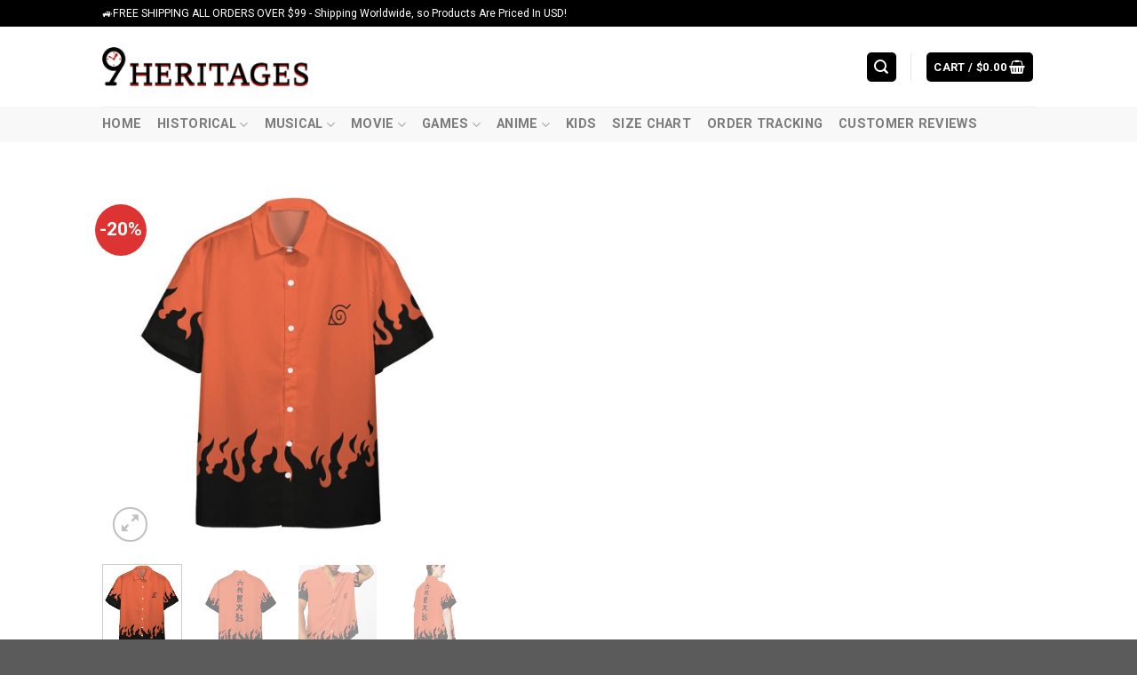

--- FILE ---
content_type: text/html; charset=UTF-8
request_url: https://9heritages.com/product/9heritages-3d-naruto-hawaii-shirt/
body_size: 45504
content:
<!DOCTYPE html>
<!--[if IE 9 ]> <html lang="en-US" prefix="og: https://ogp.me/ns#" class="ie9 loading-site no-js"> <![endif]-->
<!--[if IE 8 ]> <html lang="en-US" prefix="og: https://ogp.me/ns#" class="ie8 loading-site no-js"> <![endif]-->
<!--[if (gte IE 9)|!(IE)]><!--><html lang="en-US" prefix="og: https://ogp.me/ns#" class="loading-site no-js"> <!--<![endif]-->
<head>
	<meta charset="UTF-8" />
	<link rel="profile" href="https://gmpg.org/xfn/11" />
	<link rel="pingback" href="https://9heritages.com/xmlrpc.php" />

	<script>(function(html){html.className = html.className.replace(/\bno-js\b/,'js')})(document.documentElement);</script>

<!-- Google Tag Manager for WordPress by gtm4wp.com -->
<script data-cfasync="false" data-pagespeed-no-defer>
	var gtm4wp_datalayer_name = "dataLayer";
	var dataLayer = dataLayer || [];
	const gtm4wp_use_sku_instead = false;
	const gtm4wp_id_prefix = '';
	const gtm4wp_remarketing = false;
	const gtm4wp_eec = true;
	const gtm4wp_classicec = false;
	const gtm4wp_currency = 'USD';
	const gtm4wp_product_per_impression = 10;
	const gtm4wp_needs_shipping_address = false;
	const gtm4wp_business_vertical = 'retail';
	const gtm4wp_business_vertical_id = 'id';
</script>
<!-- End Google Tag Manager for WordPress by gtm4wp.com --><meta name="viewport" content="width=device-width, initial-scale=1, maximum-scale=1" />
<!-- Search Engine Optimization by Rank Math - https://s.rankmath.com/home -->
<title>9Heritages 3D Naruto Hawaii Shirt - 9heritages.com</title><link rel="preload" as="style" href="https://fonts.googleapis.com/css?family=Roboto%20Condensed%3Aregular%2Cregular%7CRoboto%3Aregular%2Cregular%2C700%2Cregular&#038;display=swap" /><link rel="stylesheet" href="https://fonts.googleapis.com/css?family=Roboto%20Condensed%3Aregular%2Cregular%7CRoboto%3Aregular%2Cregular%2C700%2Cregular&#038;display=swap" media="print" onload="this.media='all'" /><noscript><link rel="stylesheet" href="https://fonts.googleapis.com/css?family=Roboto%20Condensed%3Aregular%2Cregular%7CRoboto%3Aregular%2Cregular%2C700%2Cregular&#038;display=swap" /></noscript>
<meta name="description" content="Description:"/>
<meta name="robots" content="follow, index, max-snippet:-1, max-video-preview:-1, max-image-preview:large"/>
<link rel="canonical" href="https://9heritages.com/product/9heritages-3d-naruto-hawaii-shirt/" />
<meta property="og:locale" content="en_US" />
<meta property="og:type" content="product" />
<meta property="og:title" content="9Heritages 3D Naruto Hawaii Shirt - 9heritages.com" />
<meta property="og:description" content="Description:" />
<meta property="og:url" content="https://9heritages.com/product/9heritages-3d-naruto-hawaii-shirt/" />
<meta property="og:site_name" content="Where Art Comes Alive: Explore Our Graphic All-Over-Print Online Store" />
<meta property="og:updated_time" content="2023-08-01T08:22:44-07:00" />
<meta property="og:image" content="https://9heritages.com/wp-content/uploads/2023/08/Hawaii1MK-2021-04-23T141618.180.jpg" />
<meta property="og:image:secure_url" content="https://9heritages.com/wp-content/uploads/2023/08/Hawaii1MK-2021-04-23T141618.180.jpg" />
<meta property="og:image:width" content="1045" />
<meta property="og:image:height" content="1045" />
<meta property="og:image:alt" content="9Heritages 3D Naruto Hawaii Shirt" />
<meta property="og:image:type" content="image/jpeg" />
<meta property="product:availability" content="instock" />
<meta name="twitter:card" content="summary_large_image" />
<meta name="twitter:title" content="9Heritages 3D Naruto Hawaii Shirt - 9heritages.com" />
<meta name="twitter:description" content="Description:" />
<meta name="twitter:image" content="https://9heritages.com/wp-content/uploads/2023/08/Hawaii1MK-2021-04-23T141618.180.jpg" />
<meta name="twitter:label1" content="Price" />
<meta name="twitter:data1" content="&#036;39.95" />
<meta name="twitter:label2" content="Availability" />
<meta name="twitter:data2" content="In stock" />
<!-- /Rank Math WordPress SEO plugin -->

<script type='application/javascript'>console.log('PixelYourSite PRO version 9.10.4');</script>
<link rel='dns-prefetch' href='//static.klaviyo.com' />
<link rel='dns-prefetch' href='//assets.snclouds.com' />
<link rel='dns-prefetch' href='//cdn.jsdelivr.net' />
<link rel='dns-prefetch' href='//maxcdn.bootstrapcdn.com' />
<link rel='dns-prefetch' href='//fonts.googleapis.com' />
<link href='https://fonts.gstatic.com' crossorigin rel='preconnect' />
<link rel="alternate" type="application/rss+xml" title="9Heritages &raquo; Feed" href="https://9heritages.com/feed/" />
<link rel="alternate" type="application/rss+xml" title="9Heritages &raquo; Comments Feed" href="https://9heritages.com/comments/feed/" />
<link rel="alternate" type="application/rss+xml" title="9Heritages &raquo; 9Heritages 3D Naruto Hawaii Shirt Comments Feed" href="https://9heritages.com/product/9heritages-3d-naruto-hawaii-shirt/feed/" />
<link rel="prefetch" href="https://9heritages.com/wp-content/themes/flatsome/assets/js/chunk.countup.fe2c1016.js" />
<link rel="prefetch" href="https://9heritages.com/wp-content/themes/flatsome/assets/js/chunk.sticky-sidebar.a58a6557.js" />
<link rel="prefetch" href="https://9heritages.com/wp-content/themes/flatsome/assets/js/chunk.tooltips.29144c1c.js" />
<link rel="prefetch" href="https://9heritages.com/wp-content/themes/flatsome/assets/js/chunk.vendors-popups.947eca5c.js" />
<link rel="prefetch" href="https://9heritages.com/wp-content/themes/flatsome/assets/js/chunk.vendors-slider.f0d2cbc9.js" />
<link rel='stylesheet' id='classic-theme-styles-css' href='https://9heritages.com/wp-includes/css/classic-themes.min.css?ver=1' type='text/css' media='all' />
<link data-minify="1" rel='stylesheet' id='contact-form-7-css' href='https://9heritages.com/wp-content/cache/min/1/wp-content/plugins/contact-form-7/includes/css/styles.css?ver=1691587181' type='text/css' media='all' />
<link data-minify="1" rel='stylesheet' id='url-shortify-css' href='https://9heritages.com/wp-content/cache/min/1/wp-content/plugins/url-shortify/lite/dist/styles/url-shortify.css?ver=1696729241' type='text/css' media='all' />
<link rel='stylesheet' id='wcpa-datetime-css' href='https://9heritages.com/wp-content/plugins/woo-custom-product-addons-pro/assets/plugins/datetimepicker/jquery.datetimepicker.min.css?ver=4.1.4' type='text/css' media='all' />
<link rel='stylesheet' id='wcpa-colorpicker-css' href='https://9heritages.com/wp-content/plugins/woo-custom-product-addons-pro/assets/plugins/spectrum/spectrum.min.css?ver=4.1.4' type='text/css' media='all' />
<link rel='stylesheet' id='wcpa-frontend-css' href='https://9heritages.com/wp-content/plugins/woo-custom-product-addons-pro/assets/css/frontend.min.css?ver=4.1.4' type='text/css' media='all' />
<link rel='stylesheet' id='wcpr-country-flags-css' href='https://9heritages.com/wp-content/plugins/woocommerce-photo-reviews/css/flags-64.min.css?ver=1.1.8' type='text/css' media='all' />
<link data-minify="1" rel='stylesheet' id='wcpr-verified-badge-icon-css' href='https://9heritages.com/wp-content/cache/min/1/wp-content/plugins/woocommerce-photo-reviews/css/woocommerce-photo-reviews-badge.min.css?ver=1691587181' type='text/css' media='all' />
<link data-minify="1" rel='stylesheet' id='woocommerce-photo-reviews-style-css' href='https://9heritages.com/wp-content/cache/min/1/wp-content/plugins/woocommerce-photo-reviews/css/style.min.css?ver=1691587191' type='text/css' media='all' />
<style id='woocommerce-photo-reviews-style-inline-css' type='text/css'>
.woocommerce-review__verified{color:#29d50b!important;}.star-rating:before,.star-rating span:before,.stars a:hover:after, .stars a.active:after{color:#ffb600!important;}.rate-percent{background-color:#96588a;}
</style>
<link rel='stylesheet' id='wcpr-swipebox-css-css' href='https://9heritages.com/wp-content/plugins/woocommerce-photo-reviews/css/swipebox.min.css?ver=6.1.9' type='text/css' media='all' />
<link data-minify="1" rel='stylesheet' id='wcpr-masonry-style-css' href='https://9heritages.com/wp-content/cache/min/1/wp-content/plugins/woocommerce-photo-reviews/css/masonry.min.css?ver=1691587191' type='text/css' media='all' />
<style id='wcpr-masonry-style-inline-css' type='text/css'>
.wcpr-grid{background-color:;}.wcpr-grid>.wcpr-grid-item,#wcpr-modal-wrap{background-color:#f3f3f3;}.wcpr-grid>.wcpr-grid-item,#reviews-content-right,#reviews-content-right>.reviews-content-right-meta,#reviews-content-right>.wcpr-single-product-summary>h1.product_title{color:#000;}
</style>
<link rel='stylesheet' id='photoswipe-css' href='https://9heritages.com/wp-content/plugins/woocommerce/assets/css/photoswipe/photoswipe.min.css?ver=7.2.2' type='text/css' media='all' />
<link rel='stylesheet' id='photoswipe-default-skin-css' href='https://9heritages.com/wp-content/plugins/woocommerce/assets/css/photoswipe/default-skin/default-skin.min.css?ver=7.2.2' type='text/css' media='all' />
<style id='woocommerce-inline-inline-css' type='text/css'>
.woocommerce form .form-row .required { visibility: visible; }
</style>
<link rel='stylesheet' id='woo-variation-swatches-css' href='https://9heritages.com/wp-content/plugins/woo-variation-swatches/assets/css/frontend.min.css?ver=1686756900' type='text/css' media='all' />
<style id='woo-variation-swatches-inline-css' type='text/css'>
:root {
--wvs-tick:url("data:image/svg+xml;utf8,%3Csvg filter='drop-shadow(0px 0px 2px rgb(0 0 0 / .8))' xmlns='http://www.w3.org/2000/svg'  viewBox='0 0 30 30'%3E%3Cpath fill='none' stroke='%23ffffff' stroke-linecap='round' stroke-linejoin='round' stroke-width='4' d='M4 16L11 23 27 7'/%3E%3C/svg%3E");

--wvs-cross:url("data:image/svg+xml;utf8,%3Csvg filter='drop-shadow(0px 0px 5px rgb(255 255 255 / .6))' xmlns='http://www.w3.org/2000/svg' width='72px' height='72px' viewBox='0 0 24 24'%3E%3Cpath fill='none' stroke='%23ff0000' stroke-linecap='round' stroke-width='0.6' d='M5 5L19 19M19 5L5 19'/%3E%3C/svg%3E");
--wvs-single-product-item-width:30px;
--wvs-single-product-item-height:30px;
--wvs-single-product-item-font-size:16px}
</style>
<link data-minify="1" rel='stylesheet' id='ywcds_frontend-css' href='https://9heritages.com/wp-content/cache/min/1/wp-content/plugins/yith-donations-for-woocommerce-premium/assets/css/ywcds_frontend.css?ver=1691587181' type='text/css' media='all' />
<link data-minify="1" rel='stylesheet' id='sgbmsm-css-css' href='https://9heritages.com/wp-content/cache/min/1/salesgen/upsellblast/v0.6.2/styles.min.css?ver=1695288721' type='text/css' media='all' />
<style id='sgbmsm-css-inline-css' type='text/css'>
body .salesgen-add-bundle.button, body .salesgen-upsell-item-info .sg_single_add_to_cart_button.button, span.salesgen-bmsm-items-add{background-color:#e87212!important}body .button.salesgen-select-options{border-color:#e87212!important}body .button.salesgen-select-options{color:#e87212!important}body .button.salesgen-select-options:hover{background-color:#e87212!important}body .salesgen-ub-announcement-product{text-align:left}
</style>
<link data-minify="1" rel='stylesheet' id='yit-tabmanager-frontend-css' href='https://9heritages.com/wp-content/cache/min/1/wp-content/plugins/yith-woocommerce-tab-manager-premium/assets/css/yith-tab-manager-frontend.css?ver=1691587191' type='text/css' media='all' />
<link data-minify="1" rel='stylesheet' id='font-awesome-css' href='https://9heritages.com/wp-content/cache/min/1/font-awesome/4.6.3/css/font-awesome.min.css?ver=1691587191' type='text/css' media='all' />
<style id='font-awesome-inline-css' type='text/css'>
[data-font="FontAwesome"]:before {font-family: 'FontAwesome' !important;content: attr(data-icon) !important;speak: none !important;font-weight: normal !important;font-variant: normal !important;text-transform: none !important;line-height: 1 !important;font-style: normal !important;-webkit-font-smoothing: antialiased !important;-moz-osx-font-smoothing: grayscale !important;}
</style>
<link data-minify="1" rel='stylesheet' id='font-retina-css' href='https://9heritages.com/wp-content/cache/min/1/wp-content/plugins/yith-woocommerce-tab-manager-premium/assets/fonts/retinaicon-font/style.css?ver=1691587191' type='text/css' media='all' />
<link data-minify="1" rel='stylesheet' id='flatsome-main-css' href='https://9heritages.com/wp-content/cache/min/1/wp-content/themes/flatsome/assets/css/flatsome.css?ver=1691587181' type='text/css' media='all' />
<style id='flatsome-main-inline-css' type='text/css'>
@font-face {
				font-family: "fl-icons";
				font-display: block;
				src: url(https://9heritages.com/wp-content/themes/flatsome/assets/css/icons/fl-icons.eot?v=3.15.2);
				src:
					url(https://9heritages.com/wp-content/themes/flatsome/assets/css/icons/fl-icons.eot#iefix?v=3.15.2) format("embedded-opentype"),
					url(https://9heritages.com/wp-content/themes/flatsome/assets/css/icons/fl-icons.woff2?v=3.15.2) format("woff2"),
					url(https://9heritages.com/wp-content/themes/flatsome/assets/css/icons/fl-icons.ttf?v=3.15.2) format("truetype"),
					url(https://9heritages.com/wp-content/themes/flatsome/assets/css/icons/fl-icons.woff?v=3.15.2) format("woff"),
					url(https://9heritages.com/wp-content/themes/flatsome/assets/css/icons/fl-icons.svg?v=3.15.2#fl-icons) format("svg");
			}
</style>
<link data-minify="1" rel='stylesheet' id='flatsome-shop-css' href='https://9heritages.com/wp-content/cache/min/1/wp-content/themes/flatsome/assets/css/flatsome-shop.css?ver=1691587181' type='text/css' media='all' />

<style id='rocket-lazyload-inline-css' type='text/css'>
.rll-youtube-player{position:relative;padding-bottom:56.23%;height:0;overflow:hidden;max-width:100%;}.rll-youtube-player iframe{position:absolute;top:0;left:0;width:100%;height:100%;z-index:100;background:0 0}.rll-youtube-player img{bottom:0;display:block;left:0;margin:auto;max-width:100%;width:100%;position:absolute;right:0;top:0;border:none;height:auto;cursor:pointer;-webkit-transition:.4s all;-moz-transition:.4s all;transition:.4s all}.rll-youtube-player img:hover{-webkit-filter:brightness(75%)}.rll-youtube-player .play{height:72px;width:72px;left:50%;top:50%;margin-left:-36px;margin-top:-36px;position:absolute;background:url(https://9heritages.com/wp-content/plugins/rocket-lazy-load/assets/img/youtube.png) no-repeat;cursor:pointer}
</style>
			<style type="text/css">


				.ywcds_form_container .ywcds_button_field .ywcds_submit_widget, .woocommerce a.button.product_type_donation {

					color: #ffffff !important;
					font-size: 14px !important;
					font-style: normal !important;
					font-weight: 400 !important;
					text-transform: capitalize !important;
					background-color: #fc6514 !important;
				}

				.ywcds_form_container .ywcds_button_field .ywcds_submit_widget:hover, .woocommerce a.button.product_type_donation:hover {

					color: #333333 !important;
					background-color: #ffffff !important;
				}
			</style>

			<script type='text/javascript' id='jquery-core-js-extra'>
/* <![CDATA[ */
var xlwcty = {"ajax_url":"https:\/\/9heritages.com\/wp-admin\/admin-ajax.php","version":"2.15.1","wc_version":"7.2.2"};
/* ]]> */
</script>
<script type='text/javascript' src='https://9heritages.com/wp-includes/js/jquery/jquery.min.js?ver=3.6.1' id='jquery-core-js'></script>
<script type='text/javascript' id='url-shortify-js-extra'>
/* <![CDATA[ */
var usParams = {"ajaxurl":"https:\/\/9heritages.com\/wp-admin\/admin-ajax.php"};
/* ]]> */
</script>
<script data-minify="1" type='text/javascript' src='https://9heritages.com/wp-content/cache/min/1/wp-content/plugins/url-shortify/lite/dist/scripts/url-shortify.js?ver=1696729241' id='url-shortify-js'></script>
<script type='text/javascript' src='https://9heritages.com/wp-content/plugins/woocommerce-photo-reviews/js/default-display-images.min.js?ver=1.1.8' id='wcpr-default-display-script-js'></script>
<script type='text/javascript' id='woocommerce-photo-reviews-script-js-extra'>
/* <![CDATA[ */
var woocommerce_photo_reviews_params = {"ajaxurl":"https:\/\/9heritages.com\/wp-admin\/admin-ajax.php","text_load_more":"Load more","text_loading":"Loading...","i18n_required_rating_text":"Please select a rating","i18n_required_comment_text":"Please enter your comment","i18n_required_name_text":"Please enter your name","i18n_required_email_text":"Please enter your email","warning_gdpr":"Please agree with our term and policy.","max_files":"5","warning_max_files":"You can only upload maximum of 5 files","default_comments_page":"newest","sort":"2","display":"1","masonry_popup":"review","pagination_ajax":"","loadmore_button":"","container":".shortcode-wcpr-grid","comments_container_id":"comments","nonce":"7d5db1c6b3","grid_class":"wcpr-grid wcpr-masonry-3-col wcpr-masonry-popup-review wcpr-enable-box-shadow","i18n_image_caption":"Caption for this image","image_caption_enable":"","required_image":"off","enable_photo":"on","warning_required_image":"Please upload at least one image for your review!","allow_empty_comment":""};
/* ]]> */
</script>
<script type='text/javascript' src='https://9heritages.com/wp-content/plugins/woocommerce-photo-reviews/js/script.min.js?ver=1.1.8' id='woocommerce-photo-reviews-script-js'></script>
<script type='text/javascript' id='woocommerce-photo-reviews-shortcode-script-js-extra'>
/* <![CDATA[ */
var woocommerce_photo_reviews_shortcode_params = {"ajaxurl":"https:\/\/9heritages.com\/wp-admin\/admin-ajax.php"};
/* ]]> */
</script>
<script type='text/javascript' src='https://9heritages.com/wp-content/plugins/woocommerce-photo-reviews/js/shortcode-script.min.js?ver=1.1.8' id='woocommerce-photo-reviews-shortcode-script-js'></script>
<script data-minify="1" type='text/javascript' src='https://9heritages.com/wp-content/cache/min/1/wp-content/plugins/woocommerce-photo-reviews/js/jquery.swipebox.js?ver=1691587181' id='wcpr-swipebox-js-js'></script>
<script type='text/javascript' src='https://9heritages.com/wp-content/plugins/woocommerce-photo-reviews/js/masonry.min.js?ver=1.1.8' id='wcpr-masonry-script-js'></script>
<script data-minify="1" type='text/javascript' src='https://9heritages.com/wp-content/cache/min/1/wp-content/plugins/duracelltomi-google-tag-manager/js/gtm4wp-woocommerce-enhanced.js?ver=1691587181' id='gtm4wp-woocommerce-enhanced-js'></script>
<script type='text/javascript' src='https://9heritages.com/wp-content/plugins/pixelyoursite-pro/dist/scripts/js.cookie-2.1.3.min.js?ver=2.1.3' id='js-cookie-pys-js'></script>
<script type='text/javascript' src='https://9heritages.com/wp-content/plugins/pixelyoursite-pro/dist/scripts/jquery.bind-first-0.2.3.min.js?ver=6.1.9' id='jquery-bind-first-js'></script>
<script type='text/javascript' id='pys-js-extra'>
/* <![CDATA[ */
var pysOptions = {"staticEvents":{"facebook":{"woo_view_content":[{"delay":0,"type":"static","name":"ViewContent","eventID":"8d1151c8-0634-40c4-ad3f-afafda8ff750","pixelIds":["1611882832861144"],"params":{"content_ids":["P6594398683224_136554"],"content_type":"product_group","content_name":"9Heritages 3D Naruto Hawaii Shirt","category_name":"Naruto","product_price":39.95,"page_title":"9Heritages 3D Naruto Hawaii Shirt","post_type":"product","post_id":136554,"plugin":"PixelYourSite","event_url":"9heritages.com\/product\/9heritages-3d-naruto-hawaii-shirt","user_role":"guest"},"e_id":"woo_view_content","ids":[],"hasTimeWindow":false,"timeWindow":0,"woo_order":"","edd_order":""}],"init_event":[{"delay":0,"type":"static","name":"PageView","eventID":"84ba900c-90e7-4d3f-9636-daa1c77ef649","pixelIds":["1611882832861144"],"params":{"categories":"Naruto","page_title":"9Heritages 3D Naruto Hawaii Shirt","post_type":"product","post_id":136554,"plugin":"PixelYourSite","event_url":"9heritages.com\/product\/9heritages-3d-naruto-hawaii-shirt","user_role":"guest"},"e_id":"init_event","ids":[],"hasTimeWindow":false,"timeWindow":0,"woo_order":"","edd_order":""}]}},"dynamicEvents":[],"triggerEvents":[],"triggerEventTypes":[],"facebook":{"pixelIds":["1611882832861144"],"advancedMatchingEnabled":false,"advancedMatching":[],"removeMetadata":false,"wooVariableAsSimple":false,"serverApiEnabled":true,"wooCRSendFromServer":false,"send_external_id":true},"debug":"1","siteUrl":"https:\/\/9heritages.com","ajaxUrl":"https:\/\/9heritages.com\/wp-admin\/admin-ajax.php","ajax_event":"01d8e85593","trackUTMs":"1","trackTrafficSource":"1","user_id":"0","enable_lading_page_param":"1","cookie_duration":"7","enable_event_day_param":"1","enable_event_month_param":"1","enable_event_time_param":"1","enable_remove_target_url_param":"1","enable_remove_download_url_param":"1","visit_data_model":"first_visit","last_visit_duration":"60","enable_auto_save_advance_matching":"1","advance_matching_fn_names":["","first_name","first-name","first name","name","your-name"],"advance_matching_ln_names":["","last_name","last-name","last name"],"advance_matching_tel_names":["","phone","tel","your-phone"],"enable_success_send_form":"","enable_automatic_events":"","enable_event_video":"1","ajaxForServerEvent":"1","gdpr":{"ajax_enabled":false,"all_disabled_by_api":false,"facebook_disabled_by_api":false,"tiktok_disabled_by_api":false,"analytics_disabled_by_api":false,"google_ads_disabled_by_api":false,"pinterest_disabled_by_api":false,"bing_disabled_by_api":false,"externalID_disabled_by_api":false,"facebook_prior_consent_enabled":true,"tiktok_prior_consent_enabled":true,"analytics_prior_consent_enabled":true,"google_ads_prior_consent_enabled":true,"pinterest_prior_consent_enabled":true,"bing_prior_consent_enabled":true,"cookiebot_integration_enabled":false,"cookiebot_facebook_consent_category":"marketing","cookiebot_tiktok_consent_category":"marketing","cookiebot_analytics_consent_category":"statistics","cookiebot_google_ads_consent_category":"marketing","cookiebot_pinterest_consent_category":"marketing","cookiebot_bing_consent_category":"marketing","cookie_notice_integration_enabled":false,"cookie_law_info_integration_enabled":false,"real_cookie_banner_integration_enabled":false,"consent_magic_integration_enabled":false},"cookie":{"disabled_all_cookie":false,"disabled_advanced_form_data_cookie":false,"disabled_landing_page_cookie":false,"disabled_first_visit_cookie":false,"disabled_trafficsource_cookie":false,"disabled_utmTerms_cookie":false,"disabled_utmId_cookie":false},"automatic":{"enable_youtube":true,"enable_vimeo":true,"enable_video":true},"woo":{"enabled":true,"enabled_save_data_to_orders":true,"addToCartOnButtonEnabled":true,"addToCartOnButtonValueEnabled":true,"addToCartOnButtonValueOption":"price","woo_purchase_on_transaction":true,"singleProductId":136554,"affiliateEnabled":false,"removeFromCartSelector":"form.woocommerce-cart-form .remove","addToCartCatchMethod":"add_cart_hook","is_order_received_page":false,"containOrderId":false,"affiliateEventName":"Lead"},"edd":{"enabled":false}};
/* ]]> */
</script>
<script data-minify="1" type='text/javascript' src='https://9heritages.com/wp-content/cache/min/1/wp-content/plugins/pixelyoursite-pro/dist/scripts/public.js?ver=1693234202' id='pys-js'></script>
<script type='text/javascript' id='wc-settings-dep-in-header-js-after'>
console.warn( "Scripts that have a dependency on [wc-settings, wc-blocks-checkout] must be loaded in the footer, klaviyo-klaviyo-checkout-block-editor-script was registered to load in the header, but has been switched to load in the footer instead. See https://github.com/woocommerce/woocommerce-gutenberg-products-block/pull/5059" );
console.warn( "Scripts that have a dependency on [wc-settings, wc-blocks-checkout] must be loaded in the footer, klaviyo-klaviyo-checkout-block-view-script was registered to load in the header, but has been switched to load in the footer instead. See https://github.com/woocommerce/woocommerce-gutenberg-products-block/pull/5059" );
</script>
<link rel="https://api.w.org/" href="https://9heritages.com/wp-json/" /><link rel="alternate" type="application/json" href="https://9heritages.com/wp-json/wp/v2/product/136554" /><link rel="EditURI" type="application/rsd+xml" title="RSD" href="https://9heritages.com/xmlrpc.php?rsd" />
<link rel="wlwmanifest" type="application/wlwmanifest+xml" href="https://9heritages.com/wp-includes/wlwmanifest.xml" />
<meta name="generator" content="WordPress 6.1.9" />
<link rel='shortlink' href='https://9heritages.com/?p=136554' />
<link rel="alternate" type="application/json+oembed" href="https://9heritages.com/wp-json/oembed/1.0/embed?url=https%3A%2F%2F9heritages.com%2Fproduct%2F9heritages-3d-naruto-hawaii-shirt%2F" />
<link rel="alternate" type="text/xml+oembed" href="https://9heritages.com/wp-json/oembed/1.0/embed?url=https%3A%2F%2F9heritages.com%2Fproduct%2F9heritages-3d-naruto-hawaii-shirt%2F&#038;format=xml" />
<meta property="og:image" content="" />
<meta property="og:title" content='9Heritages 3D Naruto Hawaii Shirt' />
<meta property="og:description" content='' />

<meta name="twitter:card" content='summary_large_image' />
<meta name="twitter:title" content='9Heritages 3D Naruto Hawaii Shirt' />
<meta name="twitter:description" content='' />
<meta name="twitter:image" content="" />
<style>[class$="woocommerce-product-gallery__trigger"] {visibility:hidden;}</style>
<!-- Google Tag Manager for WordPress by gtm4wp.com -->
<!-- GTM Container placement set to automatic -->
<script data-cfasync="false" data-pagespeed-no-defer type="text/javascript">
	var dataLayer_content = {"pagePostType":"product","pagePostType2":"single-product","pagePostAuthor":"domain Store","productRatingCounts":[],"productAverageRating":0,"productReviewCount":0,"productType":"variable","productIsVariable":1,"ecomm_prodid":136554,"ecomm_pagetype":"product","ecomm_totalvalue":39.95};
	dataLayer.push( dataLayer_content );
</script>
<script data-cfasync="false">
(function(w,d,s,l,i){w[l]=w[l]||[];w[l].push({'gtm.start':
new Date().getTime(),event:'gtm.js'});var f=d.getElementsByTagName(s)[0],
j=d.createElement(s),dl=l!='dataLayer'?'&l='+l:'';j.async=true;j.src=
'//www.googletagmanager.com/gtm.'+'js?id='+i+dl;f.parentNode.insertBefore(j,f);
})(window,document,'script','dataLayer','GTM-NN84JD8');
</script>
<!-- End Google Tag Manager -->
<!-- End Google Tag Manager for WordPress by gtm4wp.com --><style>.bg{opacity: 0; transition: opacity 1s; -webkit-transition: opacity 1s;} .bg-loaded{opacity: 1;}</style><!--[if IE]><link rel="stylesheet" type="text/css" href="https://9heritages.com/wp-content/themes/flatsome/assets/css/ie-fallback.css"><script src="//cdnjs.cloudflare.com/ajax/libs/html5shiv/3.6.1/html5shiv.js"></script><script>var head = document.getElementsByTagName('head')[0],style = document.createElement('style');style.type = 'text/css';style.styleSheet.cssText = ':before,:after{content:none !important';head.appendChild(style);setTimeout(function(){head.removeChild(style);}, 0);</script><script src="https://9heritages.com/wp-content/themes/flatsome/assets/libs/ie-flexibility.js"></script><![endif]-->	<noscript><style>.woocommerce-product-gallery{ opacity: 1 !important; }</style></noscript>
	<link rel="icon" href="https://9heritages.com/wp-content/uploads/2023/06/cropped-9heritages_favicon-32x32.png" sizes="32x32" />
<link rel="icon" href="https://9heritages.com/wp-content/uploads/2023/06/cropped-9heritages_favicon-192x192.png" sizes="192x192" />
<link rel="apple-touch-icon" href="https://9heritages.com/wp-content/uploads/2023/06/cropped-9heritages_favicon-180x180.png" />
<meta name="msapplication-TileImage" content="https://9heritages.com/wp-content/uploads/2023/06/cropped-9heritages_favicon-270x270.png" />
<style>.shorten_url { 
	   padding: 10px 10px 10px 10px ; 
	   border: 1px solid #AAAAAA ; 
	   background-color: #EEEEEE ;
}</style><style id="custom-css" type="text/css">:root {--primary-color: #000000;}.header-main{height: 90px}#logo img{max-height: 90px}#logo{width:232px;}.header-bottom{min-height: 40px}.header-top{min-height: 30px}.transparent .header-main{height: 90px}.transparent #logo img{max-height: 90px}.has-transparent + .page-title:first-of-type,.has-transparent + #main > .page-title,.has-transparent + #main > div > .page-title,.has-transparent + #main .page-header-wrapper:first-of-type .page-title{padding-top: 170px;}.header.show-on-scroll,.stuck .header-main{height:70px!important}.stuck #logo img{max-height: 70px!important}.search-form{ width: 39%;}.header-bottom {background-color: #f8f8f8}.top-bar-nav > li > a{line-height: 16px }.header-bottom-nav > li > a{line-height: 16px }@media (max-width: 549px) {.header-main{height: 70px}#logo img{max-height: 70px}}/* Color */.accordion-title.active, .has-icon-bg .icon .icon-inner,.logo a, .primary.is-underline, .primary.is-link, .badge-outline .badge-inner, .nav-outline > li.active> a,.nav-outline >li.active > a, .cart-icon strong,[data-color='primary'], .is-outline.primary{color: #000000;}/* Color !important */[data-text-color="primary"]{color: #000000!important;}/* Background Color */[data-text-bg="primary"]{background-color: #000000;}/* Background */.scroll-to-bullets a,.featured-title, .label-new.menu-item > a:after, .nav-pagination > li > .current,.nav-pagination > li > span:hover,.nav-pagination > li > a:hover,.has-hover:hover .badge-outline .badge-inner,button[type="submit"], .button.wc-forward:not(.checkout):not(.checkout-button), .button.submit-button, .button.primary:not(.is-outline),.featured-table .title,.is-outline:hover, .has-icon:hover .icon-label,.nav-dropdown-bold .nav-column li > a:hover, .nav-dropdown.nav-dropdown-bold > li > a:hover, .nav-dropdown-bold.dark .nav-column li > a:hover, .nav-dropdown.nav-dropdown-bold.dark > li > a:hover, .header-vertical-menu__opener ,.is-outline:hover, .tagcloud a:hover,.grid-tools a, input[type='submit']:not(.is-form), .box-badge:hover .box-text, input.button.alt,.nav-box > li > a:hover,.nav-box > li.active > a,.nav-pills > li.active > a ,.current-dropdown .cart-icon strong, .cart-icon:hover strong, .nav-line-bottom > li > a:before, .nav-line-grow > li > a:before, .nav-line > li > a:before,.banner, .header-top, .slider-nav-circle .flickity-prev-next-button:hover svg, .slider-nav-circle .flickity-prev-next-button:hover .arrow, .primary.is-outline:hover, .button.primary:not(.is-outline), input[type='submit'].primary, input[type='submit'].primary, input[type='reset'].button, input[type='button'].primary, .badge-inner{background-color: #000000;}/* Border */.nav-vertical.nav-tabs > li.active > a,.scroll-to-bullets a.active,.nav-pagination > li > .current,.nav-pagination > li > span:hover,.nav-pagination > li > a:hover,.has-hover:hover .badge-outline .badge-inner,.accordion-title.active,.featured-table,.is-outline:hover, .tagcloud a:hover,blockquote, .has-border, .cart-icon strong:after,.cart-icon strong,.blockUI:before, .processing:before,.loading-spin, .slider-nav-circle .flickity-prev-next-button:hover svg, .slider-nav-circle .flickity-prev-next-button:hover .arrow, .primary.is-outline:hover{border-color: #000000}.nav-tabs > li.active > a{border-top-color: #000000}.widget_shopping_cart_content .blockUI.blockOverlay:before { border-left-color: #000000 }.woocommerce-checkout-review-order .blockUI.blockOverlay:before { border-left-color: #000000 }/* Fill */.slider .flickity-prev-next-button:hover svg,.slider .flickity-prev-next-button:hover .arrow{fill: #000000;}body{font-size: 101%;}@media screen and (max-width: 549px){body{font-size: 99%;}}body{font-family:"Roboto", sans-serif}body{font-weight: 0}.nav > li > a {font-family:"Roboto", sans-serif;}.mobile-sidebar-levels-2 .nav > li > ul > li > a {font-family:"Roboto", sans-serif;}.nav > li > a {font-weight: 700;}.mobile-sidebar-levels-2 .nav > li > ul > li > a {font-weight: 700;}h1,h2,h3,h4,h5,h6,.heading-font, .off-canvas-center .nav-sidebar.nav-vertical > li > a{font-family: "Roboto Condensed", sans-serif;}h1,h2,h3,h4,h5,h6,.heading-font,.banner h1,.banner h2{font-weight: 0;}.alt-font{font-family: "Roboto", sans-serif;}.alt-font{font-weight: 0!important;}a:hover{color: #111111;}.tagcloud a:hover{border-color: #111111;background-color: #111111;}.current .breadcrumb-step, [data-icon-label]:after, .button#place_order,.button.checkout,.checkout-button,.single_add_to_cart_button.button{background-color: #41d64e!important }.badge-inner.on-sale{background-color: #dd3333}ins .woocommerce-Price-amount { color: #dd3333; }.shop-page-title.featured-title .title-bg{ background-image: url(https://9heritages.com/wp-content/uploads/2023/08/Hawaii1MK-2021-04-23T141618.180.jpg)!important;}@media screen and (min-width: 550px){.products .box-vertical .box-image{min-width: 247px!important;width: 247px!important;}}.footer-2{background-color: #2d2d2d}.label-new.menu-item > a:after{content:"New";}.label-hot.menu-item > a:after{content:"Hot";}.label-sale.menu-item > a:after{content:"Sale";}.label-popular.menu-item > a:after{content:"Popular";}</style><noscript><style id="rocket-lazyload-nojs-css">.rll-youtube-player, [data-lazy-src]{display:none !important;}</style></noscript><style id="wpforms-css-vars-root">
				:root {
					--wpforms-field-border-radius: 3px;
--wpforms-field-background-color: #ffffff;
--wpforms-field-border-color: rgba( 0, 0, 0, 0.25 );
--wpforms-field-text-color: rgba( 0, 0, 0, 0.7 );
--wpforms-label-color: rgba( 0, 0, 0, 0.85 );
--wpforms-label-sublabel-color: rgba( 0, 0, 0, 0.55 );
--wpforms-label-error-color: #d63637;
--wpforms-button-border-radius: 3px;
--wpforms-button-background-color: #066aab;
--wpforms-button-text-color: #ffffff;
--wpforms-field-size-input-height: 43px;
--wpforms-field-size-input-spacing: 15px;
--wpforms-field-size-font-size: 16px;
--wpforms-field-size-line-height: 19px;
--wpforms-field-size-padding-h: 14px;
--wpforms-field-size-checkbox-size: 16px;
--wpforms-field-size-sublabel-spacing: 5px;
--wpforms-field-size-icon-size: 1;
--wpforms-label-size-font-size: 16px;
--wpforms-label-size-line-height: 19px;
--wpforms-label-size-sublabel-font-size: 14px;
--wpforms-label-size-sublabel-line-height: 17px;
--wpforms-button-size-font-size: 17px;
--wpforms-button-size-height: 41px;
--wpforms-button-size-padding-h: 15px;
--wpforms-button-size-margin-top: 10px;

				}
			</style></head>

<body class="product-template-default single single-product postid-136554 theme-flatsome woocommerce woocommerce-page woocommerce-no-js woo-variation-swatches wvs-behavior-blur wvs-theme-vudonthemes wvs-show-label wvs-tooltip lightbox nav-dropdown-has-arrow nav-dropdown-has-shadow nav-dropdown-has-border">

<svg xmlns="http://www.w3.org/2000/svg" viewBox="0 0 0 0" width="0" height="0" focusable="false" role="none" style="visibility: hidden; position: absolute; left: -9999px; overflow: hidden;" ><defs><filter id="wp-duotone-dark-grayscale"><feColorMatrix color-interpolation-filters="sRGB" type="matrix" values=" .299 .587 .114 0 0 .299 .587 .114 0 0 .299 .587 .114 0 0 .299 .587 .114 0 0 " /><feComponentTransfer color-interpolation-filters="sRGB" ><feFuncR type="table" tableValues="0 0.49803921568627" /><feFuncG type="table" tableValues="0 0.49803921568627" /><feFuncB type="table" tableValues="0 0.49803921568627" /><feFuncA type="table" tableValues="1 1" /></feComponentTransfer><feComposite in2="SourceGraphic" operator="in" /></filter></defs></svg><svg xmlns="http://www.w3.org/2000/svg" viewBox="0 0 0 0" width="0" height="0" focusable="false" role="none" style="visibility: hidden; position: absolute; left: -9999px; overflow: hidden;" ><defs><filter id="wp-duotone-grayscale"><feColorMatrix color-interpolation-filters="sRGB" type="matrix" values=" .299 .587 .114 0 0 .299 .587 .114 0 0 .299 .587 .114 0 0 .299 .587 .114 0 0 " /><feComponentTransfer color-interpolation-filters="sRGB" ><feFuncR type="table" tableValues="0 1" /><feFuncG type="table" tableValues="0 1" /><feFuncB type="table" tableValues="0 1" /><feFuncA type="table" tableValues="1 1" /></feComponentTransfer><feComposite in2="SourceGraphic" operator="in" /></filter></defs></svg><svg xmlns="http://www.w3.org/2000/svg" viewBox="0 0 0 0" width="0" height="0" focusable="false" role="none" style="visibility: hidden; position: absolute; left: -9999px; overflow: hidden;" ><defs><filter id="wp-duotone-purple-yellow"><feColorMatrix color-interpolation-filters="sRGB" type="matrix" values=" .299 .587 .114 0 0 .299 .587 .114 0 0 .299 .587 .114 0 0 .299 .587 .114 0 0 " /><feComponentTransfer color-interpolation-filters="sRGB" ><feFuncR type="table" tableValues="0.54901960784314 0.98823529411765" /><feFuncG type="table" tableValues="0 1" /><feFuncB type="table" tableValues="0.71764705882353 0.25490196078431" /><feFuncA type="table" tableValues="1 1" /></feComponentTransfer><feComposite in2="SourceGraphic" operator="in" /></filter></defs></svg><svg xmlns="http://www.w3.org/2000/svg" viewBox="0 0 0 0" width="0" height="0" focusable="false" role="none" style="visibility: hidden; position: absolute; left: -9999px; overflow: hidden;" ><defs><filter id="wp-duotone-blue-red"><feColorMatrix color-interpolation-filters="sRGB" type="matrix" values=" .299 .587 .114 0 0 .299 .587 .114 0 0 .299 .587 .114 0 0 .299 .587 .114 0 0 " /><feComponentTransfer color-interpolation-filters="sRGB" ><feFuncR type="table" tableValues="0 1" /><feFuncG type="table" tableValues="0 0.27843137254902" /><feFuncB type="table" tableValues="0.5921568627451 0.27843137254902" /><feFuncA type="table" tableValues="1 1" /></feComponentTransfer><feComposite in2="SourceGraphic" operator="in" /></filter></defs></svg><svg xmlns="http://www.w3.org/2000/svg" viewBox="0 0 0 0" width="0" height="0" focusable="false" role="none" style="visibility: hidden; position: absolute; left: -9999px; overflow: hidden;" ><defs><filter id="wp-duotone-midnight"><feColorMatrix color-interpolation-filters="sRGB" type="matrix" values=" .299 .587 .114 0 0 .299 .587 .114 0 0 .299 .587 .114 0 0 .299 .587 .114 0 0 " /><feComponentTransfer color-interpolation-filters="sRGB" ><feFuncR type="table" tableValues="0 0" /><feFuncG type="table" tableValues="0 0.64705882352941" /><feFuncB type="table" tableValues="0 1" /><feFuncA type="table" tableValues="1 1" /></feComponentTransfer><feComposite in2="SourceGraphic" operator="in" /></filter></defs></svg><svg xmlns="http://www.w3.org/2000/svg" viewBox="0 0 0 0" width="0" height="0" focusable="false" role="none" style="visibility: hidden; position: absolute; left: -9999px; overflow: hidden;" ><defs><filter id="wp-duotone-magenta-yellow"><feColorMatrix color-interpolation-filters="sRGB" type="matrix" values=" .299 .587 .114 0 0 .299 .587 .114 0 0 .299 .587 .114 0 0 .299 .587 .114 0 0 " /><feComponentTransfer color-interpolation-filters="sRGB" ><feFuncR type="table" tableValues="0.78039215686275 1" /><feFuncG type="table" tableValues="0 0.94901960784314" /><feFuncB type="table" tableValues="0.35294117647059 0.47058823529412" /><feFuncA type="table" tableValues="1 1" /></feComponentTransfer><feComposite in2="SourceGraphic" operator="in" /></filter></defs></svg><svg xmlns="http://www.w3.org/2000/svg" viewBox="0 0 0 0" width="0" height="0" focusable="false" role="none" style="visibility: hidden; position: absolute; left: -9999px; overflow: hidden;" ><defs><filter id="wp-duotone-purple-green"><feColorMatrix color-interpolation-filters="sRGB" type="matrix" values=" .299 .587 .114 0 0 .299 .587 .114 0 0 .299 .587 .114 0 0 .299 .587 .114 0 0 " /><feComponentTransfer color-interpolation-filters="sRGB" ><feFuncR type="table" tableValues="0.65098039215686 0.40392156862745" /><feFuncG type="table" tableValues="0 1" /><feFuncB type="table" tableValues="0.44705882352941 0.4" /><feFuncA type="table" tableValues="1 1" /></feComponentTransfer><feComposite in2="SourceGraphic" operator="in" /></filter></defs></svg><svg xmlns="http://www.w3.org/2000/svg" viewBox="0 0 0 0" width="0" height="0" focusable="false" role="none" style="visibility: hidden; position: absolute; left: -9999px; overflow: hidden;" ><defs><filter id="wp-duotone-blue-orange"><feColorMatrix color-interpolation-filters="sRGB" type="matrix" values=" .299 .587 .114 0 0 .299 .587 .114 0 0 .299 .587 .114 0 0 .299 .587 .114 0 0 " /><feComponentTransfer color-interpolation-filters="sRGB" ><feFuncR type="table" tableValues="0.098039215686275 1" /><feFuncG type="table" tableValues="0 0.66274509803922" /><feFuncB type="table" tableValues="0.84705882352941 0.41960784313725" /><feFuncA type="table" tableValues="1 1" /></feComponentTransfer><feComposite in2="SourceGraphic" operator="in" /></filter></defs></svg>
<!-- GTM Container placement set to automatic -->
<!-- Google Tag Manager (noscript) -->
				<noscript><iframe src="https://www.googletagmanager.com/ns.html?id=GTM-NN84JD8" height="0" width="0" style="display:none;visibility:hidden" aria-hidden="true"></iframe></noscript>
<!-- End Google Tag Manager (noscript) -->
<a class="skip-link screen-reader-text" href="#main">Skip to content</a>

<div id="wrapper">

	
	<header id="header" class="header has-sticky sticky-jump">
		<div class="header-wrapper">
			<div id="top-bar" class="header-top hide-for-sticky nav-dark">
    <div class="flex-row container">
      <div class="flex-col hide-for-medium flex-left">
          <ul class="nav nav-left medium-nav-center nav-small  nav-divided">
              <li class="html custom html_topbar_left">🚙FREE SHIPPING ALL ORDERS OVER $99 - Shipping Worldwide, so Products Are Priced In USD!</li>          </ul>
      </div>

      <div class="flex-col hide-for-medium flex-center">
          <ul class="nav nav-center nav-small  nav-divided">
                        </ul>
      </div>

      <div class="flex-col hide-for-medium flex-right">
         <ul class="nav top-bar-nav nav-right nav-small  nav-divided">
                        </ul>
      </div>

            <div class="flex-col show-for-medium flex-grow">
          <ul class="nav nav-center nav-small mobile-nav  nav-divided">
              <li class="html custom html_topbar_left">🚙FREE SHIPPING ALL ORDERS OVER $99 - Shipping Worldwide, so Products Are Priced In USD!</li>          </ul>
      </div>
      
    </div>
</div>
<div id="masthead" class="header-main ">
      <div class="header-inner flex-row container logo-left medium-logo-center" role="navigation">

          <!-- Logo -->
          <div id="logo" class="flex-col logo">
            
<!-- Header logo -->
<a href="https://9heritages.com/" title="9Heritages - Where Art Comes Alive: Explore Our Graphic All-Over-Print Online Shop" rel="home">
		<img width="1020" height="190" src="data:image/svg+xml,%3Csvg%20xmlns='http://www.w3.org/2000/svg'%20viewBox='0%200%201020%20190'%3E%3C/svg%3E" class="header_logo header-logo" alt="9Heritages" data-lazy-src="https://9heritages.com/wp-content/uploads/2023/06/9heritages_logo_3-1024x191.png"/><noscript><img width="1020" height="190" src="https://9heritages.com/wp-content/uploads/2023/06/9heritages_logo_3-1024x191.png" class="header_logo header-logo" alt="9Heritages"/></noscript><img  width="1020" height="190" src="data:image/svg+xml,%3Csvg%20xmlns='http://www.w3.org/2000/svg'%20viewBox='0%200%201020%20190'%3E%3C/svg%3E" class="header-logo-dark" alt="9Heritages" data-lazy-src="https://9heritages.com/wp-content/uploads/2023/06/9heritages_logo_3-1024x191.png"/><noscript><img  width="1020" height="190" src="https://9heritages.com/wp-content/uploads/2023/06/9heritages_logo_3-1024x191.png" class="header-logo-dark" alt="9Heritages"/></noscript></a>
          </div>

          <!-- Mobile Left Elements -->
          <div class="flex-col show-for-medium flex-left">
            <ul class="mobile-nav nav nav-left ">
              <li class="nav-icon has-icon">
  		<a href="#" data-open="#main-menu" data-pos="left" data-bg="main-menu-overlay" data-color="" class="is-small" aria-label="Menu" aria-controls="main-menu" aria-expanded="false">
		
		  <i class="icon-menu" ></i>
		  		</a>
	</li>            </ul>
          </div>

          <!-- Left Elements -->
          <div class="flex-col hide-for-medium flex-left
            flex-grow">
            <ul class="header-nav header-nav-main nav nav-left  nav-uppercase" >
                          </ul>
          </div>

          <!-- Right Elements -->
          <div class="flex-col hide-for-medium flex-right">
            <ul class="header-nav header-nav-main nav nav-right  nav-uppercase">
              <li class="header-search header-search-dropdown has-icon has-dropdown menu-item-has-children">
	<div class="header-button">	<a href="#" aria-label="Search" class="icon primary button round is-small"><i class="icon-search" ></i></a>
	</div>	<ul class="nav-dropdown nav-dropdown-default">
	 	<li class="header-search-form search-form html relative has-icon">
	<div class="header-search-form-wrapper">
		<div class="searchform-wrapper ux-search-box relative is-normal"><form role="search" method="get" class="searchform" action="https://9heritages.com/">
	<div class="flex-row relative">
						<div class="flex-col flex-grow">
			<label class="screen-reader-text" for="woocommerce-product-search-field-0">Search for:</label>
			<input type="search" id="woocommerce-product-search-field-0" class="search-field mb-0" placeholder="Search&hellip;" value="" name="s" />
			<input type="hidden" name="post_type" value="product" />
					</div>
		<div class="flex-col">
			<button type="submit" value="Search" class="ux-search-submit submit-button secondary button icon mb-0" aria-label="Submit">
				<i class="icon-search" ></i>			</button>
		</div>
	</div>
	<div class="live-search-results text-left z-top"></div>
</form>
</div>	</div>
</li>	</ul>
</li>
<li class="header-divider"></li><li class="cart-item has-icon has-dropdown">
<div class="header-button">
<a href="https://9heritages.com/cart/" title="Cart" class="header-cart-link icon primary button round is-small">


<span class="header-cart-title">
   Cart   /      <span class="cart-price"><span class="woocommerce-Price-amount amount"><bdi><span class="woocommerce-Price-currencySymbol">&#36;</span>0.00</bdi></span></span>
  </span>

    <i class="icon-shopping-basket"
    data-icon-label="0">
  </i>
  </a>
</div>
 <ul class="nav-dropdown nav-dropdown-default">
    <li class="html widget_shopping_cart">
      <div class="widget_shopping_cart_content">
        

	<p class="woocommerce-mini-cart__empty-message">No products in the cart.</p>


      </div>
    </li>
     </ul>

</li>
            </ul>
          </div>

          <!-- Mobile Right Elements -->
          <div class="flex-col show-for-medium flex-right">
            <ul class="mobile-nav nav nav-right ">
              <li class="header-search header-search-dropdown has-icon has-dropdown menu-item-has-children">
	<div class="header-button">	<a href="#" aria-label="Search" class="icon primary button round is-small"><i class="icon-search" ></i></a>
	</div>	<ul class="nav-dropdown nav-dropdown-default">
	 	<li class="header-search-form search-form html relative has-icon">
	<div class="header-search-form-wrapper">
		<div class="searchform-wrapper ux-search-box relative is-normal"><form role="search" method="get" class="searchform" action="https://9heritages.com/">
	<div class="flex-row relative">
						<div class="flex-col flex-grow">
			<label class="screen-reader-text" for="woocommerce-product-search-field-1">Search for:</label>
			<input type="search" id="woocommerce-product-search-field-1" class="search-field mb-0" placeholder="Search&hellip;" value="" name="s" />
			<input type="hidden" name="post_type" value="product" />
					</div>
		<div class="flex-col">
			<button type="submit" value="Search" class="ux-search-submit submit-button secondary button icon mb-0" aria-label="Submit">
				<i class="icon-search" ></i>			</button>
		</div>
	</div>
	<div class="live-search-results text-left z-top"></div>
</form>
</div>	</div>
</li>	</ul>
</li>
<li class="header-divider"></li><li class="cart-item has-icon">

<div class="header-button">      <a href="https://9heritages.com/cart/" class="header-cart-link off-canvas-toggle nav-top-link icon primary button round is-small" data-open="#cart-popup" data-class="off-canvas-cart" title="Cart" data-pos="right">
  
    <i class="icon-shopping-basket"
    data-icon-label="0">
  </i>
  </a>
</div>

  <!-- Cart Sidebar Popup -->
  <div id="cart-popup" class="mfp-hide widget_shopping_cart">
  <div class="cart-popup-inner inner-padding">
      <div class="cart-popup-title text-center">
          <h4 class="uppercase">Cart</h4>
          <div class="is-divider"></div>
      </div>
      <div class="widget_shopping_cart_content">
          

	<p class="woocommerce-mini-cart__empty-message">No products in the cart.</p>


      </div>
             <div class="cart-sidebar-content relative"></div>  </div>
  </div>

</li>
            </ul>
          </div>

      </div>
     
            <div class="container"><div class="top-divider full-width"></div></div>
      </div><div id="wide-nav" class="header-bottom wide-nav hide-for-medium">
    <div class="flex-row container">

                        <div class="flex-col hide-for-medium flex-left">
                <ul class="nav header-nav header-bottom-nav nav-left  nav-line-bottom nav-size-medium nav-spacing-medium nav-uppercase">
                    <li id="menu-item-137083" class="menu-item menu-item-type-post_type menu-item-object-page menu-item-home menu-item-137083 menu-item-design-default"><a href="https://9heritages.com/" class="nav-top-link">Home</a></li>
<li id="menu-item-115097" class="menu-item menu-item-type-taxonomy menu-item-object-product_cat menu-item-has-children menu-item-115097 menu-item-design-default has-dropdown"><a href="https://9heritages.com/categories/history/" class="nav-top-link">Historical<i class="icon-angle-down" ></i></a>
<ul class="sub-menu nav-dropdown nav-dropdown-default">
	<li id="menu-item-115098" class="menu-item menu-item-type-taxonomy menu-item-object-product_cat menu-item-115098"><a href="https://9heritages.com/categories/history/american-history/">American History</a></li>
	<li id="menu-item-122772" class="menu-item menu-item-type-taxonomy menu-item-object-product_cat menu-item-122772"><a href="https://9heritages.com/categories/history/british-history/">British History</a></li>
</ul>
</li>
<li id="menu-item-136786" class="menu-item menu-item-type-taxonomy menu-item-object-product_cat menu-item-has-children menu-item-136786 menu-item-design-default has-dropdown"><a href="https://9heritages.com/categories/musical/" class="nav-top-link">Musical<i class="icon-angle-down" ></i></a>
<ul class="sub-menu nav-dropdown nav-dropdown-default">
	<li id="menu-item-136787" class="menu-item menu-item-type-taxonomy menu-item-object-product_cat menu-item-136787"><a href="https://9heritages.com/categories/musical/elvis-presleyy/">Elvis Presley</a></li>
	<li id="menu-item-149508" class="menu-item menu-item-type-taxonomy menu-item-object-product_cat menu-item-149508"><a href="https://9heritages.com/categories/musical/rammstein/">Rammstein</a></li>
	<li id="menu-item-154809" class="menu-item menu-item-type-taxonomy menu-item-object-product_cat menu-item-154809"><a href="https://9heritages.com/categories/musical/prince/">Prince</a></li>
</ul>
</li>
<li id="menu-item-115099" class="menu-item menu-item-type-taxonomy menu-item-object-product_cat menu-item-has-children menu-item-115099 menu-item-design-default has-dropdown"><a href="https://9heritages.com/categories/movie/" class="nav-top-link">Movie<i class="icon-angle-down" ></i></a>
<ul class="sub-menu nav-dropdown nav-dropdown-default">
	<li id="menu-item-115101" class="menu-item menu-item-type-taxonomy menu-item-object-product_cat menu-item-115101"><a href="https://9heritages.com/categories/movie/s-wars/">Star Wars</a></li>
	<li id="menu-item-172364" class="menu-item menu-item-type-taxonomy menu-item-object-product_cat menu-item-172364"><a href="https://9heritages.com/categories/movie/strek/">Star Trek</a></li>
	<li id="menu-item-152793" class="menu-item menu-item-type-taxonomy menu-item-object-product_cat menu-item-152793"><a href="https://9heritages.com/categories/movie/g-i-joe/">G.I. Joe</a></li>
	<li id="menu-item-134430" class="menu-item menu-item-type-taxonomy menu-item-object-product_cat menu-item-134430"><a href="https://9heritages.com/categories/movie/harry-potter/">Harry Potter</a></li>
	<li id="menu-item-130295" class="menu-item menu-item-type-taxonomy menu-item-object-product_cat menu-item-130295"><a href="https://9heritages.com/categories/movie/mvl/">Marvel</a></li>
	<li id="menu-item-130448" class="menu-item menu-item-type-taxonomy menu-item-object-product_cat menu-item-130448"><a href="https://9heritages.com/categories/movie/toy-story/">Toy Story</a></li>
	<li id="menu-item-127813" class="menu-item menu-item-type-taxonomy menu-item-object-product_cat menu-item-127813"><a href="https://9heritages.com/categories/movie/transformers/">Transformers</a></li>
</ul>
</li>
<li id="menu-item-115095" class="menu-item menu-item-type-taxonomy menu-item-object-product_cat menu-item-has-children menu-item-115095 menu-item-design-default has-dropdown"><a href="https://9heritages.com/categories/games/" class="nav-top-link">Games<i class="icon-angle-down" ></i></a>
<ul class="sub-menu nav-dropdown nav-dropdown-default">
	<li id="menu-item-172363" class="menu-item menu-item-type-taxonomy menu-item-object-product_cat menu-item-172363"><a href="https://9heritages.com/categories/games/whm/">Warhammer 40</a></li>
	<li id="menu-item-115096" class="menu-item menu-item-type-taxonomy menu-item-object-product_cat menu-item-115096"><a href="https://9heritages.com/categories/games/zelda/">The Legend of Zelda</a></li>
	<li id="menu-item-171349" class="menu-item menu-item-type-taxonomy menu-item-object-product_cat menu-item-171349"><a href="https://9heritages.com/categories/league-of-legends/">League of Legends</a></li>
	<li id="menu-item-126903" class="menu-item menu-item-type-taxonomy menu-item-object-product_cat menu-item-126903"><a href="https://9heritages.com/categories/games/grand-theft-auto/">Grand Theft Auto</a></li>
	<li id="menu-item-171240" class="menu-item menu-item-type-taxonomy menu-item-object-product_cat menu-item-171240"><a href="https://9heritages.com/categories/assassins-creed/">Assassin&#8217;s Creed</a></li>
	<li id="menu-item-126904" class="menu-item menu-item-type-taxonomy menu-item-object-product_cat menu-item-126904"><a href="https://9heritages.com/categories/games/mortal-kombat/">Mortal Kombat</a></li>
</ul>
</li>
<li id="menu-item-123203" class="menu-item menu-item-type-taxonomy menu-item-object-product_cat current-product-ancestor menu-item-has-children menu-item-123203 menu-item-design-default has-dropdown"><a href="https://9heritages.com/categories/anime/" class="nav-top-link">Anime<i class="icon-angle-down" ></i></a>
<ul class="sub-menu nav-dropdown nav-dropdown-default">
	<li id="menu-item-157036" class="menu-item menu-item-type-taxonomy menu-item-object-product_cat menu-item-157036"><a href="https://9heritages.com/categories/one-piece/">One Piece</a></li>
	<li id="menu-item-136624" class="menu-item menu-item-type-taxonomy menu-item-object-product_cat current-product-ancestor current-menu-parent current-product-parent menu-item-136624 active"><a href="https://9heritages.com/categories/anime/naruto/">Naruto</a></li>
	<li id="menu-item-164455" class="menu-item menu-item-type-taxonomy menu-item-object-product_cat menu-item-164455"><a href="https://9heritages.com/categories/demon-slayer/">Demon Slayer</a></li>
	<li id="menu-item-170895" class="menu-item menu-item-type-taxonomy menu-item-object-product_cat menu-item-170895"><a href="https://9heritages.com/categories/attack-on-titan-2/">Attack On Titan</a></li>
	<li id="menu-item-123985" class="menu-item menu-item-type-taxonomy menu-item-object-product_cat menu-item-123985"><a href="https://9heritages.com/categories/anime/dragon-ball/">Dragon Ball</a></li>
</ul>
</li>
<li id="menu-item-144166" class="menu-item menu-item-type-taxonomy menu-item-object-product_cat menu-item-144166 menu-item-design-default"><a href="https://9heritages.com/categories/kid-collection/" class="nav-top-link">Kids</a></li>
<li id="menu-item-148368" class="menu-item menu-item-type-post_type menu-item-object-page menu-item-148368 menu-item-design-default"><a href="https://9heritages.com/full-size-chart/" class="nav-top-link">Size Chart</a></li>
<li id="menu-item-115104" class="menu-item menu-item-type-post_type menu-item-object-page menu-item-115104 menu-item-design-default"><a href="https://9heritages.com/order-tracking/" class="nav-top-link">Order Tracking</a></li>
<li id="menu-item-115106" class="menu-item menu-item-type-post_type menu-item-object-page menu-item-115106 menu-item-design-default"><a href="https://9heritages.com/customer-reviews/" class="nav-top-link">Customer Reviews</a></li>
                </ul>
            </div>
            
            
                        <div class="flex-col hide-for-medium flex-right flex-grow">
              <ul class="nav header-nav header-bottom-nav nav-right  nav-line-bottom nav-size-medium nav-spacing-medium nav-uppercase">
                                 </ul>
            </div>
            
            
    </div>
</div>

<div class="header-bg-container fill"><div class="header-bg-image fill"></div><div class="header-bg-color fill"></div></div>		</div>
	</header>

	
	<main id="main" class="">

	<div class="shop-container">
		
			<div class="container">
	<div class="woocommerce-notices-wrapper"></div></div>
<div id="product-136554" class="product type-product post-136554 status-publish first instock product_cat-naruto has-post-thumbnail sale shipping-taxable purchasable product-type-variable has-default-attributes">
	<div class="product-container">
<div class="product-main">
<div class="row content-row mb-0">

	<div class="product-gallery large-5 col">
					      <div class="is-sticky-column">
		  <div class="is-sticky-column__inner">
	
<div class="product-images relative mb-half has-hover woocommerce-product-gallery woocommerce-product-gallery--with-images woocommerce-product-gallery--columns-4 images" data-columns="4">

  <div class="badge-container is-larger absolute left top z-1">
		<div class="callout badge badge-circle"><div class="badge-inner secondary on-sale"><span class="onsale">-20%</span></div></div>
</div>

  <div class="image-tools absolute top show-on-hover right z-3">
      </div>

  <figure class="woocommerce-product-gallery__wrapper product-gallery-slider slider slider-nav-small mb-half"
        data-flickity-options='{
                "cellAlign": "center",
                "wrapAround": true,
                "autoPlay": false,
                "prevNextButtons":true,
                "adaptiveHeight": true,
                "imagesLoaded": true,
                "lazyLoad": 1,
                "dragThreshold" : 15,
                "pageDots": false,
                "rightToLeft": false       }'>
    <div data-thumb="https://9heritages.com/wp-content/uploads/2023/08/Hawaii1MK-2021-04-23T141618.180-100x100.jpg" data-thumb-alt="" class="woocommerce-product-gallery__image slide first"><a href="https://9heritages.com/wp-content/uploads/2023/08/Hawaii1MK-2021-04-23T141618.180.jpg"><img width="510" height="510" src="https://9heritages.com/wp-content/uploads/2023/08/Hawaii1MK-2021-04-23T141618.180-510x510.jpg" class="wp-post-image skip-lazy" alt="9Heritages 3D Naruto Hawaii Shirt" decoding="async" loading="lazy" title="9Heritages 3D Naruto Hawaii Shirt" data-caption="" data-src="https://9heritages.com/wp-content/uploads/2023/08/Hawaii1MK-2021-04-23T141618.180.jpg" data-large_image="https://9heritages.com/wp-content/uploads/2023/08/Hawaii1MK-2021-04-23T141618.180.jpg" data-large_image_width="1045" data-large_image_height="1045" srcset="https://9heritages.com/wp-content/uploads/2023/08/Hawaii1MK-2021-04-23T141618.180-510x510.jpg 510w, https://9heritages.com/wp-content/uploads/2023/08/Hawaii1MK-2021-04-23T141618.180-300x300.jpg 300w, https://9heritages.com/wp-content/uploads/2023/08/Hawaii1MK-2021-04-23T141618.180-1024x1024.jpg 1024w, https://9heritages.com/wp-content/uploads/2023/08/Hawaii1MK-2021-04-23T141618.180-150x150.jpg 150w, https://9heritages.com/wp-content/uploads/2023/08/Hawaii1MK-2021-04-23T141618.180-768x768.jpg 768w, https://9heritages.com/wp-content/uploads/2023/08/Hawaii1MK-2021-04-23T141618.180-100x100.jpg 100w, https://9heritages.com/wp-content/uploads/2023/08/Hawaii1MK-2021-04-23T141618.180-50x50.jpg 50w, https://9heritages.com/wp-content/uploads/2023/08/Hawaii1MK-2021-04-23T141618.180-32x32.jpg 32w, https://9heritages.com/wp-content/uploads/2023/08/Hawaii1MK-2021-04-23T141618.180.jpg 1045w" sizes="(max-width: 510px) 100vw, 510px" /></a></div><div data-thumb="https://9heritages.com/wp-content/uploads/2023/08/Hawaii2MK-2021-04-23T141616.324-100x100.jpg" data-thumb-alt="" class="woocommerce-product-gallery__image slide"><a href="https://9heritages.com/wp-content/uploads/2023/08/Hawaii2MK-2021-04-23T141616.324.jpg"><img width="510" height="510" src="https://9heritages.com/wp-content/uploads/2023/08/Hawaii2MK-2021-04-23T141616.324-510x510.jpg" class="skip-lazy" alt="9Heritages 3D Naruto Hawaii Shirt" decoding="async" loading="lazy" title="9Heritages 3D Naruto Hawaii Shirt" data-caption="" data-src="https://9heritages.com/wp-content/uploads/2023/08/Hawaii2MK-2021-04-23T141616.324.jpg" data-large_image="https://9heritages.com/wp-content/uploads/2023/08/Hawaii2MK-2021-04-23T141616.324.jpg" data-large_image_width="1045" data-large_image_height="1045" srcset="https://9heritages.com/wp-content/uploads/2023/08/Hawaii2MK-2021-04-23T141616.324-510x510.jpg 510w, https://9heritages.com/wp-content/uploads/2023/08/Hawaii2MK-2021-04-23T141616.324-300x300.jpg 300w, https://9heritages.com/wp-content/uploads/2023/08/Hawaii2MK-2021-04-23T141616.324-1024x1024.jpg 1024w, https://9heritages.com/wp-content/uploads/2023/08/Hawaii2MK-2021-04-23T141616.324-150x150.jpg 150w, https://9heritages.com/wp-content/uploads/2023/08/Hawaii2MK-2021-04-23T141616.324-768x768.jpg 768w, https://9heritages.com/wp-content/uploads/2023/08/Hawaii2MK-2021-04-23T141616.324-100x100.jpg 100w, https://9heritages.com/wp-content/uploads/2023/08/Hawaii2MK-2021-04-23T141616.324-50x50.jpg 50w, https://9heritages.com/wp-content/uploads/2023/08/Hawaii2MK-2021-04-23T141616.324-32x32.jpg 32w, https://9heritages.com/wp-content/uploads/2023/08/Hawaii2MK-2021-04-23T141616.324.jpg 1045w" sizes="(max-width: 510px) 100vw, 510px" /></a></div><div data-thumb="https://9heritages.com/wp-content/uploads/2023/08/Hawaii5MK-2021-04-23T141610.717-100x100.jpg" data-thumb-alt="" class="woocommerce-product-gallery__image slide"><a href="https://9heritages.com/wp-content/uploads/2023/08/Hawaii5MK-2021-04-23T141610.717.jpg"><img width="510" height="510" src="https://9heritages.com/wp-content/uploads/2023/08/Hawaii5MK-2021-04-23T141610.717-510x510.jpg" class="skip-lazy" alt="9Heritages 3D Naruto Hawaii Shirt" decoding="async" loading="lazy" title="9Heritages 3D Naruto Hawaii Shirt" data-caption="" data-src="https://9heritages.com/wp-content/uploads/2023/08/Hawaii5MK-2021-04-23T141610.717.jpg" data-large_image="https://9heritages.com/wp-content/uploads/2023/08/Hawaii5MK-2021-04-23T141610.717.jpg" data-large_image_width="1045" data-large_image_height="1045" srcset="https://9heritages.com/wp-content/uploads/2023/08/Hawaii5MK-2021-04-23T141610.717-510x510.jpg 510w, https://9heritages.com/wp-content/uploads/2023/08/Hawaii5MK-2021-04-23T141610.717-300x300.jpg 300w, https://9heritages.com/wp-content/uploads/2023/08/Hawaii5MK-2021-04-23T141610.717-1024x1024.jpg 1024w, https://9heritages.com/wp-content/uploads/2023/08/Hawaii5MK-2021-04-23T141610.717-150x150.jpg 150w, https://9heritages.com/wp-content/uploads/2023/08/Hawaii5MK-2021-04-23T141610.717-768x768.jpg 768w, https://9heritages.com/wp-content/uploads/2023/08/Hawaii5MK-2021-04-23T141610.717-100x100.jpg 100w, https://9heritages.com/wp-content/uploads/2023/08/Hawaii5MK-2021-04-23T141610.717-50x50.jpg 50w, https://9heritages.com/wp-content/uploads/2023/08/Hawaii5MK-2021-04-23T141610.717-32x32.jpg 32w, https://9heritages.com/wp-content/uploads/2023/08/Hawaii5MK-2021-04-23T141610.717.jpg 1045w" sizes="(max-width: 510px) 100vw, 510px" /></a></div><div data-thumb="https://9heritages.com/wp-content/uploads/2023/08/Hawaii3MK-2021-04-23T141614.436-100x100.jpg" data-thumb-alt="" class="woocommerce-product-gallery__image slide"><a href="https://9heritages.com/wp-content/uploads/2023/08/Hawaii3MK-2021-04-23T141614.436.jpg"><img width="510" height="510" src="https://9heritages.com/wp-content/uploads/2023/08/Hawaii3MK-2021-04-23T141614.436-510x510.jpg" class="skip-lazy" alt="9Heritages 3D Naruto Hawaii Shirt" decoding="async" loading="lazy" title="9Heritages 3D Naruto Hawaii Shirt" data-caption="" data-src="https://9heritages.com/wp-content/uploads/2023/08/Hawaii3MK-2021-04-23T141614.436.jpg" data-large_image="https://9heritages.com/wp-content/uploads/2023/08/Hawaii3MK-2021-04-23T141614.436.jpg" data-large_image_width="1045" data-large_image_height="1045" srcset="https://9heritages.com/wp-content/uploads/2023/08/Hawaii3MK-2021-04-23T141614.436-510x510.jpg 510w, https://9heritages.com/wp-content/uploads/2023/08/Hawaii3MK-2021-04-23T141614.436-300x300.jpg 300w, https://9heritages.com/wp-content/uploads/2023/08/Hawaii3MK-2021-04-23T141614.436-1024x1024.jpg 1024w, https://9heritages.com/wp-content/uploads/2023/08/Hawaii3MK-2021-04-23T141614.436-150x150.jpg 150w, https://9heritages.com/wp-content/uploads/2023/08/Hawaii3MK-2021-04-23T141614.436-768x768.jpg 768w, https://9heritages.com/wp-content/uploads/2023/08/Hawaii3MK-2021-04-23T141614.436-100x100.jpg 100w, https://9heritages.com/wp-content/uploads/2023/08/Hawaii3MK-2021-04-23T141614.436-50x50.jpg 50w, https://9heritages.com/wp-content/uploads/2023/08/Hawaii3MK-2021-04-23T141614.436-32x32.jpg 32w, https://9heritages.com/wp-content/uploads/2023/08/Hawaii3MK-2021-04-23T141614.436.jpg 1045w" sizes="(max-width: 510px) 100vw, 510px" /></a></div><div data-thumb="https://9heritages.com/wp-content/uploads/2023/08/Hawaii4MK-2021-04-23T141612.468-100x100.jpg" data-thumb-alt="" class="woocommerce-product-gallery__image slide"><a href="https://9heritages.com/wp-content/uploads/2023/08/Hawaii4MK-2021-04-23T141612.468.jpg"><img width="510" height="510" src="https://9heritages.com/wp-content/uploads/2023/08/Hawaii4MK-2021-04-23T141612.468-510x510.jpg" class="skip-lazy" alt="9Heritages 3D Naruto Hawaii Shirt" decoding="async" loading="lazy" title="9Heritages 3D Naruto Hawaii Shirt" data-caption="" data-src="https://9heritages.com/wp-content/uploads/2023/08/Hawaii4MK-2021-04-23T141612.468.jpg" data-large_image="https://9heritages.com/wp-content/uploads/2023/08/Hawaii4MK-2021-04-23T141612.468.jpg" data-large_image_width="1045" data-large_image_height="1045" srcset="https://9heritages.com/wp-content/uploads/2023/08/Hawaii4MK-2021-04-23T141612.468-510x510.jpg 510w, https://9heritages.com/wp-content/uploads/2023/08/Hawaii4MK-2021-04-23T141612.468-300x300.jpg 300w, https://9heritages.com/wp-content/uploads/2023/08/Hawaii4MK-2021-04-23T141612.468-1024x1024.jpg 1024w, https://9heritages.com/wp-content/uploads/2023/08/Hawaii4MK-2021-04-23T141612.468-150x150.jpg 150w, https://9heritages.com/wp-content/uploads/2023/08/Hawaii4MK-2021-04-23T141612.468-768x768.jpg 768w, https://9heritages.com/wp-content/uploads/2023/08/Hawaii4MK-2021-04-23T141612.468-100x100.jpg 100w, https://9heritages.com/wp-content/uploads/2023/08/Hawaii4MK-2021-04-23T141612.468-50x50.jpg 50w, https://9heritages.com/wp-content/uploads/2023/08/Hawaii4MK-2021-04-23T141612.468-32x32.jpg 32w, https://9heritages.com/wp-content/uploads/2023/08/Hawaii4MK-2021-04-23T141612.468.jpg 1045w" sizes="(max-width: 510px) 100vw, 510px" /></a></div><div data-thumb="https://9heritages.com/wp-content/uploads/2023/08/Hawaii6MK-2021-04-23T141607.388-100x100.jpg" data-thumb-alt="" class="woocommerce-product-gallery__image slide"><a href="https://9heritages.com/wp-content/uploads/2023/08/Hawaii6MK-2021-04-23T141607.388.jpg"><img width="510" height="510" src="https://9heritages.com/wp-content/uploads/2023/08/Hawaii6MK-2021-04-23T141607.388-510x510.jpg" class="skip-lazy" alt="9Heritages 3D Naruto Hawaii Shirt" decoding="async" loading="lazy" title="9Heritages 3D Naruto Hawaii Shirt" data-caption="" data-src="https://9heritages.com/wp-content/uploads/2023/08/Hawaii6MK-2021-04-23T141607.388.jpg" data-large_image="https://9heritages.com/wp-content/uploads/2023/08/Hawaii6MK-2021-04-23T141607.388.jpg" data-large_image_width="1045" data-large_image_height="1045" srcset="https://9heritages.com/wp-content/uploads/2023/08/Hawaii6MK-2021-04-23T141607.388-510x510.jpg 510w, https://9heritages.com/wp-content/uploads/2023/08/Hawaii6MK-2021-04-23T141607.388-300x300.jpg 300w, https://9heritages.com/wp-content/uploads/2023/08/Hawaii6MK-2021-04-23T141607.388-1024x1024.jpg 1024w, https://9heritages.com/wp-content/uploads/2023/08/Hawaii6MK-2021-04-23T141607.388-150x150.jpg 150w, https://9heritages.com/wp-content/uploads/2023/08/Hawaii6MK-2021-04-23T141607.388-768x768.jpg 768w, https://9heritages.com/wp-content/uploads/2023/08/Hawaii6MK-2021-04-23T141607.388-100x100.jpg 100w, https://9heritages.com/wp-content/uploads/2023/08/Hawaii6MK-2021-04-23T141607.388-50x50.jpg 50w, https://9heritages.com/wp-content/uploads/2023/08/Hawaii6MK-2021-04-23T141607.388-32x32.jpg 32w, https://9heritages.com/wp-content/uploads/2023/08/Hawaii6MK-2021-04-23T141607.388.jpg 1045w" sizes="(max-width: 510px) 100vw, 510px" /></a></div>  </figure>

  <div class="image-tools absolute bottom left z-3">
        <a href="#product-zoom" class="zoom-button button is-outline circle icon tooltip hide-for-small" title="Zoom">
      <i class="icon-expand" ></i>    </a>
   </div>
</div>

	<div class="product-thumbnails thumbnails slider row row-small row-slider slider-nav-small small-columns-4"
		data-flickity-options='{
			"cellAlign": "left",
			"wrapAround": false,
			"autoPlay": false,
			"prevNextButtons": true,
			"asNavFor": ".product-gallery-slider",
			"percentPosition": true,
			"imagesLoaded": true,
			"pageDots": false,
			"rightToLeft": false,
			"contain": true
		}'>
					<div class="col is-nav-selected first">
				<a>
					<img src="data:image/svg+xml,%3Csvg%20xmlns='http://www.w3.org/2000/svg'%20viewBox='0%200%20247%20296'%3E%3C/svg%3E" alt="" width="247" height="296" class="attachment-woocommerce_thumbnail" data-lazy-src="https://9heritages.com/wp-content/uploads/2023/08/Hawaii1MK-2021-04-23T141618.180-247x296.jpg" /><noscript><img src="https://9heritages.com/wp-content/uploads/2023/08/Hawaii1MK-2021-04-23T141618.180-247x296.jpg" alt="" width="247" height="296" class="attachment-woocommerce_thumbnail" /></noscript>				</a>
			</div><div class="col"><a><img src="data:image/svg+xml,%3Csvg%20xmlns='http://www.w3.org/2000/svg'%20viewBox='0%200%20247%20296'%3E%3C/svg%3E" alt="" width="247" height="296"  class="attachment-woocommerce_thumbnail" data-lazy-src="https://9heritages.com/wp-content/uploads/2023/08/Hawaii2MK-2021-04-23T141616.324-247x296.jpg" /><noscript><img src="https://9heritages.com/wp-content/uploads/2023/08/Hawaii2MK-2021-04-23T141616.324-247x296.jpg" alt="" width="247" height="296"  class="attachment-woocommerce_thumbnail" /></noscript></a></div><div class="col"><a><img src="data:image/svg+xml,%3Csvg%20xmlns='http://www.w3.org/2000/svg'%20viewBox='0%200%20247%20296'%3E%3C/svg%3E" alt="" width="247" height="296"  class="attachment-woocommerce_thumbnail" data-lazy-src="https://9heritages.com/wp-content/uploads/2023/08/Hawaii5MK-2021-04-23T141610.717-247x296.jpg" /><noscript><img src="https://9heritages.com/wp-content/uploads/2023/08/Hawaii5MK-2021-04-23T141610.717-247x296.jpg" alt="" width="247" height="296"  class="attachment-woocommerce_thumbnail" /></noscript></a></div><div class="col"><a><img src="data:image/svg+xml,%3Csvg%20xmlns='http://www.w3.org/2000/svg'%20viewBox='0%200%20247%20296'%3E%3C/svg%3E" alt="" width="247" height="296"  class="attachment-woocommerce_thumbnail" data-lazy-src="https://9heritages.com/wp-content/uploads/2023/08/Hawaii3MK-2021-04-23T141614.436-247x296.jpg" /><noscript><img src="https://9heritages.com/wp-content/uploads/2023/08/Hawaii3MK-2021-04-23T141614.436-247x296.jpg" alt="" width="247" height="296"  class="attachment-woocommerce_thumbnail" /></noscript></a></div><div class="col"><a><img src="data:image/svg+xml,%3Csvg%20xmlns='http://www.w3.org/2000/svg'%20viewBox='0%200%20247%20296'%3E%3C/svg%3E" alt="" width="247" height="296"  class="attachment-woocommerce_thumbnail" data-lazy-src="https://9heritages.com/wp-content/uploads/2023/08/Hawaii4MK-2021-04-23T141612.468-247x296.jpg" /><noscript><img src="https://9heritages.com/wp-content/uploads/2023/08/Hawaii4MK-2021-04-23T141612.468-247x296.jpg" alt="" width="247" height="296"  class="attachment-woocommerce_thumbnail" /></noscript></a></div><div class="col"><a><img src="data:image/svg+xml,%3Csvg%20xmlns='http://www.w3.org/2000/svg'%20viewBox='0%200%20247%20296'%3E%3C/svg%3E" alt="" width="247" height="296"  class="attachment-woocommerce_thumbnail" data-lazy-src="https://9heritages.com/wp-content/uploads/2023/08/Hawaii6MK-2021-04-23T141607.388-247x296.jpg" /><noscript><img src="https://9heritages.com/wp-content/uploads/2023/08/Hawaii6MK-2021-04-23T141607.388-247x296.jpg" alt="" width="247" height="296"  class="attachment-woocommerce_thumbnail" /></noscript></a></div>	</div>
								  </div></div>
	</div>

	<div class="product-info summary col-fit col entry-summary product-summary text-left">

		<nav class="woocommerce-breadcrumb breadcrumbs uppercase"><a href="https://9heritages.com">Home</a> <span class="divider">&#47;</span> <a href="https://9heritages.com/categories/anime/">Anime</a> <span class="divider">&#47;</span> <a href="https://9heritages.com/categories/anime/naruto/">Naruto</a></nav><h1 class="product-title product_title entry-title">
	9Heritages 3D Naruto Hawaii Shirt</h1>

	<div class="is-divider small"></div>
<ul class="next-prev-thumbs is-small show-for-medium">         <li class="prod-dropdown has-dropdown">
               <a href="https://9heritages.com/product/9heritages-3d-naruto-hawaii-shirt-2/"  rel="next" class="button icon is-outline circle">
                  <i class="icon-angle-left" ></i>              </a>
              <div class="nav-dropdown">
                <a title="9Heritages 3D Naruto Hawaii Shirt" href="https://9heritages.com/product/9heritages-3d-naruto-hawaii-shirt-2/">
                <img width="100" height="100" src="data:image/svg+xml,%3Csvg%20xmlns='http://www.w3.org/2000/svg'%20viewBox='0%200%20100%20100'%3E%3C/svg%3E" class="attachment-woocommerce_gallery_thumbnail size-woocommerce_gallery_thumbnail wp-post-image" alt="9Heritages 3D Naruto Hawaii Shirt" decoding="async" data-lazy-srcset="https://9heritages.com/wp-content/uploads/2023/08/Hawaii1MK-2021-04-23T141436.012-100x100.jpg 100w, https://9heritages.com/wp-content/uploads/2023/08/Hawaii1MK-2021-04-23T141436.012-300x300.jpg 300w, https://9heritages.com/wp-content/uploads/2023/08/Hawaii1MK-2021-04-23T141436.012-1024x1024.jpg 1024w, https://9heritages.com/wp-content/uploads/2023/08/Hawaii1MK-2021-04-23T141436.012-150x150.jpg 150w, https://9heritages.com/wp-content/uploads/2023/08/Hawaii1MK-2021-04-23T141436.012-768x768.jpg 768w, https://9heritages.com/wp-content/uploads/2023/08/Hawaii1MK-2021-04-23T141436.012-510x510.jpg 510w, https://9heritages.com/wp-content/uploads/2023/08/Hawaii1MK-2021-04-23T141436.012-50x50.jpg 50w, https://9heritages.com/wp-content/uploads/2023/08/Hawaii1MK-2021-04-23T141436.012-32x32.jpg 32w, https://9heritages.com/wp-content/uploads/2023/08/Hawaii1MK-2021-04-23T141436.012.jpg 1045w" data-lazy-sizes="(max-width: 100px) 100vw, 100px" title="9Heritages 3D Naruto Hawaii Shirt" data-lazy-src="https://9heritages.com/wp-content/uploads/2023/08/Hawaii1MK-2021-04-23T141436.012-100x100.jpg" /><noscript><img width="100" height="100" src="https://9heritages.com/wp-content/uploads/2023/08/Hawaii1MK-2021-04-23T141436.012-100x100.jpg" class="attachment-woocommerce_gallery_thumbnail size-woocommerce_gallery_thumbnail wp-post-image" alt="9Heritages 3D Naruto Hawaii Shirt" decoding="async" srcset="https://9heritages.com/wp-content/uploads/2023/08/Hawaii1MK-2021-04-23T141436.012-100x100.jpg 100w, https://9heritages.com/wp-content/uploads/2023/08/Hawaii1MK-2021-04-23T141436.012-300x300.jpg 300w, https://9heritages.com/wp-content/uploads/2023/08/Hawaii1MK-2021-04-23T141436.012-1024x1024.jpg 1024w, https://9heritages.com/wp-content/uploads/2023/08/Hawaii1MK-2021-04-23T141436.012-150x150.jpg 150w, https://9heritages.com/wp-content/uploads/2023/08/Hawaii1MK-2021-04-23T141436.012-768x768.jpg 768w, https://9heritages.com/wp-content/uploads/2023/08/Hawaii1MK-2021-04-23T141436.012-510x510.jpg 510w, https://9heritages.com/wp-content/uploads/2023/08/Hawaii1MK-2021-04-23T141436.012-50x50.jpg 50w, https://9heritages.com/wp-content/uploads/2023/08/Hawaii1MK-2021-04-23T141436.012-32x32.jpg 32w, https://9heritages.com/wp-content/uploads/2023/08/Hawaii1MK-2021-04-23T141436.012.jpg 1045w" sizes="(max-width: 100px) 100vw, 100px" title="9Heritages 3D Naruto Hawaii Shirt" /></noscript></a>
              </div>
          </li>
               <li class="prod-dropdown has-dropdown">
               <a href="https://9heritages.com/product/9heritages-3d-naruto-shippuden-hawaii-shirt/" rel="next" class="button icon is-outline circle">
                  <i class="icon-angle-right" ></i>              </a>
              <div class="nav-dropdown">
                  <a title="9Heritages 3D Naruto Shippuden Hawaii Shirt" href="https://9heritages.com/product/9heritages-3d-naruto-shippuden-hawaii-shirt/">
                  <img width="100" height="100" src="data:image/svg+xml,%3Csvg%20xmlns='http://www.w3.org/2000/svg'%20viewBox='0%200%20100%20100'%3E%3C/svg%3E" class="attachment-woocommerce_gallery_thumbnail size-woocommerce_gallery_thumbnail wp-post-image" alt="9Heritages 3D Naruto Shippuden Hawaii Shirt" decoding="async" loading="lazy" data-lazy-srcset="https://9heritages.com/wp-content/uploads/2023/08/Hawaii1MK-2021-04-23T141815.341-100x100.jpg 100w, https://9heritages.com/wp-content/uploads/2023/08/Hawaii1MK-2021-04-23T141815.341-300x300.jpg 300w, https://9heritages.com/wp-content/uploads/2023/08/Hawaii1MK-2021-04-23T141815.341-1024x1024.jpg 1024w, https://9heritages.com/wp-content/uploads/2023/08/Hawaii1MK-2021-04-23T141815.341-150x150.jpg 150w, https://9heritages.com/wp-content/uploads/2023/08/Hawaii1MK-2021-04-23T141815.341-768x768.jpg 768w, https://9heritages.com/wp-content/uploads/2023/08/Hawaii1MK-2021-04-23T141815.341-510x510.jpg 510w, https://9heritages.com/wp-content/uploads/2023/08/Hawaii1MK-2021-04-23T141815.341-50x50.jpg 50w, https://9heritages.com/wp-content/uploads/2023/08/Hawaii1MK-2021-04-23T141815.341-32x32.jpg 32w, https://9heritages.com/wp-content/uploads/2023/08/Hawaii1MK-2021-04-23T141815.341.jpg 1045w" data-lazy-sizes="(max-width: 100px) 100vw, 100px" title="9Heritages 3D Naruto Shippuden Hawaii Shirt" data-lazy-src="https://9heritages.com/wp-content/uploads/2023/08/Hawaii1MK-2021-04-23T141815.341-100x100.jpg" /><noscript><img width="100" height="100" src="https://9heritages.com/wp-content/uploads/2023/08/Hawaii1MK-2021-04-23T141815.341-100x100.jpg" class="attachment-woocommerce_gallery_thumbnail size-woocommerce_gallery_thumbnail wp-post-image" alt="9Heritages 3D Naruto Shippuden Hawaii Shirt" decoding="async" loading="lazy" srcset="https://9heritages.com/wp-content/uploads/2023/08/Hawaii1MK-2021-04-23T141815.341-100x100.jpg 100w, https://9heritages.com/wp-content/uploads/2023/08/Hawaii1MK-2021-04-23T141815.341-300x300.jpg 300w, https://9heritages.com/wp-content/uploads/2023/08/Hawaii1MK-2021-04-23T141815.341-1024x1024.jpg 1024w, https://9heritages.com/wp-content/uploads/2023/08/Hawaii1MK-2021-04-23T141815.341-150x150.jpg 150w, https://9heritages.com/wp-content/uploads/2023/08/Hawaii1MK-2021-04-23T141815.341-768x768.jpg 768w, https://9heritages.com/wp-content/uploads/2023/08/Hawaii1MK-2021-04-23T141815.341-510x510.jpg 510w, https://9heritages.com/wp-content/uploads/2023/08/Hawaii1MK-2021-04-23T141815.341-50x50.jpg 50w, https://9heritages.com/wp-content/uploads/2023/08/Hawaii1MK-2021-04-23T141815.341-32x32.jpg 32w, https://9heritages.com/wp-content/uploads/2023/08/Hawaii1MK-2021-04-23T141815.341.jpg 1045w" sizes="(max-width: 100px) 100vw, 100px" title="9Heritages 3D Naruto Shippuden Hawaii Shirt" /></noscript></a>
              </div>
          </li>
      </ul><div class="price-wrapper">
	<p class="price product-page-price price-on-sale">
  <span class="woocommerce-Price-amount amount"><bdi><span class="">&#36;</span>39.95</bdi></span></p>
</div>
<a href="#size-chart" target="_self" class="button primary is-xsmall"  style="border-radius:99px;">
    <span>Size Guide</span>
  </a>
	<div id="size-chart"
	     class="lightbox-by-id lightbox-content mfp-hide lightbox-white "
	     style="max-width:928px ;padding:20px">
		<h3 class="accordion_title">Size Chart</h3><div class="accordion" rel="">
<div class="accordion-item"><a href="#" class="accordion-title plain"><button class="toggle"><i class="icon-angle-down"></i></button><span>Size Chart Adults</span></a><div class="accordion-inner">

<img src="data:image/svg+xml,%3Csvg%20xmlns='http://www.w3.org/2000/svg'%20viewBox='0%200%202048%202048'%3E%3C/svg%3E" alt="" width="2048" height="2048" class="alignnone size-full wp-image-103060" data-lazy-src="https://9heritages.com/wp-content/uploads/2023/08/sz_030823_hoodie-ziphoodie.jpg" /><noscript><img src="https://9heritages.com/wp-content/uploads/2023/08/sz_030823_hoodie-ziphoodie.jpg" alt="" width="2048" height="2048" class="alignnone size-full wp-image-103060" /></noscript>

<img src="data:image/svg+xml,%3Csvg%20xmlns='http://www.w3.org/2000/svg'%20viewBox='0%200%202048%202048'%3E%3C/svg%3E" alt="" width="2048" height="2048" class="alignnone size-full wp-image-103065" data-lazy-src="https://9heritages.com/wp-content/uploads/2023/08/sz_030823_T-Shirt.jpg" /><noscript><img src="https://9heritages.com/wp-content/uploads/2023/08/sz_030823_T-Shirt.jpg" alt="" width="2048" height="2048" class="alignnone size-full wp-image-103065" /></noscript>

<img src="data:image/svg+xml,%3Csvg%20xmlns='http://www.w3.org/2000/svg'%20viewBox='0%200%202048%202048'%3E%3C/svg%3E" alt="" width="2048" height="2048" class="alignnone size-full wp-image-103061" data-lazy-src="https://9heritages.com/wp-content/uploads/2023/08/sz_030823_Sweat-Pants.jpg" /><noscript><img src="https://9heritages.com/wp-content/uploads/2023/08/sz_030823_Sweat-Pants.jpg" alt="" width="2048" height="2048" class="alignnone size-full wp-image-103061" /></noscript>

<img src="data:image/svg+xml,%3Csvg%20xmlns='http://www.w3.org/2000/svg'%20viewBox='0%200%202048%202048'%3E%3C/svg%3E" alt="" width="2048" height="2048" class="alignnone size-full wp-image-103059" data-lazy-src="https://9heritages.com/wp-content/uploads/2023/08/sz_030823_Hawaiian.jpg" /><noscript><img src="https://9heritages.com/wp-content/uploads/2023/08/sz_030823_Hawaiian.jpg" alt="" width="2048" height="2048" class="alignnone size-full wp-image-103059" /></noscript>

<img src="data:image/svg+xml,%3Csvg%20xmlns='http://www.w3.org/2000/svg'%20viewBox='0%200%202048%202048'%3E%3C/svg%3E" alt="" width="2048" height="2048" class="alignnone size-full wp-image-103064" data-lazy-src="https://9heritages.com/wp-content/uploads/2023/08/sz_030823_Sweatshirt.jpg" /><noscript><img src="https://9heritages.com/wp-content/uploads/2023/08/sz_030823_Sweatshirt.jpg" alt="" width="2048" height="2048" class="alignnone size-full wp-image-103064" /></noscript>

<img src="data:image/svg+xml,%3Csvg%20xmlns='http://www.w3.org/2000/svg'%20viewBox='0%200%202048%202048'%3E%3C/svg%3E" alt="" width="2048" height="2048" class="alignnone size-full wp-image-103062" data-lazy-src="https://9heritages.com/wp-content/uploads/2023/08/sz_030823_Polo.jpg" /><noscript><img src="https://9heritages.com/wp-content/uploads/2023/08/sz_030823_Polo.jpg" alt="" width="2048" height="2048" class="alignnone size-full wp-image-103062" /></noscript>

<img src="data:image/svg+xml,%3Csvg%20xmlns='http://www.w3.org/2000/svg'%20viewBox='0%200%202048%202048'%3E%3C/svg%3E" alt="" width="2048" height="2048" class="alignnone size-full wp-image-103062" data-lazy-src="https://9heritages.com/wp-content/uploads/2023/08/sz_030823_hockey-jersey.jpg" /><noscript><img src="https://9heritages.com/wp-content/uploads/2023/08/sz_030823_hockey-jersey.jpg" alt="" width="2048" height="2048" class="alignnone size-full wp-image-103062" /></noscript>

</div></div>
<div class="accordion-item"><a href="#" class="accordion-title plain"><button class="toggle"><i class="icon-angle-down"></i></button><span>Size Chart Kid</span></a><div class="accordion-inner">
<img src="data:image/svg+xml,%3Csvg%20xmlns='http://www.w3.org/2000/svg'%20viewBox='0%200%201500%201333'%3E%3C/svg%3E" alt="" width="1500" height="1333" class="alignnone size-full wp-image-103068" data-lazy-src="https://9heritages.com/wp-content/uploads/2023/08/sz_030823_hoodie.jpg" /><noscript><img src="https://9heritages.com/wp-content/uploads/2023/08/sz_030823_hoodie.jpg" alt="" width="1500" height="1333" class="alignnone size-full wp-image-103068" /></noscript>

<img src="data:image/svg+xml,%3Csvg%20xmlns='http://www.w3.org/2000/svg'%20viewBox='0%200%201500%201333'%3E%3C/svg%3E" alt="" width="1500" height="1333" class="alignnone size-full wp-image-103069" data-lazy-src="https://9heritages.com/wp-content/uploads/2023/08/sz_030823_Sweatshirt-.jpg" /><noscript><img src="https://9heritages.com/wp-content/uploads/2023/08/sz_030823_Sweatshirt-.jpg" alt="" width="1500" height="1333" class="alignnone size-full wp-image-103069" /></noscript>

<img src="data:image/svg+xml,%3Csvg%20xmlns='http://www.w3.org/2000/svg'%20viewBox='0%200%201500%201333'%3E%3C/svg%3E" alt="" width="1500" height="1333" class="alignnone size-full wp-image-103070" data-lazy-src="https://9heritages.com/wp-content/uploads/2023/08/sz_030823_T-Shirt-1.jpg" /><noscript><img src="https://9heritages.com/wp-content/uploads/2023/08/sz_030823_T-Shirt-1.jpg" alt="" width="1500" height="1333" class="alignnone size-full wp-image-103070" /></noscript>.

</div></div>
</div>	</div>
	
	
<form class="variations_form cart" action="https://9heritages.com/product/9heritages-3d-naruto-hawaii-shirt/" method="post" enctype='multipart/form-data' data-product_id="136554" data-product_variations="[{&quot;attributes&quot;:{&quot;attribute_pa_style&quot;:&quot;hawaiian-shirt&quot;,&quot;attribute_pa_size&quot;:&quot;s&quot;},&quot;availability_html&quot;:&quot;&quot;,&quot;backorders_allowed&quot;:false,&quot;dimensions&quot;:{&quot;length&quot;:&quot;&quot;,&quot;width&quot;:&quot;&quot;,&quot;height&quot;:&quot;&quot;},&quot;dimensions_html&quot;:&quot;N\/A&quot;,&quot;display_price&quot;:39.95,&quot;display_regular_price&quot;:49.94,&quot;image&quot;:{&quot;title&quot;:&quot;Hawaii1MK-2021-04-23T141618.180.jpg&quot;,&quot;caption&quot;:&quot;&quot;,&quot;url&quot;:&quot;https:\/\/9heritages.com\/wp-content\/uploads\/2023\/08\/Hawaii1MK-2021-04-23T141618.180.jpg&quot;,&quot;alt&quot;:&quot;&quot;,&quot;src&quot;:&quot;https:\/\/9heritages.com\/wp-content\/uploads\/2023\/08\/Hawaii1MK-2021-04-23T141618.180-510x510.jpg&quot;,&quot;srcset&quot;:&quot;https:\/\/9heritages.com\/wp-content\/uploads\/2023\/08\/Hawaii1MK-2021-04-23T141618.180-510x510.jpg 510w, https:\/\/9heritages.com\/wp-content\/uploads\/2023\/08\/Hawaii1MK-2021-04-23T141618.180-300x300.jpg 300w, https:\/\/9heritages.com\/wp-content\/uploads\/2023\/08\/Hawaii1MK-2021-04-23T141618.180-1024x1024.jpg 1024w, https:\/\/9heritages.com\/wp-content\/uploads\/2023\/08\/Hawaii1MK-2021-04-23T141618.180-150x150.jpg 150w, https:\/\/9heritages.com\/wp-content\/uploads\/2023\/08\/Hawaii1MK-2021-04-23T141618.180-768x768.jpg 768w, https:\/\/9heritages.com\/wp-content\/uploads\/2023\/08\/Hawaii1MK-2021-04-23T141618.180-100x100.jpg 100w, https:\/\/9heritages.com\/wp-content\/uploads\/2023\/08\/Hawaii1MK-2021-04-23T141618.180-50x50.jpg 50w, https:\/\/9heritages.com\/wp-content\/uploads\/2023\/08\/Hawaii1MK-2021-04-23T141618.180-32x32.jpg 32w, https:\/\/9heritages.com\/wp-content\/uploads\/2023\/08\/Hawaii1MK-2021-04-23T141618.180.jpg 1045w&quot;,&quot;sizes&quot;:&quot;(max-width: 510px) 100vw, 510px&quot;,&quot;full_src&quot;:&quot;https:\/\/9heritages.com\/wp-content\/uploads\/2023\/08\/Hawaii1MK-2021-04-23T141618.180.jpg&quot;,&quot;full_src_w&quot;:1045,&quot;full_src_h&quot;:1045,&quot;gallery_thumbnail_src&quot;:&quot;https:\/\/9heritages.com\/wp-content\/uploads\/2023\/08\/Hawaii1MK-2021-04-23T141618.180-100x100.jpg&quot;,&quot;gallery_thumbnail_src_w&quot;:100,&quot;gallery_thumbnail_src_h&quot;:100,&quot;thumb_src&quot;:&quot;https:\/\/9heritages.com\/wp-content\/uploads\/2023\/08\/Hawaii1MK-2021-04-23T141618.180-247x296.jpg&quot;,&quot;thumb_src_w&quot;:247,&quot;thumb_src_h&quot;:296,&quot;src_w&quot;:510,&quot;src_h&quot;:510},&quot;image_id&quot;:136578,&quot;is_downloadable&quot;:false,&quot;is_in_stock&quot;:true,&quot;is_purchasable&quot;:true,&quot;is_sold_individually&quot;:&quot;no&quot;,&quot;is_virtual&quot;:false,&quot;max_qty&quot;:&quot;&quot;,&quot;min_qty&quot;:1,&quot;price_html&quot;:&quot;&quot;,&quot;sku&quot;:&quot;ZC22042112-S-0&quot;,&quot;variation_description&quot;:&quot;&quot;,&quot;variation_id&quot;:136585,&quot;variation_is_active&quot;:true,&quot;variation_is_visible&quot;:true,&quot;weight&quot;:&quot;&quot;,&quot;weight_html&quot;:&quot;N\/A&quot;,&quot;fifu_image_url&quot;:&quot;&quot;,&quot;fifu_image_url_0&quot;:&quot;&quot;,&quot;fifu_image_url_1&quot;:&quot;&quot;,&quot;fifu_image_url_2&quot;:&quot;&quot;,&quot;stock_status&quot;:&quot;instock&quot;,&quot;stock_quantity&quot;:null},{&quot;attributes&quot;:{&quot;attribute_pa_style&quot;:&quot;hawaiian-shirt&quot;,&quot;attribute_pa_size&quot;:&quot;m&quot;},&quot;availability_html&quot;:&quot;&quot;,&quot;backorders_allowed&quot;:false,&quot;dimensions&quot;:{&quot;length&quot;:&quot;&quot;,&quot;width&quot;:&quot;&quot;,&quot;height&quot;:&quot;&quot;},&quot;dimensions_html&quot;:&quot;N\/A&quot;,&quot;display_price&quot;:39.95,&quot;display_regular_price&quot;:49.94,&quot;image&quot;:{&quot;title&quot;:&quot;Hawaii1MK-2021-04-23T141618.180.jpg&quot;,&quot;caption&quot;:&quot;&quot;,&quot;url&quot;:&quot;https:\/\/9heritages.com\/wp-content\/uploads\/2023\/08\/Hawaii1MK-2021-04-23T141618.180.jpg&quot;,&quot;alt&quot;:&quot;&quot;,&quot;src&quot;:&quot;https:\/\/9heritages.com\/wp-content\/uploads\/2023\/08\/Hawaii1MK-2021-04-23T141618.180-510x510.jpg&quot;,&quot;srcset&quot;:&quot;https:\/\/9heritages.com\/wp-content\/uploads\/2023\/08\/Hawaii1MK-2021-04-23T141618.180-510x510.jpg 510w, https:\/\/9heritages.com\/wp-content\/uploads\/2023\/08\/Hawaii1MK-2021-04-23T141618.180-300x300.jpg 300w, https:\/\/9heritages.com\/wp-content\/uploads\/2023\/08\/Hawaii1MK-2021-04-23T141618.180-1024x1024.jpg 1024w, https:\/\/9heritages.com\/wp-content\/uploads\/2023\/08\/Hawaii1MK-2021-04-23T141618.180-150x150.jpg 150w, https:\/\/9heritages.com\/wp-content\/uploads\/2023\/08\/Hawaii1MK-2021-04-23T141618.180-768x768.jpg 768w, https:\/\/9heritages.com\/wp-content\/uploads\/2023\/08\/Hawaii1MK-2021-04-23T141618.180-100x100.jpg 100w, https:\/\/9heritages.com\/wp-content\/uploads\/2023\/08\/Hawaii1MK-2021-04-23T141618.180-50x50.jpg 50w, https:\/\/9heritages.com\/wp-content\/uploads\/2023\/08\/Hawaii1MK-2021-04-23T141618.180-32x32.jpg 32w, https:\/\/9heritages.com\/wp-content\/uploads\/2023\/08\/Hawaii1MK-2021-04-23T141618.180.jpg 1045w&quot;,&quot;sizes&quot;:&quot;(max-width: 510px) 100vw, 510px&quot;,&quot;full_src&quot;:&quot;https:\/\/9heritages.com\/wp-content\/uploads\/2023\/08\/Hawaii1MK-2021-04-23T141618.180.jpg&quot;,&quot;full_src_w&quot;:1045,&quot;full_src_h&quot;:1045,&quot;gallery_thumbnail_src&quot;:&quot;https:\/\/9heritages.com\/wp-content\/uploads\/2023\/08\/Hawaii1MK-2021-04-23T141618.180-100x100.jpg&quot;,&quot;gallery_thumbnail_src_w&quot;:100,&quot;gallery_thumbnail_src_h&quot;:100,&quot;thumb_src&quot;:&quot;https:\/\/9heritages.com\/wp-content\/uploads\/2023\/08\/Hawaii1MK-2021-04-23T141618.180-247x296.jpg&quot;,&quot;thumb_src_w&quot;:247,&quot;thumb_src_h&quot;:296,&quot;src_w&quot;:510,&quot;src_h&quot;:510},&quot;image_id&quot;:136578,&quot;is_downloadable&quot;:false,&quot;is_in_stock&quot;:true,&quot;is_purchasable&quot;:true,&quot;is_sold_individually&quot;:&quot;no&quot;,&quot;is_virtual&quot;:false,&quot;max_qty&quot;:&quot;&quot;,&quot;min_qty&quot;:1,&quot;price_html&quot;:&quot;&quot;,&quot;sku&quot;:&quot;ZC22042112-M-1&quot;,&quot;variation_description&quot;:&quot;&quot;,&quot;variation_id&quot;:136586,&quot;variation_is_active&quot;:true,&quot;variation_is_visible&quot;:true,&quot;weight&quot;:&quot;&quot;,&quot;weight_html&quot;:&quot;N\/A&quot;,&quot;fifu_image_url&quot;:&quot;&quot;,&quot;fifu_image_url_0&quot;:&quot;&quot;,&quot;fifu_image_url_1&quot;:&quot;&quot;,&quot;fifu_image_url_2&quot;:&quot;&quot;,&quot;stock_status&quot;:&quot;instock&quot;,&quot;stock_quantity&quot;:null},{&quot;attributes&quot;:{&quot;attribute_pa_style&quot;:&quot;hawaiian-shirt&quot;,&quot;attribute_pa_size&quot;:&quot;l&quot;},&quot;availability_html&quot;:&quot;&quot;,&quot;backorders_allowed&quot;:false,&quot;dimensions&quot;:{&quot;length&quot;:&quot;&quot;,&quot;width&quot;:&quot;&quot;,&quot;height&quot;:&quot;&quot;},&quot;dimensions_html&quot;:&quot;N\/A&quot;,&quot;display_price&quot;:39.95,&quot;display_regular_price&quot;:49.94,&quot;image&quot;:{&quot;title&quot;:&quot;Hawaii1MK-2021-04-23T141618.180.jpg&quot;,&quot;caption&quot;:&quot;&quot;,&quot;url&quot;:&quot;https:\/\/9heritages.com\/wp-content\/uploads\/2023\/08\/Hawaii1MK-2021-04-23T141618.180.jpg&quot;,&quot;alt&quot;:&quot;&quot;,&quot;src&quot;:&quot;https:\/\/9heritages.com\/wp-content\/uploads\/2023\/08\/Hawaii1MK-2021-04-23T141618.180-510x510.jpg&quot;,&quot;srcset&quot;:&quot;https:\/\/9heritages.com\/wp-content\/uploads\/2023\/08\/Hawaii1MK-2021-04-23T141618.180-510x510.jpg 510w, https:\/\/9heritages.com\/wp-content\/uploads\/2023\/08\/Hawaii1MK-2021-04-23T141618.180-300x300.jpg 300w, https:\/\/9heritages.com\/wp-content\/uploads\/2023\/08\/Hawaii1MK-2021-04-23T141618.180-1024x1024.jpg 1024w, https:\/\/9heritages.com\/wp-content\/uploads\/2023\/08\/Hawaii1MK-2021-04-23T141618.180-150x150.jpg 150w, https:\/\/9heritages.com\/wp-content\/uploads\/2023\/08\/Hawaii1MK-2021-04-23T141618.180-768x768.jpg 768w, https:\/\/9heritages.com\/wp-content\/uploads\/2023\/08\/Hawaii1MK-2021-04-23T141618.180-100x100.jpg 100w, https:\/\/9heritages.com\/wp-content\/uploads\/2023\/08\/Hawaii1MK-2021-04-23T141618.180-50x50.jpg 50w, https:\/\/9heritages.com\/wp-content\/uploads\/2023\/08\/Hawaii1MK-2021-04-23T141618.180-32x32.jpg 32w, https:\/\/9heritages.com\/wp-content\/uploads\/2023\/08\/Hawaii1MK-2021-04-23T141618.180.jpg 1045w&quot;,&quot;sizes&quot;:&quot;(max-width: 510px) 100vw, 510px&quot;,&quot;full_src&quot;:&quot;https:\/\/9heritages.com\/wp-content\/uploads\/2023\/08\/Hawaii1MK-2021-04-23T141618.180.jpg&quot;,&quot;full_src_w&quot;:1045,&quot;full_src_h&quot;:1045,&quot;gallery_thumbnail_src&quot;:&quot;https:\/\/9heritages.com\/wp-content\/uploads\/2023\/08\/Hawaii1MK-2021-04-23T141618.180-100x100.jpg&quot;,&quot;gallery_thumbnail_src_w&quot;:100,&quot;gallery_thumbnail_src_h&quot;:100,&quot;thumb_src&quot;:&quot;https:\/\/9heritages.com\/wp-content\/uploads\/2023\/08\/Hawaii1MK-2021-04-23T141618.180-247x296.jpg&quot;,&quot;thumb_src_w&quot;:247,&quot;thumb_src_h&quot;:296,&quot;src_w&quot;:510,&quot;src_h&quot;:510},&quot;image_id&quot;:136578,&quot;is_downloadable&quot;:false,&quot;is_in_stock&quot;:true,&quot;is_purchasable&quot;:true,&quot;is_sold_individually&quot;:&quot;no&quot;,&quot;is_virtual&quot;:false,&quot;max_qty&quot;:&quot;&quot;,&quot;min_qty&quot;:1,&quot;price_html&quot;:&quot;&quot;,&quot;sku&quot;:&quot;ZC22042112-L-2&quot;,&quot;variation_description&quot;:&quot;&quot;,&quot;variation_id&quot;:136587,&quot;variation_is_active&quot;:true,&quot;variation_is_visible&quot;:true,&quot;weight&quot;:&quot;&quot;,&quot;weight_html&quot;:&quot;N\/A&quot;,&quot;fifu_image_url&quot;:&quot;&quot;,&quot;fifu_image_url_0&quot;:&quot;&quot;,&quot;fifu_image_url_1&quot;:&quot;&quot;,&quot;fifu_image_url_2&quot;:&quot;&quot;,&quot;stock_status&quot;:&quot;instock&quot;,&quot;stock_quantity&quot;:null},{&quot;attributes&quot;:{&quot;attribute_pa_style&quot;:&quot;hawaiian-shirt&quot;,&quot;attribute_pa_size&quot;:&quot;xl&quot;},&quot;availability_html&quot;:&quot;&quot;,&quot;backorders_allowed&quot;:false,&quot;dimensions&quot;:{&quot;length&quot;:&quot;&quot;,&quot;width&quot;:&quot;&quot;,&quot;height&quot;:&quot;&quot;},&quot;dimensions_html&quot;:&quot;N\/A&quot;,&quot;display_price&quot;:39.95,&quot;display_regular_price&quot;:49.94,&quot;image&quot;:{&quot;title&quot;:&quot;Hawaii1MK-2021-04-23T141618.180.jpg&quot;,&quot;caption&quot;:&quot;&quot;,&quot;url&quot;:&quot;https:\/\/9heritages.com\/wp-content\/uploads\/2023\/08\/Hawaii1MK-2021-04-23T141618.180.jpg&quot;,&quot;alt&quot;:&quot;&quot;,&quot;src&quot;:&quot;https:\/\/9heritages.com\/wp-content\/uploads\/2023\/08\/Hawaii1MK-2021-04-23T141618.180-510x510.jpg&quot;,&quot;srcset&quot;:&quot;https:\/\/9heritages.com\/wp-content\/uploads\/2023\/08\/Hawaii1MK-2021-04-23T141618.180-510x510.jpg 510w, https:\/\/9heritages.com\/wp-content\/uploads\/2023\/08\/Hawaii1MK-2021-04-23T141618.180-300x300.jpg 300w, https:\/\/9heritages.com\/wp-content\/uploads\/2023\/08\/Hawaii1MK-2021-04-23T141618.180-1024x1024.jpg 1024w, https:\/\/9heritages.com\/wp-content\/uploads\/2023\/08\/Hawaii1MK-2021-04-23T141618.180-150x150.jpg 150w, https:\/\/9heritages.com\/wp-content\/uploads\/2023\/08\/Hawaii1MK-2021-04-23T141618.180-768x768.jpg 768w, https:\/\/9heritages.com\/wp-content\/uploads\/2023\/08\/Hawaii1MK-2021-04-23T141618.180-100x100.jpg 100w, https:\/\/9heritages.com\/wp-content\/uploads\/2023\/08\/Hawaii1MK-2021-04-23T141618.180-50x50.jpg 50w, https:\/\/9heritages.com\/wp-content\/uploads\/2023\/08\/Hawaii1MK-2021-04-23T141618.180-32x32.jpg 32w, https:\/\/9heritages.com\/wp-content\/uploads\/2023\/08\/Hawaii1MK-2021-04-23T141618.180.jpg 1045w&quot;,&quot;sizes&quot;:&quot;(max-width: 510px) 100vw, 510px&quot;,&quot;full_src&quot;:&quot;https:\/\/9heritages.com\/wp-content\/uploads\/2023\/08\/Hawaii1MK-2021-04-23T141618.180.jpg&quot;,&quot;full_src_w&quot;:1045,&quot;full_src_h&quot;:1045,&quot;gallery_thumbnail_src&quot;:&quot;https:\/\/9heritages.com\/wp-content\/uploads\/2023\/08\/Hawaii1MK-2021-04-23T141618.180-100x100.jpg&quot;,&quot;gallery_thumbnail_src_w&quot;:100,&quot;gallery_thumbnail_src_h&quot;:100,&quot;thumb_src&quot;:&quot;https:\/\/9heritages.com\/wp-content\/uploads\/2023\/08\/Hawaii1MK-2021-04-23T141618.180-247x296.jpg&quot;,&quot;thumb_src_w&quot;:247,&quot;thumb_src_h&quot;:296,&quot;src_w&quot;:510,&quot;src_h&quot;:510},&quot;image_id&quot;:136578,&quot;is_downloadable&quot;:false,&quot;is_in_stock&quot;:true,&quot;is_purchasable&quot;:true,&quot;is_sold_individually&quot;:&quot;no&quot;,&quot;is_virtual&quot;:false,&quot;max_qty&quot;:&quot;&quot;,&quot;min_qty&quot;:1,&quot;price_html&quot;:&quot;&quot;,&quot;sku&quot;:&quot;ZC22042112-XL-3&quot;,&quot;variation_description&quot;:&quot;&quot;,&quot;variation_id&quot;:136588,&quot;variation_is_active&quot;:true,&quot;variation_is_visible&quot;:true,&quot;weight&quot;:&quot;&quot;,&quot;weight_html&quot;:&quot;N\/A&quot;,&quot;fifu_image_url&quot;:&quot;&quot;,&quot;fifu_image_url_0&quot;:&quot;&quot;,&quot;fifu_image_url_1&quot;:&quot;&quot;,&quot;fifu_image_url_2&quot;:&quot;&quot;,&quot;stock_status&quot;:&quot;instock&quot;,&quot;stock_quantity&quot;:null},{&quot;attributes&quot;:{&quot;attribute_pa_style&quot;:&quot;hawaiian-shirt&quot;,&quot;attribute_pa_size&quot;:&quot;2xl&quot;},&quot;availability_html&quot;:&quot;&quot;,&quot;backorders_allowed&quot;:false,&quot;dimensions&quot;:{&quot;length&quot;:&quot;&quot;,&quot;width&quot;:&quot;&quot;,&quot;height&quot;:&quot;&quot;},&quot;dimensions_html&quot;:&quot;N\/A&quot;,&quot;display_price&quot;:39.95,&quot;display_regular_price&quot;:49.94,&quot;image&quot;:{&quot;title&quot;:&quot;Hawaii1MK-2021-04-23T141618.180.jpg&quot;,&quot;caption&quot;:&quot;&quot;,&quot;url&quot;:&quot;https:\/\/9heritages.com\/wp-content\/uploads\/2023\/08\/Hawaii1MK-2021-04-23T141618.180.jpg&quot;,&quot;alt&quot;:&quot;&quot;,&quot;src&quot;:&quot;https:\/\/9heritages.com\/wp-content\/uploads\/2023\/08\/Hawaii1MK-2021-04-23T141618.180-510x510.jpg&quot;,&quot;srcset&quot;:&quot;https:\/\/9heritages.com\/wp-content\/uploads\/2023\/08\/Hawaii1MK-2021-04-23T141618.180-510x510.jpg 510w, https:\/\/9heritages.com\/wp-content\/uploads\/2023\/08\/Hawaii1MK-2021-04-23T141618.180-300x300.jpg 300w, https:\/\/9heritages.com\/wp-content\/uploads\/2023\/08\/Hawaii1MK-2021-04-23T141618.180-1024x1024.jpg 1024w, https:\/\/9heritages.com\/wp-content\/uploads\/2023\/08\/Hawaii1MK-2021-04-23T141618.180-150x150.jpg 150w, https:\/\/9heritages.com\/wp-content\/uploads\/2023\/08\/Hawaii1MK-2021-04-23T141618.180-768x768.jpg 768w, https:\/\/9heritages.com\/wp-content\/uploads\/2023\/08\/Hawaii1MK-2021-04-23T141618.180-100x100.jpg 100w, https:\/\/9heritages.com\/wp-content\/uploads\/2023\/08\/Hawaii1MK-2021-04-23T141618.180-50x50.jpg 50w, https:\/\/9heritages.com\/wp-content\/uploads\/2023\/08\/Hawaii1MK-2021-04-23T141618.180-32x32.jpg 32w, https:\/\/9heritages.com\/wp-content\/uploads\/2023\/08\/Hawaii1MK-2021-04-23T141618.180.jpg 1045w&quot;,&quot;sizes&quot;:&quot;(max-width: 510px) 100vw, 510px&quot;,&quot;full_src&quot;:&quot;https:\/\/9heritages.com\/wp-content\/uploads\/2023\/08\/Hawaii1MK-2021-04-23T141618.180.jpg&quot;,&quot;full_src_w&quot;:1045,&quot;full_src_h&quot;:1045,&quot;gallery_thumbnail_src&quot;:&quot;https:\/\/9heritages.com\/wp-content\/uploads\/2023\/08\/Hawaii1MK-2021-04-23T141618.180-100x100.jpg&quot;,&quot;gallery_thumbnail_src_w&quot;:100,&quot;gallery_thumbnail_src_h&quot;:100,&quot;thumb_src&quot;:&quot;https:\/\/9heritages.com\/wp-content\/uploads\/2023\/08\/Hawaii1MK-2021-04-23T141618.180-247x296.jpg&quot;,&quot;thumb_src_w&quot;:247,&quot;thumb_src_h&quot;:296,&quot;src_w&quot;:510,&quot;src_h&quot;:510},&quot;image_id&quot;:136578,&quot;is_downloadable&quot;:false,&quot;is_in_stock&quot;:true,&quot;is_purchasable&quot;:true,&quot;is_sold_individually&quot;:&quot;no&quot;,&quot;is_virtual&quot;:false,&quot;max_qty&quot;:&quot;&quot;,&quot;min_qty&quot;:1,&quot;price_html&quot;:&quot;&quot;,&quot;sku&quot;:&quot;ZC22042112-2XL-4&quot;,&quot;variation_description&quot;:&quot;&quot;,&quot;variation_id&quot;:136589,&quot;variation_is_active&quot;:true,&quot;variation_is_visible&quot;:true,&quot;weight&quot;:&quot;&quot;,&quot;weight_html&quot;:&quot;N\/A&quot;,&quot;fifu_image_url&quot;:&quot;&quot;,&quot;fifu_image_url_0&quot;:&quot;&quot;,&quot;fifu_image_url_1&quot;:&quot;&quot;,&quot;fifu_image_url_2&quot;:&quot;&quot;,&quot;stock_status&quot;:&quot;instock&quot;,&quot;stock_quantity&quot;:null},{&quot;attributes&quot;:{&quot;attribute_pa_style&quot;:&quot;hawaiian-shirt&quot;,&quot;attribute_pa_size&quot;:&quot;3xl&quot;},&quot;availability_html&quot;:&quot;&quot;,&quot;backorders_allowed&quot;:false,&quot;dimensions&quot;:{&quot;length&quot;:&quot;&quot;,&quot;width&quot;:&quot;&quot;,&quot;height&quot;:&quot;&quot;},&quot;dimensions_html&quot;:&quot;N\/A&quot;,&quot;display_price&quot;:39.95,&quot;display_regular_price&quot;:49.94,&quot;image&quot;:{&quot;title&quot;:&quot;Hawaii1MK-2021-04-23T141618.180.jpg&quot;,&quot;caption&quot;:&quot;&quot;,&quot;url&quot;:&quot;https:\/\/9heritages.com\/wp-content\/uploads\/2023\/08\/Hawaii1MK-2021-04-23T141618.180.jpg&quot;,&quot;alt&quot;:&quot;&quot;,&quot;src&quot;:&quot;https:\/\/9heritages.com\/wp-content\/uploads\/2023\/08\/Hawaii1MK-2021-04-23T141618.180-510x510.jpg&quot;,&quot;srcset&quot;:&quot;https:\/\/9heritages.com\/wp-content\/uploads\/2023\/08\/Hawaii1MK-2021-04-23T141618.180-510x510.jpg 510w, https:\/\/9heritages.com\/wp-content\/uploads\/2023\/08\/Hawaii1MK-2021-04-23T141618.180-300x300.jpg 300w, https:\/\/9heritages.com\/wp-content\/uploads\/2023\/08\/Hawaii1MK-2021-04-23T141618.180-1024x1024.jpg 1024w, https:\/\/9heritages.com\/wp-content\/uploads\/2023\/08\/Hawaii1MK-2021-04-23T141618.180-150x150.jpg 150w, https:\/\/9heritages.com\/wp-content\/uploads\/2023\/08\/Hawaii1MK-2021-04-23T141618.180-768x768.jpg 768w, https:\/\/9heritages.com\/wp-content\/uploads\/2023\/08\/Hawaii1MK-2021-04-23T141618.180-100x100.jpg 100w, https:\/\/9heritages.com\/wp-content\/uploads\/2023\/08\/Hawaii1MK-2021-04-23T141618.180-50x50.jpg 50w, https:\/\/9heritages.com\/wp-content\/uploads\/2023\/08\/Hawaii1MK-2021-04-23T141618.180-32x32.jpg 32w, https:\/\/9heritages.com\/wp-content\/uploads\/2023\/08\/Hawaii1MK-2021-04-23T141618.180.jpg 1045w&quot;,&quot;sizes&quot;:&quot;(max-width: 510px) 100vw, 510px&quot;,&quot;full_src&quot;:&quot;https:\/\/9heritages.com\/wp-content\/uploads\/2023\/08\/Hawaii1MK-2021-04-23T141618.180.jpg&quot;,&quot;full_src_w&quot;:1045,&quot;full_src_h&quot;:1045,&quot;gallery_thumbnail_src&quot;:&quot;https:\/\/9heritages.com\/wp-content\/uploads\/2023\/08\/Hawaii1MK-2021-04-23T141618.180-100x100.jpg&quot;,&quot;gallery_thumbnail_src_w&quot;:100,&quot;gallery_thumbnail_src_h&quot;:100,&quot;thumb_src&quot;:&quot;https:\/\/9heritages.com\/wp-content\/uploads\/2023\/08\/Hawaii1MK-2021-04-23T141618.180-247x296.jpg&quot;,&quot;thumb_src_w&quot;:247,&quot;thumb_src_h&quot;:296,&quot;src_w&quot;:510,&quot;src_h&quot;:510},&quot;image_id&quot;:136578,&quot;is_downloadable&quot;:false,&quot;is_in_stock&quot;:true,&quot;is_purchasable&quot;:true,&quot;is_sold_individually&quot;:&quot;no&quot;,&quot;is_virtual&quot;:false,&quot;max_qty&quot;:&quot;&quot;,&quot;min_qty&quot;:1,&quot;price_html&quot;:&quot;&quot;,&quot;sku&quot;:&quot;ZC22042112-3XL-5&quot;,&quot;variation_description&quot;:&quot;&quot;,&quot;variation_id&quot;:136590,&quot;variation_is_active&quot;:true,&quot;variation_is_visible&quot;:true,&quot;weight&quot;:&quot;&quot;,&quot;weight_html&quot;:&quot;N\/A&quot;,&quot;fifu_image_url&quot;:&quot;&quot;,&quot;fifu_image_url_0&quot;:&quot;&quot;,&quot;fifu_image_url_1&quot;:&quot;&quot;,&quot;fifu_image_url_2&quot;:&quot;&quot;,&quot;stock_status&quot;:&quot;instock&quot;,&quot;stock_quantity&quot;:null},{&quot;attributes&quot;:{&quot;attribute_pa_style&quot;:&quot;hawaiian-shirt&quot;,&quot;attribute_pa_size&quot;:&quot;4xl&quot;},&quot;availability_html&quot;:&quot;&quot;,&quot;backorders_allowed&quot;:false,&quot;dimensions&quot;:{&quot;length&quot;:&quot;&quot;,&quot;width&quot;:&quot;&quot;,&quot;height&quot;:&quot;&quot;},&quot;dimensions_html&quot;:&quot;N\/A&quot;,&quot;display_price&quot;:39.95,&quot;display_regular_price&quot;:49.94,&quot;image&quot;:{&quot;title&quot;:&quot;Hawaii1MK-2021-04-23T141618.180.jpg&quot;,&quot;caption&quot;:&quot;&quot;,&quot;url&quot;:&quot;https:\/\/9heritages.com\/wp-content\/uploads\/2023\/08\/Hawaii1MK-2021-04-23T141618.180.jpg&quot;,&quot;alt&quot;:&quot;&quot;,&quot;src&quot;:&quot;https:\/\/9heritages.com\/wp-content\/uploads\/2023\/08\/Hawaii1MK-2021-04-23T141618.180-510x510.jpg&quot;,&quot;srcset&quot;:&quot;https:\/\/9heritages.com\/wp-content\/uploads\/2023\/08\/Hawaii1MK-2021-04-23T141618.180-510x510.jpg 510w, https:\/\/9heritages.com\/wp-content\/uploads\/2023\/08\/Hawaii1MK-2021-04-23T141618.180-300x300.jpg 300w, https:\/\/9heritages.com\/wp-content\/uploads\/2023\/08\/Hawaii1MK-2021-04-23T141618.180-1024x1024.jpg 1024w, https:\/\/9heritages.com\/wp-content\/uploads\/2023\/08\/Hawaii1MK-2021-04-23T141618.180-150x150.jpg 150w, https:\/\/9heritages.com\/wp-content\/uploads\/2023\/08\/Hawaii1MK-2021-04-23T141618.180-768x768.jpg 768w, https:\/\/9heritages.com\/wp-content\/uploads\/2023\/08\/Hawaii1MK-2021-04-23T141618.180-100x100.jpg 100w, https:\/\/9heritages.com\/wp-content\/uploads\/2023\/08\/Hawaii1MK-2021-04-23T141618.180-50x50.jpg 50w, https:\/\/9heritages.com\/wp-content\/uploads\/2023\/08\/Hawaii1MK-2021-04-23T141618.180-32x32.jpg 32w, https:\/\/9heritages.com\/wp-content\/uploads\/2023\/08\/Hawaii1MK-2021-04-23T141618.180.jpg 1045w&quot;,&quot;sizes&quot;:&quot;(max-width: 510px) 100vw, 510px&quot;,&quot;full_src&quot;:&quot;https:\/\/9heritages.com\/wp-content\/uploads\/2023\/08\/Hawaii1MK-2021-04-23T141618.180.jpg&quot;,&quot;full_src_w&quot;:1045,&quot;full_src_h&quot;:1045,&quot;gallery_thumbnail_src&quot;:&quot;https:\/\/9heritages.com\/wp-content\/uploads\/2023\/08\/Hawaii1MK-2021-04-23T141618.180-100x100.jpg&quot;,&quot;gallery_thumbnail_src_w&quot;:100,&quot;gallery_thumbnail_src_h&quot;:100,&quot;thumb_src&quot;:&quot;https:\/\/9heritages.com\/wp-content\/uploads\/2023\/08\/Hawaii1MK-2021-04-23T141618.180-247x296.jpg&quot;,&quot;thumb_src_w&quot;:247,&quot;thumb_src_h&quot;:296,&quot;src_w&quot;:510,&quot;src_h&quot;:510},&quot;image_id&quot;:136578,&quot;is_downloadable&quot;:false,&quot;is_in_stock&quot;:true,&quot;is_purchasable&quot;:true,&quot;is_sold_individually&quot;:&quot;no&quot;,&quot;is_virtual&quot;:false,&quot;max_qty&quot;:&quot;&quot;,&quot;min_qty&quot;:1,&quot;price_html&quot;:&quot;&quot;,&quot;sku&quot;:&quot;ZC22042112-4XL-6&quot;,&quot;variation_description&quot;:&quot;&quot;,&quot;variation_id&quot;:136591,&quot;variation_is_active&quot;:true,&quot;variation_is_visible&quot;:true,&quot;weight&quot;:&quot;&quot;,&quot;weight_html&quot;:&quot;N\/A&quot;,&quot;fifu_image_url&quot;:&quot;&quot;,&quot;fifu_image_url_0&quot;:&quot;&quot;,&quot;fifu_image_url_1&quot;:&quot;&quot;,&quot;fifu_image_url_2&quot;:&quot;&quot;,&quot;stock_status&quot;:&quot;instock&quot;,&quot;stock_quantity&quot;:null},{&quot;attributes&quot;:{&quot;attribute_pa_style&quot;:&quot;hawaiian-shirt&quot;,&quot;attribute_pa_size&quot;:&quot;5xl&quot;},&quot;availability_html&quot;:&quot;&quot;,&quot;backorders_allowed&quot;:false,&quot;dimensions&quot;:{&quot;length&quot;:&quot;&quot;,&quot;width&quot;:&quot;&quot;,&quot;height&quot;:&quot;&quot;},&quot;dimensions_html&quot;:&quot;N\/A&quot;,&quot;display_price&quot;:39.95,&quot;display_regular_price&quot;:49.94,&quot;image&quot;:{&quot;title&quot;:&quot;Hawaii1MK-2021-04-23T141618.180.jpg&quot;,&quot;caption&quot;:&quot;&quot;,&quot;url&quot;:&quot;https:\/\/9heritages.com\/wp-content\/uploads\/2023\/08\/Hawaii1MK-2021-04-23T141618.180.jpg&quot;,&quot;alt&quot;:&quot;&quot;,&quot;src&quot;:&quot;https:\/\/9heritages.com\/wp-content\/uploads\/2023\/08\/Hawaii1MK-2021-04-23T141618.180-510x510.jpg&quot;,&quot;srcset&quot;:&quot;https:\/\/9heritages.com\/wp-content\/uploads\/2023\/08\/Hawaii1MK-2021-04-23T141618.180-510x510.jpg 510w, https:\/\/9heritages.com\/wp-content\/uploads\/2023\/08\/Hawaii1MK-2021-04-23T141618.180-300x300.jpg 300w, https:\/\/9heritages.com\/wp-content\/uploads\/2023\/08\/Hawaii1MK-2021-04-23T141618.180-1024x1024.jpg 1024w, https:\/\/9heritages.com\/wp-content\/uploads\/2023\/08\/Hawaii1MK-2021-04-23T141618.180-150x150.jpg 150w, https:\/\/9heritages.com\/wp-content\/uploads\/2023\/08\/Hawaii1MK-2021-04-23T141618.180-768x768.jpg 768w, https:\/\/9heritages.com\/wp-content\/uploads\/2023\/08\/Hawaii1MK-2021-04-23T141618.180-100x100.jpg 100w, https:\/\/9heritages.com\/wp-content\/uploads\/2023\/08\/Hawaii1MK-2021-04-23T141618.180-50x50.jpg 50w, https:\/\/9heritages.com\/wp-content\/uploads\/2023\/08\/Hawaii1MK-2021-04-23T141618.180-32x32.jpg 32w, https:\/\/9heritages.com\/wp-content\/uploads\/2023\/08\/Hawaii1MK-2021-04-23T141618.180.jpg 1045w&quot;,&quot;sizes&quot;:&quot;(max-width: 510px) 100vw, 510px&quot;,&quot;full_src&quot;:&quot;https:\/\/9heritages.com\/wp-content\/uploads\/2023\/08\/Hawaii1MK-2021-04-23T141618.180.jpg&quot;,&quot;full_src_w&quot;:1045,&quot;full_src_h&quot;:1045,&quot;gallery_thumbnail_src&quot;:&quot;https:\/\/9heritages.com\/wp-content\/uploads\/2023\/08\/Hawaii1MK-2021-04-23T141618.180-100x100.jpg&quot;,&quot;gallery_thumbnail_src_w&quot;:100,&quot;gallery_thumbnail_src_h&quot;:100,&quot;thumb_src&quot;:&quot;https:\/\/9heritages.com\/wp-content\/uploads\/2023\/08\/Hawaii1MK-2021-04-23T141618.180-247x296.jpg&quot;,&quot;thumb_src_w&quot;:247,&quot;thumb_src_h&quot;:296,&quot;src_w&quot;:510,&quot;src_h&quot;:510},&quot;image_id&quot;:136578,&quot;is_downloadable&quot;:false,&quot;is_in_stock&quot;:true,&quot;is_purchasable&quot;:true,&quot;is_sold_individually&quot;:&quot;no&quot;,&quot;is_virtual&quot;:false,&quot;max_qty&quot;:&quot;&quot;,&quot;min_qty&quot;:1,&quot;price_html&quot;:&quot;&quot;,&quot;sku&quot;:&quot;ZC22042112-5XL-7&quot;,&quot;variation_description&quot;:&quot;&quot;,&quot;variation_id&quot;:136592,&quot;variation_is_active&quot;:true,&quot;variation_is_visible&quot;:true,&quot;weight&quot;:&quot;&quot;,&quot;weight_html&quot;:&quot;N\/A&quot;,&quot;fifu_image_url&quot;:&quot;&quot;,&quot;fifu_image_url_0&quot;:&quot;&quot;,&quot;fifu_image_url_1&quot;:&quot;&quot;,&quot;fifu_image_url_2&quot;:&quot;&quot;,&quot;stock_status&quot;:&quot;instock&quot;,&quot;stock_quantity&quot;:null}]">
	<div data-product_id="136554" data-threshold_min="30" data-threshold_max="100" data-total="8">
			<table class="variations" cellspacing="0" role="presentation">
			<tbody>
									<tr>
						<th class="label"><label for="pa_style">Style</label></th>
						<td class="value">
							<select style="display:none" id="pa_style" class=" woo-variation-raw-select" name="attribute_pa_style" data-attribute_name="attribute_pa_style" data-show_option_none="yes"><option value="">Choose an option</option><option value="hawaiian-shirt"  selected='selected'>Hawaiian Shirt</option></select><ul role="radiogroup" aria-label="Style" class="variable-items-wrapper button-variable-items-wrapper wvs-style-squared" data-attribute_name="attribute_pa_style" data-attribute_values="[&quot;hawaiian-shirt&quot;]"><li aria-checked="true" tabindex="0" data-wvstooltip="Hawaiian Shirt" class="variable-item button-variable-item button-variable-item-hawaiian-shirt selected" title="Hawaiian Shirt" data-title="Hawaiian Shirt" data-value="hawaiian-shirt" role="radio" tabindex="0"><div class="variable-item-contents"><span class="variable-item-span variable-item-span-button">Hawaiian Shirt</span></div></li></ul>						</td>
					</tr>
									<tr>
						<th class="label"><label for="pa_size">Size</label></th>
						<td class="value">
							<select style="display:none" id="pa_size" class=" woo-variation-raw-select" name="attribute_pa_size" data-attribute_name="attribute_pa_size" data-show_option_none="yes"><option value="">Choose an option</option><option value="s"  selected='selected'>S</option><option value="m" >M</option><option value="l" >L</option><option value="xl" >XL</option><option value="2xl" >2XL</option><option value="3xl" >3XL</option><option value="4xl" >4XL</option><option value="5xl" >5XL</option></select><ul role="radiogroup" aria-label="Size" class="variable-items-wrapper button-variable-items-wrapper wvs-style-squared" data-attribute_name="attribute_pa_size" data-attribute_values="[&quot;s&quot;,&quot;m&quot;,&quot;l&quot;,&quot;xl&quot;,&quot;2xl&quot;,&quot;3xl&quot;,&quot;4xl&quot;,&quot;5xl&quot;]"><li aria-checked="true" tabindex="0" data-wvstooltip="S" class="variable-item button-variable-item button-variable-item-s selected" title="S" data-title="S" data-value="s" role="radio" tabindex="0"><div class="variable-item-contents"><span class="variable-item-span variable-item-span-button">S</span></div></li><li aria-checked="false" tabindex="0" data-wvstooltip="M" class="variable-item button-variable-item button-variable-item-m " title="M" data-title="M" data-value="m" role="radio" tabindex="0"><div class="variable-item-contents"><span class="variable-item-span variable-item-span-button">M</span></div></li><li aria-checked="false" tabindex="0" data-wvstooltip="L" class="variable-item button-variable-item button-variable-item-l " title="L" data-title="L" data-value="l" role="radio" tabindex="0"><div class="variable-item-contents"><span class="variable-item-span variable-item-span-button">L</span></div></li><li aria-checked="false" tabindex="0" data-wvstooltip="XL" class="variable-item button-variable-item button-variable-item-xl " title="XL" data-title="XL" data-value="xl" role="radio" tabindex="0"><div class="variable-item-contents"><span class="variable-item-span variable-item-span-button">XL</span></div></li><li aria-checked="false" tabindex="0" data-wvstooltip="2XL" class="variable-item button-variable-item button-variable-item-2xl " title="2XL" data-title="2XL" data-value="2xl" role="radio" tabindex="0"><div class="variable-item-contents"><span class="variable-item-span variable-item-span-button">2XL</span></div></li><li aria-checked="false" tabindex="0" data-wvstooltip="3XL" class="variable-item button-variable-item button-variable-item-3xl " title="3XL" data-title="3XL" data-value="3xl" role="radio" tabindex="0"><div class="variable-item-contents"><span class="variable-item-span variable-item-span-button">3XL</span></div></li><li aria-checked="false" tabindex="0" data-wvstooltip="4XL" class="variable-item button-variable-item button-variable-item-4xl " title="4XL" data-title="4XL" data-value="4xl" role="radio" tabindex="0"><div class="variable-item-contents"><span class="variable-item-span variable-item-span-button">4XL</span></div></li><li aria-checked="false" tabindex="0" data-wvstooltip="5XL" class="variable-item button-variable-item button-variable-item-5xl " title="5XL" data-title="5XL" data-value="5xl" role="radio" tabindex="0"><div class="variable-item-contents"><span class="variable-item-span variable-item-span-button">5XL</span></div></li></ul><a class="reset_variations" href="#">Clear</a>						</td>
					</tr>
							</tbody>
		</table>
		
		<div class="single_variation_wrap">
			<div class="woocommerce-variation single_variation"></div><div class="woocommerce-variation-add-to-cart variations_button">
	
		<div class="quantity buttons_added">
		<input type="button" value="-" class="minus button is-form">				<label class="screen-reader-text" for="quantity_693cf713464d0">9Heritages 3D Naruto Hawaii Shirt quantity</label>
		<input
			type="number"
			id="quantity_693cf713464d0"
			class="input-text qty text"
			step="1"
			min="1"
			max=""
			name="quantity"
			value="1"
			title="Qty"
			size="4"
			placeholder=""
			inputmode="numeric" />
				<input type="button" value="+" class="plus button is-form">	</div>
	
	<button type="submit" class="single_add_to_cart_button button alt wp-element-button">Add to cart</button>

	<input type="hidden" name="gtm4wp_id" value="136554" />
<input type="hidden" name="gtm4wp_name" value="9Heritages 3D Naruto Hawaii Shirt" />
<input type="hidden" name="gtm4wp_sku" value="P6594398683224" />
<input type="hidden" name="gtm4wp_category" value="Naruto" />
<input type="hidden" name="gtm4wp_price" value="39.95" />
<input type="hidden" name="gtm4wp_stocklevel" value="" />
        <div class="fb-messenger-checkbox-container"></div>
		<div class="Upsellcoupontext" style="font-size:15px;margin-bottom: 10px;"><div class="UpsellcoupontextInner">
<div class="Badges">
<div class="Line"><span class="Text" style="font-weight:600;">Buy More Save More!</span></div>
<div class="Line"><span class="Text">- 2 items get <span style="color:red">5% OFF</span> on each product</span></div>
<div class="Line"><span class="Text">- 3 items get <span style="color:red;">7% OFF</span> on each product</span></div>
<div class="Line"><span class="Text">- 4+ items get <span style="color:red;">5% OFF + FREE SHIPPING</span> on each product</span></div>
</div></div></div>
<style>.vudon-delivery{
vertical-align: middle;
    width: 100%;
    border: 2px dashed #bfcacf;
    padding: 0px 10px 10px;
    margin-bottom: 10px;
    border-radius: 8px;
    margin-top: 15px;
max-width: 700px;
}

.vudontooltip {
  position: relative;
  display: inline-block;
  border-bottom: 1px dotted black; /* If you want dots under the hoverable text */
  font-family: "Graphik Webfont",-apple-system,"Helvetica Neue","Droid Sans",Arial,sans-serif;
    font-weight: 400;
    font-size: 16px;
    line-height: 18px;
}
.vudontooltip .vudontooltiptext{
    visibility: hidden;
  
    background-color: black;
    color: #fff;
    text-align: center;
    padding: 5px 0;
    border-radius: 6px;
    position: absolute;
    z-index: 1;
    font-size: 15px;
    margin-left: 10px;
}
.vudontooltip:hover .vudontooltiptext {visibility: visible;}
.vudontooltiptext{position: absolute;left: -109px;top: 25px;margin: 0px;}

.vudon-line-height-tight.vudon-text-body-03 {
    line-height: 32px;
}
.vudon-grid .vudon-grid__item-xs-4 {
    flex-grow: 1;
    flex-basis: 33.33333%;
    max-width: 33.33333%;
}
.vudon-align-items-center {
    align-items: center !important;
}
.vudon-align-items-flex-end {
    align-items: flex-end !important;
}
.vudon-align-items-flex-start {
    align-items: flex-start !important;
}
.vudon-flex-direction-column-xs {
    flex-direction: column !important;
}
.vudon-display-flex-xs {
    display: flex !important;
}
.vudon-pl-xs-1 {
    padding-left: 6px !important;
}
.vudon-grid {
    display: flex !important;
padding: 0px 5px;;
   }
.vudon-flex-grow-xs-1 {
    flex-grow: 1 !important;
}
.vudon-height-half {
    height: 50% !important;
	border-bottom: 1px solid rgba(34, 34, 34, 0.15) !important;
}
.vudon-width-full {
    width: 100% !important;
max-width: 700px;
}
.vudon-text-caption {
    font-family: "Graphik Webfont",-apple-system,"Helvetica Neue","Droid Sans",Arial,sans-serif;
    font-weight: 400;
    font-size: 16px;
    line-height: 18px;
}

.vudon-popover .vudon-popover__trigger.vudon-popover__trigger--underline, .vudon-popover .vudon-popover__trigger.vudon-popover__trigger--underline--light, .vudon-tooltip .vudon-tooltip__trigger.vudon-tooltip__trigger--underline, .vudon-tooltip .vudon-tooltip__trigger.vudon-tooltip__trigger--underline--light {
    text-decoration: underline;
    text-decoration-style: dashed;
    text-underline-position: under;
    text-decoration-color: inherit;
}

.vudon-circle {
    border-radius: 50% !important;
    overflow: hidden !important;
}
.etsy-icon, .vudon-icon {
    display: inline-block;
    fill: currentColor;
    height: 40px;
    width: 40px;
    vertical-align: middle;
}
.vudon-bg-gray {
    background-color: #EAEAEA !important;
}
.vudon-pl-xs-1 {
    padding-left: 6px !important;
}
.vudon-pr-xs-1 {
    padding-right: 6px !important;
}
.vudon-text-caption-title{margin-bottom:0px;font-size:18px;}
@media (max-width: 500px){
.vudon-text-caption-title {
    margin-bottom: 0px;
    font-size: 14px;
}
.vudontooltip {
    position: relative;
    display: inline-block;
    border-bottom: 1px dotted black;
    font-family: "Graphik Webfont",-apple-system,"Helvetica Neue","Droid Sans",Arial,sans-serif;
    font-weight: 400;
    font-size: 16px;
    line-height: 18px;
}
}
</style>
<div class="vudon-delivery"">
 <div class="vudon-width-full">
    

	<div>
        <span class="vudon-popover vudon-popover--right" data-vudon-popover="" data-popover="edd-policy">
 <div class="vudontooltip">Estimated arrival (Except public holidays)
  <span class="vudontooltiptext">The estimated delivery date is based on your purchase date, the recipient's location, the seller's processing time and location, and the shipping carrier. Other factors—like placing an order on a weekend or a holiday—may end up pushing the arrival of your item beyond the estimated delivery date. It's our hope that your item gets where it's going as soon as possible, but given the factors involved, this is only an estimate.</span>
</div>
        </span>
    </div>
	
	
<div class="vudon-grid">
        <div class="vudon-grid__item-xs-4">
    <div class="vudon-display-flex-xs vudon-flex-direction-column-xs vudon-align-items-flex-start" data-vudon-popover="" style="cursor:help">
        <div class="vudon-display-flex-xs vudon-width-full">
 <div>
 <span class="etsy-icon vudon-circle vudon-bg-gray" style="padding:3px">
<svg xmlns="http://www.w3.org/2000/svg" width="43" height="43" viewBox="0 0 20 20" fill="none" aria-hidden="true" focusable="false">
<path d="M10.3126 10.2524L12.1726 6.80245L10.8451 5.48245L7.53761 2.17495C7.43156 2.07363 7.29053 2.01709 7.14386 2.01709C6.99719 2.01709 6.85616 2.07363 6.75011 2.17495C6.65938 2.27881 6.60938 2.41204 6.60938 2.54995C6.60938 2.68786 6.65938 2.82109 6.75011 2.92495L9.84761 6.49495L9.31511 7.02745L4.89011 2.70745C4.83647 2.6537 4.77276 2.61106 4.70262 2.58197C4.63248 2.55288 4.55729 2.53791 4.48136 2.53791C4.40543 2.53791 4.33024 2.55288 4.2601 2.58197C4.18996 2.61106 4.12625 2.6537 4.07261 2.70745V2.70745C3.97079 2.81475 3.91404 2.95703 3.91404 3.10495C3.91404 3.25287 3.97079 3.39515 4.07261 3.50245L8.21261 8.12995L7.68761 8.66245L3.82511 4.82995C3.77306 4.77213 3.70945 4.7259 3.63838 4.69425C3.56732 4.66261 3.4904 4.64625 3.41261 4.64625C3.33482 4.64625 3.2579 4.66261 3.18683 4.69425C3.11577 4.7259 3.05215 4.77213 3.00011 4.82995V4.82995C2.90938 4.93381 2.85938 5.06704 2.85938 5.20495C2.85938 5.34286 2.90938 5.47609 3.00011 5.57995L6.60011 9.74995L6.07511 10.2824L3.00011 7.67995C2.89556 7.59068 2.76259 7.54163 2.62511 7.54163C2.48763 7.54163 2.35466 7.59068 2.25011 7.67995V7.67995C2.19636 7.73359 2.15373 7.7973 2.12463 7.86744C2.09554 7.93758 2.08057 8.01277 2.08057 8.0887C2.08057 8.16463 2.09554 8.23982 2.12463 8.30996C2.15373 8.38009 2.19636 8.44381 2.25011 8.49745L5.02511 11.2649L9.27011 15.5099C9.40942 15.6494 9.57485 15.7601 9.75695 15.8355C9.93904 15.911 10.1342 15.9499 10.3314 15.9499C10.5285 15.9499 10.7237 15.911 10.9058 15.8355C11.0879 15.7601 11.2533 15.6494 11.3926 15.5099L15.1426 11.7974L15.5476 11.3924C15.7446 11.195 15.8827 10.9465 15.9463 10.6749C16.0099 10.4033 15.9965 10.1194 15.9076 9.85495L13.5001 3.88495L13.0501 4.03495C12.9466 4.07147 12.8557 4.13672 12.7879 4.22305C12.7202 4.30939 12.6785 4.41324 12.6676 4.52245L12.9676 7.59745L10.8451 10.7849L10.3126 10.2524Z" fill="#222222">
</path>
</svg>
</span>
 </div>
     <div class="vudon-flex-grow-xs-1 vudon-pl-xs-1">
 <div class="vudon-width-full vudon-height-half" style="border-width:2px !important">
</div>
     </div>
        </div>
        <p class="vudon-mt-xs-2 vudon-text-black vudon-text-caption-title vudon-line-height-tight">Dec 13</p>
  <div class="vudontooltip">Order placed
  <span class="vudontooltiptext">After you place an order, it will take us 5-7 business days to prepare the item for you.</span>
</div>

    </div>
</div>
        <div class="vudon-grid__item-xs-4">
    <div class="vudon-display-flex-xs vudon-flex-direction-column-xs vudon-align-items-center" data-vudon-popover="" style="cursor:help">
        <div class="vudon-display-flex-xs vudon-width-full">
     <div class="vudon-flex-grow-xs-1 vudon-pr-xs-1">
 <div class="vudon-width-full vudon-height-half" style="border-width:2px !important">
</div>
     </div>
 <div>
 <span class="etsy-icon vudon-circle vudon-bg-gray" style="padding:3px">
<svg xmlns="http://www.w3.org/2000/svg" viewBox="0 0 26 26" aria-hidden="true" focusable="false">
<path d="M21.868,11.5l-4-7A1,1,0,0,0,17,4H5A1,1,0,0,0,4,5V6H2A1,1,0,1,0,2,8H6a1,1,0,0,1,0,2H3a1,1,0,0,0,0,2H5a1,1,0,1,1,0,2H4v3a1,1,0,0,0,1,1H6.05a2.5,2.5,0,0,0,4.9,0h4.1a2.5,2.5,0,0,0,4.9,0H21a1,1,0,0,0,1-1V12A1,1,0,0,0,21.868,11.5ZM8.5,19A1.5,1.5,0,1,1,10,17.5,1.5,1.5,0,0,1,8.5,19Zm5.488-8V6h1.725l2.845,5h-4.57ZM17.5,19A1.5,1.5,0,1,1,19,17.5,1.5,1.5,0,0,1,17.5,19Z">
</path>
</svg>
</span>
 </div>
     <div class="vudon-flex-grow-xs-1 vudon-pl-xs-1">
 <div class="vudon-width-full vudon-height-half" style="border-width:2px !important">
</div>
     </div>
        </div>
        <p class="vudon-mt-xs-2 vudon-text-black vudon-text-caption-title vudon-line-height-tight">Dec 19 - Dec 23</p>
       
          <div class="vudontooltip">Order ships
  <span class="vudontooltiptext">Your item will be packed for shipping and we will email you a tracking code.</span>
</div>
    </div>
</div>
        <div class="vudon-grid__item-xs-4">
    <div class="vudon-display-flex-xs vudon-flex-direction-column-xs vudon-align-items-flex-end" data-vudon-popover="" style="cursor:help">
        <div class="vudon-display-flex-xs vudon-width-full">
     <div class="vudon-flex-grow-xs-1 vudon-pr-xs-1">
 <div class="vudon-width-full vudon-height-half" style="border-width:2px !important">
</div>
     </div>
 <div>
 <span class="etsy-icon vudon-circle vudon-bg-gray" style="padding:3px">
<svg xmlns="http://www.w3.org/2000/svg" viewBox="0 0 26 26" aria-hidden="true" focusable="false">
<path d="M21,9.25A1.25,1.25,0,0,0,19.75,8H12.41l4.29-4.29a1,1,0,0,0-1.41-1.41L12,5.59,10.71,4.29A1,1,0,0,0,9.29,5.71L11.59,8H4.25A1.25,1.25,0,0,0,3,9.25V15H4v5.75A1.25,1.25,0,0,0,5.25,22h13.5A1.25,1.25,0,0,0,20,20.75V15h1ZM19,10v3H13V10ZM5,10h6v3H5ZM6,20V15h5v5Zm12,0H13V15h5Z">
</path>
</svg>
</span>
 </div>
        </div>
        <p class="vudon-mt-xs-2 vudon-text-black vudon-text-caption-title vudon-line-height-tight">Dec 30 - Jan 13</p>
 <div class="vudontooltip">Delivered!
  <span class="vudontooltiptext">Estimated to arrive at your doorstep Dec 30 - Jan 13!</span>
</div>

    </div>
</div>
    </div>

</div>
</div>

	<input type="hidden" name="add-to-cart" value="136554" />
	<input type="hidden" name="product_id" value="136554" />
	<input type="hidden" name="variation_id" class="variation_id" value="0" />
</div>
		</div>
	
	</div></form>

<center><p><img src='/wp-content/uploads/bannerpay.png' alt='Guaranteed Safe Checkout' data-large_image_width='551' data-large_image_height='58'></p></center><div class="salesgen-upsell-bundle sg-upsell-layout-2">
	
	<h2>Frequently Bought Together:</h2>
	
	<div class="salesgen-upsell-wrapper row row-small" data-current-price="39.95" data-cart-total="0" data-variants='{"136554":{"136585":{"attributes":{"attribute_pa_style":"hawaiian-shirt","attribute_pa_size":"s"},"price":39.95,"price_html":"<del aria-hidden=\"true\"><span class=\"woocommerce-Price-amount amount\"><bdi><span class=\"\">&#36;<\/span>49.94<\/bdi><\/span><\/del> <ins><span class=\"woocommerce-Price-amount amount\"><bdi><span class=\"\">&#36;<\/span>39.95<\/bdi><\/span><\/ins>","regular_price":"","variation_id":136585,"thumbnail":""},"136586":{"attributes":{"attribute_pa_style":"hawaiian-shirt","attribute_pa_size":"m"},"price":39.95,"price_html":"<del aria-hidden=\"true\"><span class=\"woocommerce-Price-amount amount\"><bdi><span class=\"\">&#36;<\/span>49.94<\/bdi><\/span><\/del> <ins><span class=\"woocommerce-Price-amount amount\"><bdi><span class=\"\">&#36;<\/span>39.95<\/bdi><\/span><\/ins>","regular_price":"","variation_id":136586,"thumbnail":""},"136587":{"attributes":{"attribute_pa_style":"hawaiian-shirt","attribute_pa_size":"l"},"price":39.95,"price_html":"<del aria-hidden=\"true\"><span class=\"woocommerce-Price-amount amount\"><bdi><span class=\"\">&#36;<\/span>49.94<\/bdi><\/span><\/del> <ins><span class=\"woocommerce-Price-amount amount\"><bdi><span class=\"\">&#36;<\/span>39.95<\/bdi><\/span><\/ins>","regular_price":"","variation_id":136587,"thumbnail":""},"136588":{"attributes":{"attribute_pa_style":"hawaiian-shirt","attribute_pa_size":"xl"},"price":39.95,"price_html":"<del aria-hidden=\"true\"><span class=\"woocommerce-Price-amount amount\"><bdi><span class=\"\">&#36;<\/span>49.94<\/bdi><\/span><\/del> <ins><span class=\"woocommerce-Price-amount amount\"><bdi><span class=\"\">&#36;<\/span>39.95<\/bdi><\/span><\/ins>","regular_price":"","variation_id":136588,"thumbnail":""},"136589":{"attributes":{"attribute_pa_style":"hawaiian-shirt","attribute_pa_size":"2xl"},"price":39.95,"price_html":"<del aria-hidden=\"true\"><span class=\"woocommerce-Price-amount amount\"><bdi><span class=\"\">&#36;<\/span>49.94<\/bdi><\/span><\/del> <ins><span class=\"woocommerce-Price-amount amount\"><bdi><span class=\"\">&#36;<\/span>39.95<\/bdi><\/span><\/ins>","regular_price":"","variation_id":136589,"thumbnail":""},"136590":{"attributes":{"attribute_pa_style":"hawaiian-shirt","attribute_pa_size":"3xl"},"price":39.95,"price_html":"<del aria-hidden=\"true\"><span class=\"woocommerce-Price-amount amount\"><bdi><span class=\"\">&#36;<\/span>49.94<\/bdi><\/span><\/del> <ins><span class=\"woocommerce-Price-amount amount\"><bdi><span class=\"\">&#36;<\/span>39.95<\/bdi><\/span><\/ins>","regular_price":"","variation_id":136590,"thumbnail":""},"136591":{"attributes":{"attribute_pa_style":"hawaiian-shirt","attribute_pa_size":"4xl"},"price":39.95,"price_html":"<del aria-hidden=\"true\"><span class=\"woocommerce-Price-amount amount\"><bdi><span class=\"\">&#36;<\/span>49.94<\/bdi><\/span><\/del> <ins><span class=\"woocommerce-Price-amount amount\"><bdi><span class=\"\">&#36;<\/span>39.95<\/bdi><\/span><\/ins>","regular_price":"","variation_id":136591,"thumbnail":""},"136592":{"attributes":{"attribute_pa_style":"hawaiian-shirt","attribute_pa_size":"5xl"},"price":39.95,"price_html":"<del aria-hidden=\"true\"><span class=\"woocommerce-Price-amount amount\"><bdi><span class=\"\">&#36;<\/span>49.94<\/bdi><\/span><\/del> <ins><span class=\"woocommerce-Price-amount amount\"><bdi><span class=\"\">&#36;<\/span>39.95<\/bdi><\/span><\/ins>","regular_price":"","variation_id":136592,"thumbnail":""}},"134180":{"147908":{"attributes":{"attribute_pa_style":"ugly-christmas-sweater","attribute_pa_size":"s"},"price":49.95,"price_html":"<del aria-hidden=\"true\"><span class=\"woocommerce-Price-amount amount\"><bdi><span class=\"\">&#36;<\/span>64.44<\/bdi><\/span><\/del> <ins><span class=\"woocommerce-Price-amount amount\"><bdi><span class=\"\">&#36;<\/span>49.95<\/bdi><\/span><\/ins>","regular_price":"","variation_id":147908,"thumbnail":""},"147909":{"attributes":{"attribute_pa_style":"ugly-christmas-sweater","attribute_pa_size":"m"},"price":49.95,"price_html":"<del aria-hidden=\"true\"><span class=\"woocommerce-Price-amount amount\"><bdi><span class=\"\">&#36;<\/span>64.44<\/bdi><\/span><\/del> <ins><span class=\"woocommerce-Price-amount amount\"><bdi><span class=\"\">&#36;<\/span>49.95<\/bdi><\/span><\/ins>","regular_price":"","variation_id":147909,"thumbnail":""},"147910":{"attributes":{"attribute_pa_style":"ugly-christmas-sweater","attribute_pa_size":"l"},"price":49.95,"price_html":"<del aria-hidden=\"true\"><span class=\"woocommerce-Price-amount amount\"><bdi><span class=\"\">&#36;<\/span>64.44<\/bdi><\/span><\/del> <ins><span class=\"woocommerce-Price-amount amount\"><bdi><span class=\"\">&#36;<\/span>49.95<\/bdi><\/span><\/ins>","regular_price":"","variation_id":147910,"thumbnail":""},"147911":{"attributes":{"attribute_pa_style":"ugly-christmas-sweater","attribute_pa_size":"xl"},"price":49.95,"price_html":"<del aria-hidden=\"true\"><span class=\"woocommerce-Price-amount amount\"><bdi><span class=\"\">&#36;<\/span>64.44<\/bdi><\/span><\/del> <ins><span class=\"woocommerce-Price-amount amount\"><bdi><span class=\"\">&#36;<\/span>49.95<\/bdi><\/span><\/ins>","regular_price":"","variation_id":147911,"thumbnail":""},"147912":{"attributes":{"attribute_pa_style":"ugly-christmas-sweater","attribute_pa_size":"2xl"},"price":49.95,"price_html":"<del aria-hidden=\"true\"><span class=\"woocommerce-Price-amount amount\"><bdi><span class=\"\">&#36;<\/span>64.44<\/bdi><\/span><\/del> <ins><span class=\"woocommerce-Price-amount amount\"><bdi><span class=\"\">&#36;<\/span>49.95<\/bdi><\/span><\/ins>","regular_price":"","variation_id":147912,"thumbnail":""},"147913":{"attributes":{"attribute_pa_style":"ugly-christmas-sweater","attribute_pa_size":"3xl"},"price":49.95,"price_html":"<del aria-hidden=\"true\"><span class=\"woocommerce-Price-amount amount\"><bdi><span class=\"\">&#36;<\/span>64.44<\/bdi><\/span><\/del> <ins><span class=\"woocommerce-Price-amount amount\"><bdi><span class=\"\">&#36;<\/span>49.95<\/bdi><\/span><\/ins>","regular_price":"","variation_id":147913,"thumbnail":""},"147914":{"attributes":{"attribute_pa_style":"ugly-christmas-sweater","attribute_pa_size":"4xl"},"price":49.95,"price_html":"<del aria-hidden=\"true\"><span class=\"woocommerce-Price-amount amount\"><bdi><span class=\"\">&#36;<\/span>64.44<\/bdi><\/span><\/del> <ins><span class=\"woocommerce-Price-amount amount\"><bdi><span class=\"\">&#36;<\/span>49.95<\/bdi><\/span><\/ins>","regular_price":"","variation_id":147914,"thumbnail":""},"147915":{"attributes":{"attribute_pa_style":"ugly-christmas-sweater","attribute_pa_size":"5xl"},"price":49.95,"price_html":"<del aria-hidden=\"true\"><span class=\"woocommerce-Price-amount amount\"><bdi><span class=\"\">&#36;<\/span>64.44<\/bdi><\/span><\/del> <ins><span class=\"woocommerce-Price-amount amount\"><bdi><span class=\"\">&#36;<\/span>49.95<\/bdi><\/span><\/ins>","regular_price":"","variation_id":147915,"thumbnail":""},"134188":{"attributes":{"attribute_pa_style":"hoodie","attribute_pa_size":"s"},"price":55.95,"price_html":"<del aria-hidden=\"true\"><span class=\"woocommerce-Price-amount amount\"><bdi><span class=\"\">&#36;<\/span>69.94<\/bdi><\/span><\/del> <ins><span class=\"woocommerce-Price-amount amount\"><bdi><span class=\"\">&#36;<\/span>55.95<\/bdi><\/span><\/ins>","regular_price":"","variation_id":134188,"thumbnail":""},"134189":{"attributes":{"attribute_pa_style":"hoodie","attribute_pa_size":"m"},"price":55.95,"price_html":"<del aria-hidden=\"true\"><span class=\"woocommerce-Price-amount amount\"><bdi><span class=\"\">&#36;<\/span>69.94<\/bdi><\/span><\/del> <ins><span class=\"woocommerce-Price-amount amount\"><bdi><span class=\"\">&#36;<\/span>55.95<\/bdi><\/span><\/ins>","regular_price":"","variation_id":134189,"thumbnail":""},"134190":{"attributes":{"attribute_pa_style":"hoodie","attribute_pa_size":"l"},"price":55.95,"price_html":"<del aria-hidden=\"true\"><span class=\"woocommerce-Price-amount amount\"><bdi><span class=\"\">&#36;<\/span>69.94<\/bdi><\/span><\/del> <ins><span class=\"woocommerce-Price-amount amount\"><bdi><span class=\"\">&#36;<\/span>55.95<\/bdi><\/span><\/ins>","regular_price":"","variation_id":134190,"thumbnail":""},"134191":{"attributes":{"attribute_pa_style":"hoodie","attribute_pa_size":"xl"},"price":55.95,"price_html":"<del aria-hidden=\"true\"><span class=\"woocommerce-Price-amount amount\"><bdi><span class=\"\">&#36;<\/span>69.94<\/bdi><\/span><\/del> <ins><span class=\"woocommerce-Price-amount amount\"><bdi><span class=\"\">&#36;<\/span>55.95<\/bdi><\/span><\/ins>","regular_price":"","variation_id":134191,"thumbnail":""},"134192":{"attributes":{"attribute_pa_style":"hoodie","attribute_pa_size":"2xl"},"price":55.95,"price_html":"<del aria-hidden=\"true\"><span class=\"woocommerce-Price-amount amount\"><bdi><span class=\"\">&#36;<\/span>69.94<\/bdi><\/span><\/del> <ins><span class=\"woocommerce-Price-amount amount\"><bdi><span class=\"\">&#36;<\/span>55.95<\/bdi><\/span><\/ins>","regular_price":"","variation_id":134192,"thumbnail":""},"134193":{"attributes":{"attribute_pa_style":"hoodie","attribute_pa_size":"3xl"},"price":55.95,"price_html":"<del aria-hidden=\"true\"><span class=\"woocommerce-Price-amount amount\"><bdi><span class=\"\">&#36;<\/span>69.94<\/bdi><\/span><\/del> <ins><span class=\"woocommerce-Price-amount amount\"><bdi><span class=\"\">&#36;<\/span>55.95<\/bdi><\/span><\/ins>","regular_price":"","variation_id":134193,"thumbnail":""},"134194":{"attributes":{"attribute_pa_style":"hoodie","attribute_pa_size":"4xl"},"price":55.95,"price_html":"<del aria-hidden=\"true\"><span class=\"woocommerce-Price-amount amount\"><bdi><span class=\"\">&#36;<\/span>69.94<\/bdi><\/span><\/del> <ins><span class=\"woocommerce-Price-amount amount\"><bdi><span class=\"\">&#36;<\/span>55.95<\/bdi><\/span><\/ins>","regular_price":"","variation_id":134194,"thumbnail":""},"134195":{"attributes":{"attribute_pa_style":"hoodie","attribute_pa_size":"5xl"},"price":55.95,"price_html":"<del aria-hidden=\"true\"><span class=\"woocommerce-Price-amount amount\"><bdi><span class=\"\">&#36;<\/span>69.94<\/bdi><\/span><\/del> <ins><span class=\"woocommerce-Price-amount amount\"><bdi><span class=\"\">&#36;<\/span>55.95<\/bdi><\/span><\/ins>","regular_price":"","variation_id":134195,"thumbnail":""},"134197":{"attributes":{"attribute_pa_style":"sweatshirt","attribute_pa_size":"s"},"price":43.95,"price_html":"<del aria-hidden=\"true\"><span class=\"woocommerce-Price-amount amount\"><bdi><span class=\"\">&#36;<\/span>54.94<\/bdi><\/span><\/del> <ins><span class=\"woocommerce-Price-amount amount\"><bdi><span class=\"\">&#36;<\/span>43.95<\/bdi><\/span><\/ins>","regular_price":"","variation_id":134197,"thumbnail":""},"134198":{"attributes":{"attribute_pa_style":"sweatshirt","attribute_pa_size":"m"},"price":43.95,"price_html":"<del aria-hidden=\"true\"><span class=\"woocommerce-Price-amount amount\"><bdi><span class=\"\">&#36;<\/span>54.94<\/bdi><\/span><\/del> <ins><span class=\"woocommerce-Price-amount amount\"><bdi><span class=\"\">&#36;<\/span>43.95<\/bdi><\/span><\/ins>","regular_price":"","variation_id":134198,"thumbnail":""},"134199":{"attributes":{"attribute_pa_style":"sweatshirt","attribute_pa_size":"l"},"price":43.95,"price_html":"<del aria-hidden=\"true\"><span class=\"woocommerce-Price-amount amount\"><bdi><span class=\"\">&#36;<\/span>54.94<\/bdi><\/span><\/del> <ins><span class=\"woocommerce-Price-amount amount\"><bdi><span class=\"\">&#36;<\/span>43.95<\/bdi><\/span><\/ins>","regular_price":"","variation_id":134199,"thumbnail":""},"134200":{"attributes":{"attribute_pa_style":"sweatshirt","attribute_pa_size":"xl"},"price":43.95,"price_html":"<del aria-hidden=\"true\"><span class=\"woocommerce-Price-amount amount\"><bdi><span class=\"\">&#36;<\/span>54.94<\/bdi><\/span><\/del> <ins><span class=\"woocommerce-Price-amount amount\"><bdi><span class=\"\">&#36;<\/span>43.95<\/bdi><\/span><\/ins>","regular_price":"","variation_id":134200,"thumbnail":""},"134201":{"attributes":{"attribute_pa_style":"sweatshirt","attribute_pa_size":"2xl"},"price":43.95,"price_html":"<del aria-hidden=\"true\"><span class=\"woocommerce-Price-amount amount\"><bdi><span class=\"\">&#36;<\/span>54.94<\/bdi><\/span><\/del> <ins><span class=\"woocommerce-Price-amount amount\"><bdi><span class=\"\">&#36;<\/span>43.95<\/bdi><\/span><\/ins>","regular_price":"","variation_id":134201,"thumbnail":""},"134202":{"attributes":{"attribute_pa_style":"sweatshirt","attribute_pa_size":"3xl"},"price":43.95,"price_html":"<del aria-hidden=\"true\"><span class=\"woocommerce-Price-amount amount\"><bdi><span class=\"\">&#36;<\/span>54.94<\/bdi><\/span><\/del> <ins><span class=\"woocommerce-Price-amount amount\"><bdi><span class=\"\">&#36;<\/span>43.95<\/bdi><\/span><\/ins>","regular_price":"","variation_id":134202,"thumbnail":""},"134204":{"attributes":{"attribute_pa_style":"sweatshirt","attribute_pa_size":"4xl"},"price":43.95,"price_html":"<del aria-hidden=\"true\"><span class=\"woocommerce-Price-amount amount\"><bdi><span class=\"\">&#36;<\/span>54.94<\/bdi><\/span><\/del> <ins><span class=\"woocommerce-Price-amount amount\"><bdi><span class=\"\">&#36;<\/span>43.95<\/bdi><\/span><\/ins>","regular_price":"","variation_id":134204,"thumbnail":""},"134205":{"attributes":{"attribute_pa_style":"sweatshirt","attribute_pa_size":"5xl"},"price":43.95,"price_html":"<del aria-hidden=\"true\"><span class=\"woocommerce-Price-amount amount\"><bdi><span class=\"\">&#36;<\/span>54.94<\/bdi><\/span><\/del> <ins><span class=\"woocommerce-Price-amount amount\"><bdi><span class=\"\">&#36;<\/span>43.95<\/bdi><\/span><\/ins>","regular_price":"","variation_id":134205,"thumbnail":""},"134207":{"attributes":{"attribute_pa_style":"t-shirt","attribute_pa_size":"s"},"price":33.95,"price_html":"<del aria-hidden=\"true\"><span class=\"woocommerce-Price-amount amount\"><bdi><span class=\"\">&#36;<\/span>42.44<\/bdi><\/span><\/del> <ins><span class=\"woocommerce-Price-amount amount\"><bdi><span class=\"\">&#36;<\/span>33.95<\/bdi><\/span><\/ins>","regular_price":"","variation_id":134207,"thumbnail":""},"134208":{"attributes":{"attribute_pa_style":"t-shirt","attribute_pa_size":"m"},"price":33.95,"price_html":"<del aria-hidden=\"true\"><span class=\"woocommerce-Price-amount amount\"><bdi><span class=\"\">&#36;<\/span>42.44<\/bdi><\/span><\/del> <ins><span class=\"woocommerce-Price-amount amount\"><bdi><span class=\"\">&#36;<\/span>33.95<\/bdi><\/span><\/ins>","regular_price":"","variation_id":134208,"thumbnail":""},"134209":{"attributes":{"attribute_pa_style":"t-shirt","attribute_pa_size":"l"},"price":33.95,"price_html":"<del aria-hidden=\"true\"><span class=\"woocommerce-Price-amount amount\"><bdi><span class=\"\">&#36;<\/span>42.44<\/bdi><\/span><\/del> <ins><span class=\"woocommerce-Price-amount amount\"><bdi><span class=\"\">&#36;<\/span>33.95<\/bdi><\/span><\/ins>","regular_price":"","variation_id":134209,"thumbnail":""},"134210":{"attributes":{"attribute_pa_style":"t-shirt","attribute_pa_size":"xl"},"price":33.95,"price_html":"<del aria-hidden=\"true\"><span class=\"woocommerce-Price-amount amount\"><bdi><span class=\"\">&#36;<\/span>42.44<\/bdi><\/span><\/del> <ins><span class=\"woocommerce-Price-amount amount\"><bdi><span class=\"\">&#36;<\/span>33.95<\/bdi><\/span><\/ins>","regular_price":"","variation_id":134210,"thumbnail":""},"134211":{"attributes":{"attribute_pa_style":"t-shirt","attribute_pa_size":"2xl"},"price":33.95,"price_html":"<del aria-hidden=\"true\"><span class=\"woocommerce-Price-amount amount\"><bdi><span class=\"\">&#36;<\/span>42.44<\/bdi><\/span><\/del> <ins><span class=\"woocommerce-Price-amount amount\"><bdi><span class=\"\">&#36;<\/span>33.95<\/bdi><\/span><\/ins>","regular_price":"","variation_id":134211,"thumbnail":""},"134212":{"attributes":{"attribute_pa_style":"t-shirt","attribute_pa_size":"3xl"},"price":33.95,"price_html":"<del aria-hidden=\"true\"><span class=\"woocommerce-Price-amount amount\"><bdi><span class=\"\">&#36;<\/span>42.44<\/bdi><\/span><\/del> <ins><span class=\"woocommerce-Price-amount amount\"><bdi><span class=\"\">&#36;<\/span>33.95<\/bdi><\/span><\/ins>","regular_price":"","variation_id":134212,"thumbnail":""},"134213":{"attributes":{"attribute_pa_style":"t-shirt","attribute_pa_size":"4xl"},"price":33.95,"price_html":"<del aria-hidden=\"true\"><span class=\"woocommerce-Price-amount amount\"><bdi><span class=\"\">&#36;<\/span>42.44<\/bdi><\/span><\/del> <ins><span class=\"woocommerce-Price-amount amount\"><bdi><span class=\"\">&#36;<\/span>33.95<\/bdi><\/span><\/ins>","regular_price":"","variation_id":134213,"thumbnail":""},"134214":{"attributes":{"attribute_pa_style":"t-shirt","attribute_pa_size":"5xl"},"price":33.95,"price_html":"<del aria-hidden=\"true\"><span class=\"woocommerce-Price-amount amount\"><bdi><span class=\"\">&#36;<\/span>42.44<\/bdi><\/span><\/del> <ins><span class=\"woocommerce-Price-amount amount\"><bdi><span class=\"\">&#36;<\/span>33.95<\/bdi><\/span><\/ins>","regular_price":"","variation_id":134214,"thumbnail":""},"134216":{"attributes":{"attribute_pa_style":"zip-hoodie","attribute_pa_size":"s"},"price":59.95,"price_html":"<del aria-hidden=\"true\"><span class=\"woocommerce-Price-amount amount\"><bdi><span class=\"\">&#36;<\/span>74.94<\/bdi><\/span><\/del> <ins><span class=\"woocommerce-Price-amount amount\"><bdi><span class=\"\">&#36;<\/span>59.95<\/bdi><\/span><\/ins>","regular_price":"","variation_id":134216,"thumbnail":""},"134217":{"attributes":{"attribute_pa_style":"zip-hoodie","attribute_pa_size":"m"},"price":59.95,"price_html":"<del aria-hidden=\"true\"><span class=\"woocommerce-Price-amount amount\"><bdi><span class=\"\">&#36;<\/span>74.94<\/bdi><\/span><\/del> <ins><span class=\"woocommerce-Price-amount amount\"><bdi><span class=\"\">&#36;<\/span>59.95<\/bdi><\/span><\/ins>","regular_price":"","variation_id":134217,"thumbnail":""},"134218":{"attributes":{"attribute_pa_style":"zip-hoodie","attribute_pa_size":"l"},"price":59.95,"price_html":"<del aria-hidden=\"true\"><span class=\"woocommerce-Price-amount amount\"><bdi><span class=\"\">&#36;<\/span>74.94<\/bdi><\/span><\/del> <ins><span class=\"woocommerce-Price-amount amount\"><bdi><span class=\"\">&#36;<\/span>59.95<\/bdi><\/span><\/ins>","regular_price":"","variation_id":134218,"thumbnail":""},"134219":{"attributes":{"attribute_pa_style":"zip-hoodie","attribute_pa_size":"xl"},"price":59.95,"price_html":"<del aria-hidden=\"true\"><span class=\"woocommerce-Price-amount amount\"><bdi><span class=\"\">&#36;<\/span>74.94<\/bdi><\/span><\/del> <ins><span class=\"woocommerce-Price-amount amount\"><bdi><span class=\"\">&#36;<\/span>59.95<\/bdi><\/span><\/ins>","regular_price":"","variation_id":134219,"thumbnail":""},"134220":{"attributes":{"attribute_pa_style":"zip-hoodie","attribute_pa_size":"2xl"},"price":59.95,"price_html":"<del aria-hidden=\"true\"><span class=\"woocommerce-Price-amount amount\"><bdi><span class=\"\">&#36;<\/span>74.94<\/bdi><\/span><\/del> <ins><span class=\"woocommerce-Price-amount amount\"><bdi><span class=\"\">&#36;<\/span>59.95<\/bdi><\/span><\/ins>","regular_price":"","variation_id":134220,"thumbnail":""},"134221":{"attributes":{"attribute_pa_style":"zip-hoodie","attribute_pa_size":"3xl"},"price":59.95,"price_html":"<del aria-hidden=\"true\"><span class=\"woocommerce-Price-amount amount\"><bdi><span class=\"\">&#36;<\/span>74.94<\/bdi><\/span><\/del> <ins><span class=\"woocommerce-Price-amount amount\"><bdi><span class=\"\">&#36;<\/span>59.95<\/bdi><\/span><\/ins>","regular_price":"","variation_id":134221,"thumbnail":""},"134222":{"attributes":{"attribute_pa_style":"zip-hoodie","attribute_pa_size":"4xl"},"price":59.95,"price_html":"<del aria-hidden=\"true\"><span class=\"woocommerce-Price-amount amount\"><bdi><span class=\"\">&#36;<\/span>74.94<\/bdi><\/span><\/del> <ins><span class=\"woocommerce-Price-amount amount\"><bdi><span class=\"\">&#36;<\/span>59.95<\/bdi><\/span><\/ins>","regular_price":"","variation_id":134222,"thumbnail":""},"134223":{"attributes":{"attribute_pa_style":"zip-hoodie","attribute_pa_size":"5xl"},"price":59.95,"price_html":"<del aria-hidden=\"true\"><span class=\"woocommerce-Price-amount amount\"><bdi><span class=\"\">&#36;<\/span>74.94<\/bdi><\/span><\/del> <ins><span class=\"woocommerce-Price-amount amount\"><bdi><span class=\"\">&#36;<\/span>59.95<\/bdi><\/span><\/ins>","regular_price":"","variation_id":134223,"thumbnail":""}},"134203":{"134231":{"attributes":{"attribute_pa_style":"hoodie","attribute_pa_size":"s"},"price":55.95,"price_html":"<del aria-hidden=\"true\"><span class=\"woocommerce-Price-amount amount\"><bdi><span class=\"\">&#36;<\/span>69.94<\/bdi><\/span><\/del> <ins><span class=\"woocommerce-Price-amount amount\"><bdi><span class=\"\">&#36;<\/span>55.95<\/bdi><\/span><\/ins>","regular_price":"","variation_id":134231,"thumbnail":""},"134232":{"attributes":{"attribute_pa_style":"hoodie","attribute_pa_size":"m"},"price":55.95,"price_html":"<del aria-hidden=\"true\"><span class=\"woocommerce-Price-amount amount\"><bdi><span class=\"\">&#36;<\/span>69.94<\/bdi><\/span><\/del> <ins><span class=\"woocommerce-Price-amount amount\"><bdi><span class=\"\">&#36;<\/span>55.95<\/bdi><\/span><\/ins>","regular_price":"","variation_id":134232,"thumbnail":""},"134233":{"attributes":{"attribute_pa_style":"hoodie","attribute_pa_size":"l"},"price":55.95,"price_html":"<del aria-hidden=\"true\"><span class=\"woocommerce-Price-amount amount\"><bdi><span class=\"\">&#36;<\/span>69.94<\/bdi><\/span><\/del> <ins><span class=\"woocommerce-Price-amount amount\"><bdi><span class=\"\">&#36;<\/span>55.95<\/bdi><\/span><\/ins>","regular_price":"","variation_id":134233,"thumbnail":""},"134234":{"attributes":{"attribute_pa_style":"hoodie","attribute_pa_size":"xl"},"price":55.95,"price_html":"<del aria-hidden=\"true\"><span class=\"woocommerce-Price-amount amount\"><bdi><span class=\"\">&#36;<\/span>69.94<\/bdi><\/span><\/del> <ins><span class=\"woocommerce-Price-amount amount\"><bdi><span class=\"\">&#36;<\/span>55.95<\/bdi><\/span><\/ins>","regular_price":"","variation_id":134234,"thumbnail":""},"134235":{"attributes":{"attribute_pa_style":"hoodie","attribute_pa_size":"2xl"},"price":55.95,"price_html":"<del aria-hidden=\"true\"><span class=\"woocommerce-Price-amount amount\"><bdi><span class=\"\">&#36;<\/span>69.94<\/bdi><\/span><\/del> <ins><span class=\"woocommerce-Price-amount amount\"><bdi><span class=\"\">&#36;<\/span>55.95<\/bdi><\/span><\/ins>","regular_price":"","variation_id":134235,"thumbnail":""},"134236":{"attributes":{"attribute_pa_style":"hoodie","attribute_pa_size":"3xl"},"price":55.95,"price_html":"<del aria-hidden=\"true\"><span class=\"woocommerce-Price-amount amount\"><bdi><span class=\"\">&#36;<\/span>69.94<\/bdi><\/span><\/del> <ins><span class=\"woocommerce-Price-amount amount\"><bdi><span class=\"\">&#36;<\/span>55.95<\/bdi><\/span><\/ins>","regular_price":"","variation_id":134236,"thumbnail":""},"134237":{"attributes":{"attribute_pa_style":"hoodie","attribute_pa_size":"4xl"},"price":55.95,"price_html":"<del aria-hidden=\"true\"><span class=\"woocommerce-Price-amount amount\"><bdi><span class=\"\">&#36;<\/span>69.94<\/bdi><\/span><\/del> <ins><span class=\"woocommerce-Price-amount amount\"><bdi><span class=\"\">&#36;<\/span>55.95<\/bdi><\/span><\/ins>","regular_price":"","variation_id":134237,"thumbnail":""},"134238":{"attributes":{"attribute_pa_style":"hoodie","attribute_pa_size":"5xl"},"price":55.95,"price_html":"<del aria-hidden=\"true\"><span class=\"woocommerce-Price-amount amount\"><bdi><span class=\"\">&#36;<\/span>69.94<\/bdi><\/span><\/del> <ins><span class=\"woocommerce-Price-amount amount\"><bdi><span class=\"\">&#36;<\/span>55.95<\/bdi><\/span><\/ins>","regular_price":"","variation_id":134238,"thumbnail":""},"134240":{"attributes":{"attribute_pa_style":"sweatshirt","attribute_pa_size":"s"},"price":43.95,"price_html":"<del aria-hidden=\"true\"><span class=\"woocommerce-Price-amount amount\"><bdi><span class=\"\">&#36;<\/span>54.94<\/bdi><\/span><\/del> <ins><span class=\"woocommerce-Price-amount amount\"><bdi><span class=\"\">&#36;<\/span>43.95<\/bdi><\/span><\/ins>","regular_price":"","variation_id":134240,"thumbnail":""},"134241":{"attributes":{"attribute_pa_style":"sweatshirt","attribute_pa_size":"m"},"price":43.95,"price_html":"<del aria-hidden=\"true\"><span class=\"woocommerce-Price-amount amount\"><bdi><span class=\"\">&#36;<\/span>54.94<\/bdi><\/span><\/del> <ins><span class=\"woocommerce-Price-amount amount\"><bdi><span class=\"\">&#36;<\/span>43.95<\/bdi><\/span><\/ins>","regular_price":"","variation_id":134241,"thumbnail":""},"134242":{"attributes":{"attribute_pa_style":"sweatshirt","attribute_pa_size":"l"},"price":43.95,"price_html":"<del aria-hidden=\"true\"><span class=\"woocommerce-Price-amount amount\"><bdi><span class=\"\">&#36;<\/span>54.94<\/bdi><\/span><\/del> <ins><span class=\"woocommerce-Price-amount amount\"><bdi><span class=\"\">&#36;<\/span>43.95<\/bdi><\/span><\/ins>","regular_price":"","variation_id":134242,"thumbnail":""},"134243":{"attributes":{"attribute_pa_style":"sweatshirt","attribute_pa_size":"xl"},"price":43.95,"price_html":"<del aria-hidden=\"true\"><span class=\"woocommerce-Price-amount amount\"><bdi><span class=\"\">&#36;<\/span>54.94<\/bdi><\/span><\/del> <ins><span class=\"woocommerce-Price-amount amount\"><bdi><span class=\"\">&#36;<\/span>43.95<\/bdi><\/span><\/ins>","regular_price":"","variation_id":134243,"thumbnail":""},"134244":{"attributes":{"attribute_pa_style":"sweatshirt","attribute_pa_size":"2xl"},"price":43.95,"price_html":"<del aria-hidden=\"true\"><span class=\"woocommerce-Price-amount amount\"><bdi><span class=\"\">&#36;<\/span>54.94<\/bdi><\/span><\/del> <ins><span class=\"woocommerce-Price-amount amount\"><bdi><span class=\"\">&#36;<\/span>43.95<\/bdi><\/span><\/ins>","regular_price":"","variation_id":134244,"thumbnail":""},"134245":{"attributes":{"attribute_pa_style":"sweatshirt","attribute_pa_size":"3xl"},"price":43.95,"price_html":"<del aria-hidden=\"true\"><span class=\"woocommerce-Price-amount amount\"><bdi><span class=\"\">&#36;<\/span>54.94<\/bdi><\/span><\/del> <ins><span class=\"woocommerce-Price-amount amount\"><bdi><span class=\"\">&#36;<\/span>43.95<\/bdi><\/span><\/ins>","regular_price":"","variation_id":134245,"thumbnail":""},"134246":{"attributes":{"attribute_pa_style":"sweatshirt","attribute_pa_size":"4xl"},"price":43.95,"price_html":"<del aria-hidden=\"true\"><span class=\"woocommerce-Price-amount amount\"><bdi><span class=\"\">&#36;<\/span>54.94<\/bdi><\/span><\/del> <ins><span class=\"woocommerce-Price-amount amount\"><bdi><span class=\"\">&#36;<\/span>43.95<\/bdi><\/span><\/ins>","regular_price":"","variation_id":134246,"thumbnail":""},"134247":{"attributes":{"attribute_pa_style":"sweatshirt","attribute_pa_size":"5xl"},"price":43.95,"price_html":"<del aria-hidden=\"true\"><span class=\"woocommerce-Price-amount amount\"><bdi><span class=\"\">&#36;<\/span>54.94<\/bdi><\/span><\/del> <ins><span class=\"woocommerce-Price-amount amount\"><bdi><span class=\"\">&#36;<\/span>43.95<\/bdi><\/span><\/ins>","regular_price":"","variation_id":134247,"thumbnail":""},"134249":{"attributes":{"attribute_pa_style":"t-shirt","attribute_pa_size":"s"},"price":33.95,"price_html":"<del aria-hidden=\"true\"><span class=\"woocommerce-Price-amount amount\"><bdi><span class=\"\">&#36;<\/span>42.44<\/bdi><\/span><\/del> <ins><span class=\"woocommerce-Price-amount amount\"><bdi><span class=\"\">&#36;<\/span>33.95<\/bdi><\/span><\/ins>","regular_price":"","variation_id":134249,"thumbnail":""},"134250":{"attributes":{"attribute_pa_style":"t-shirt","attribute_pa_size":"m"},"price":33.95,"price_html":"<del aria-hidden=\"true\"><span class=\"woocommerce-Price-amount amount\"><bdi><span class=\"\">&#36;<\/span>42.44<\/bdi><\/span><\/del> <ins><span class=\"woocommerce-Price-amount amount\"><bdi><span class=\"\">&#36;<\/span>33.95<\/bdi><\/span><\/ins>","regular_price":"","variation_id":134250,"thumbnail":""},"134251":{"attributes":{"attribute_pa_style":"t-shirt","attribute_pa_size":"l"},"price":33.95,"price_html":"<del aria-hidden=\"true\"><span class=\"woocommerce-Price-amount amount\"><bdi><span class=\"\">&#36;<\/span>42.44<\/bdi><\/span><\/del> <ins><span class=\"woocommerce-Price-amount amount\"><bdi><span class=\"\">&#36;<\/span>33.95<\/bdi><\/span><\/ins>","regular_price":"","variation_id":134251,"thumbnail":""},"134252":{"attributes":{"attribute_pa_style":"t-shirt","attribute_pa_size":"xl"},"price":33.95,"price_html":"<del aria-hidden=\"true\"><span class=\"woocommerce-Price-amount amount\"><bdi><span class=\"\">&#36;<\/span>42.44<\/bdi><\/span><\/del> <ins><span class=\"woocommerce-Price-amount amount\"><bdi><span class=\"\">&#36;<\/span>33.95<\/bdi><\/span><\/ins>","regular_price":"","variation_id":134252,"thumbnail":""},"134253":{"attributes":{"attribute_pa_style":"t-shirt","attribute_pa_size":"2xl"},"price":33.95,"price_html":"<del aria-hidden=\"true\"><span class=\"woocommerce-Price-amount amount\"><bdi><span class=\"\">&#36;<\/span>42.44<\/bdi><\/span><\/del> <ins><span class=\"woocommerce-Price-amount amount\"><bdi><span class=\"\">&#36;<\/span>33.95<\/bdi><\/span><\/ins>","regular_price":"","variation_id":134253,"thumbnail":""},"134254":{"attributes":{"attribute_pa_style":"t-shirt","attribute_pa_size":"3xl"},"price":33.95,"price_html":"<del aria-hidden=\"true\"><span class=\"woocommerce-Price-amount amount\"><bdi><span class=\"\">&#36;<\/span>42.44<\/bdi><\/span><\/del> <ins><span class=\"woocommerce-Price-amount amount\"><bdi><span class=\"\">&#36;<\/span>33.95<\/bdi><\/span><\/ins>","regular_price":"","variation_id":134254,"thumbnail":""},"134255":{"attributes":{"attribute_pa_style":"t-shirt","attribute_pa_size":"4xl"},"price":33.95,"price_html":"<del aria-hidden=\"true\"><span class=\"woocommerce-Price-amount amount\"><bdi><span class=\"\">&#36;<\/span>42.44<\/bdi><\/span><\/del> <ins><span class=\"woocommerce-Price-amount amount\"><bdi><span class=\"\">&#36;<\/span>33.95<\/bdi><\/span><\/ins>","regular_price":"","variation_id":134255,"thumbnail":""},"134256":{"attributes":{"attribute_pa_style":"t-shirt","attribute_pa_size":"5xl"},"price":33.95,"price_html":"<del aria-hidden=\"true\"><span class=\"woocommerce-Price-amount amount\"><bdi><span class=\"\">&#36;<\/span>42.44<\/bdi><\/span><\/del> <ins><span class=\"woocommerce-Price-amount amount\"><bdi><span class=\"\">&#36;<\/span>33.95<\/bdi><\/span><\/ins>","regular_price":"","variation_id":134256,"thumbnail":""},"134258":{"attributes":{"attribute_pa_style":"zip-hoodie","attribute_pa_size":"s"},"price":59.95,"price_html":"<del aria-hidden=\"true\"><span class=\"woocommerce-Price-amount amount\"><bdi><span class=\"\">&#36;<\/span>74.94<\/bdi><\/span><\/del> <ins><span class=\"woocommerce-Price-amount amount\"><bdi><span class=\"\">&#36;<\/span>59.95<\/bdi><\/span><\/ins>","regular_price":"","variation_id":134258,"thumbnail":""},"134259":{"attributes":{"attribute_pa_style":"zip-hoodie","attribute_pa_size":"m"},"price":59.95,"price_html":"<del aria-hidden=\"true\"><span class=\"woocommerce-Price-amount amount\"><bdi><span class=\"\">&#36;<\/span>74.94<\/bdi><\/span><\/del> <ins><span class=\"woocommerce-Price-amount amount\"><bdi><span class=\"\">&#36;<\/span>59.95<\/bdi><\/span><\/ins>","regular_price":"","variation_id":134259,"thumbnail":""},"134261":{"attributes":{"attribute_pa_style":"zip-hoodie","attribute_pa_size":"l"},"price":59.95,"price_html":"<del aria-hidden=\"true\"><span class=\"woocommerce-Price-amount amount\"><bdi><span class=\"\">&#36;<\/span>74.94<\/bdi><\/span><\/del> <ins><span class=\"woocommerce-Price-amount amount\"><bdi><span class=\"\">&#36;<\/span>59.95<\/bdi><\/span><\/ins>","regular_price":"","variation_id":134261,"thumbnail":""},"134262":{"attributes":{"attribute_pa_style":"zip-hoodie","attribute_pa_size":"xl"},"price":59.95,"price_html":"<del aria-hidden=\"true\"><span class=\"woocommerce-Price-amount amount\"><bdi><span class=\"\">&#36;<\/span>74.94<\/bdi><\/span><\/del> <ins><span class=\"woocommerce-Price-amount amount\"><bdi><span class=\"\">&#36;<\/span>59.95<\/bdi><\/span><\/ins>","regular_price":"","variation_id":134262,"thumbnail":""},"134263":{"attributes":{"attribute_pa_style":"zip-hoodie","attribute_pa_size":"2xl"},"price":59.95,"price_html":"<del aria-hidden=\"true\"><span class=\"woocommerce-Price-amount amount\"><bdi><span class=\"\">&#36;<\/span>74.94<\/bdi><\/span><\/del> <ins><span class=\"woocommerce-Price-amount amount\"><bdi><span class=\"\">&#36;<\/span>59.95<\/bdi><\/span><\/ins>","regular_price":"","variation_id":134263,"thumbnail":""},"134264":{"attributes":{"attribute_pa_style":"zip-hoodie","attribute_pa_size":"3xl"},"price":59.95,"price_html":"<del aria-hidden=\"true\"><span class=\"woocommerce-Price-amount amount\"><bdi><span class=\"\">&#36;<\/span>74.94<\/bdi><\/span><\/del> <ins><span class=\"woocommerce-Price-amount amount\"><bdi><span class=\"\">&#36;<\/span>59.95<\/bdi><\/span><\/ins>","regular_price":"","variation_id":134264,"thumbnail":""},"134265":{"attributes":{"attribute_pa_style":"zip-hoodie","attribute_pa_size":"4xl"},"price":59.95,"price_html":"<del aria-hidden=\"true\"><span class=\"woocommerce-Price-amount amount\"><bdi><span class=\"\">&#36;<\/span>74.94<\/bdi><\/span><\/del> <ins><span class=\"woocommerce-Price-amount amount\"><bdi><span class=\"\">&#36;<\/span>59.95<\/bdi><\/span><\/ins>","regular_price":"","variation_id":134265,"thumbnail":""},"134266":{"attributes":{"attribute_pa_style":"zip-hoodie","attribute_pa_size":"5xl"},"price":59.95,"price_html":"<del aria-hidden=\"true\"><span class=\"woocommerce-Price-amount amount\"><bdi><span class=\"\">&#36;<\/span>74.94<\/bdi><\/span><\/del> <ins><span class=\"woocommerce-Price-amount amount\"><bdi><span class=\"\">&#36;<\/span>59.95<\/bdi><\/span><\/ins>","regular_price":"","variation_id":134266,"thumbnail":""}}}'>
		<div class="col large-12 small-12 sg-bundle-preview-wrp">
			<div class="salesgen-upsell-items row">
									<div data-parent="136554" data-type="variable" data-price="39.95" data-base-price="39.95" data-id="136554" class="medium-4 small-4 large-4 col sgbmsm-item-136554 salesgen-upsell-item salesgen-upsell-selected">
						<div class="has-hover product type-product post-136554 status-publish instock product_cat-naruto has-post-thumbnail sale shipping-taxable purchasable product-type-variable has-default-attributes">
							<div class="box-image">
								<div class="image-fade_in_back">
									<a href="https://9heritages.com/product/9heritages-3d-naruto-hawaii-shirt/" target="_blank" rel="nofollow">
										<img alt="9Heritages 3D Naruto Hawaii Shirt" width="247" height="296" src="data:image/svg+xml,%3Csvg%20xmlns='http://www.w3.org/2000/svg'%20viewBox='0%200%20247%20296'%3E%3C/svg%3E" class="sgub-product-image sgub-product-image-main" alt="9Heritages 3D Naruto Hawaii Shirt" decoding="async" loading="lazy" title="9Heritages 3D Naruto Hawaii Shirt" data-lazy-src="https://9heritages.com/wp-content/uploads/2023/08/Hawaii1MK-2021-04-23T141618.180-247x296.jpg" /><noscript><img alt="9Heritages 3D Naruto Hawaii Shirt" width="247" height="296" src="https://9heritages.com/wp-content/uploads/2023/08/Hawaii1MK-2021-04-23T141618.180-247x296.jpg" class="sgub-product-image sgub-product-image-main" alt="9Heritages 3D Naruto Hawaii Shirt" decoding="async" loading="lazy" title="9Heritages 3D Naruto Hawaii Shirt" /></noscript>									</a>
								</div>
															</div>
						</div>
					</div>
										<div data-parent="134180" data-type="variable" data-price="33.95" data-base-price="33.95" data-id="134180" class="medium-4 small-4 large-4 col sgbmsm-item-134180 salesgen-upsell-item salesgen-upsell-selected">
						<div class="has-hover product type-product post-136554 status-publish instock product_cat-naruto has-post-thumbnail sale shipping-taxable purchasable product-type-variable has-default-attributes">
							<div class="box-image">
								<div class="image-fade_in_back">
									<a href="https://9heritages.com/product/9heritages-3d-naruto-shippuden-ugly-christmas-sweater-custom-tshirt-hoodie-apparel/" target="_blank" rel="nofollow">
										<img alt="9Heritages 3D Naruto Shippuden Ugly Christmas Sweater Custom Tshirt Hoodie Apparel" width="247" height="296" src="data:image/svg+xml,%3Csvg%20xmlns='http://www.w3.org/2000/svg'%20viewBox='0%200%20247%20296'%3E%3C/svg%3E" class="sgub-product-image sgub-product-image-main" alt="9Heritages 3D Naruto Shippuden Ugly Christmas Sweater Custom Tshirt Hoodie Apparel" decoding="async" loading="lazy" title="9Heritages 3D Naruto Shippuden Ugly Christmas Sweater Custom Tshirt Hoodie Apparel" data-lazy-src="https://9heritages.com/wp-content/uploads/2023/08/gearhumans-3d-naruto-shippuden-ugly-christmas-sweater-custom-tshirt-hoodie-apparel-cv25115-3d-apparel-hoodie-s-379296-247x296.jpg" /><noscript><img alt="9Heritages 3D Naruto Shippuden Ugly Christmas Sweater Custom Tshirt Hoodie Apparel" width="247" height="296" src="https://9heritages.com/wp-content/uploads/2023/08/gearhumans-3d-naruto-shippuden-ugly-christmas-sweater-custom-tshirt-hoodie-apparel-cv25115-3d-apparel-hoodie-s-379296-247x296.jpg" class="sgub-product-image sgub-product-image-main" alt="9Heritages 3D Naruto Shippuden Ugly Christmas Sweater Custom Tshirt Hoodie Apparel" decoding="async" loading="lazy" title="9Heritages 3D Naruto Shippuden Ugly Christmas Sweater Custom Tshirt Hoodie Apparel" /></noscript>									</a>
								</div>
															</div>
						</div>
					</div>
										<div data-parent="134203" data-type="variable" data-price="33.95" data-base-price="33.95" data-id="134203" class="medium-4 small-4 large-4 col sgbmsm-item-134203 salesgen-upsell-item salesgen-upsell-selected">
						<div class="has-hover product type-product post-136554 status-publish last instock product_cat-naruto has-post-thumbnail sale shipping-taxable purchasable product-type-variable has-default-attributes">
							<div class="box-image">
								<div class="image-fade_in_back">
									<a href="https://9heritages.com/product/9heritages-3d-naruto-obito-sage-of-six-paths-custom-tshirt-hoodie-apparel/" target="_blank" rel="nofollow">
										<img alt="9Heritages 3D Naruto Obito Sage of Six Paths Custom Tshirt Hoodie Apparel" width="247" height="296" src="data:image/svg+xml,%3Csvg%20xmlns='http://www.w3.org/2000/svg'%20viewBox='0%200%20247%20296'%3E%3C/svg%3E" class="sgub-product-image sgub-product-image-main" alt="9Heritages 3D Naruto Obito Sage of Six Paths Custom Tshirt Hoodie Apparel" decoding="async" loading="lazy" title="9Heritages 3D Naruto Obito Sage of Six Paths Custom Tshirt Hoodie Apparel" data-lazy-src="https://9heritages.com/wp-content/uploads/2023/08/163291635711f7e6de78-247x296.png" /><noscript><img alt="9Heritages 3D Naruto Obito Sage of Six Paths Custom Tshirt Hoodie Apparel" width="247" height="296" src="https://9heritages.com/wp-content/uploads/2023/08/163291635711f7e6de78-247x296.png" class="sgub-product-image sgub-product-image-main" alt="9Heritages 3D Naruto Obito Sage of Six Paths Custom Tshirt Hoodie Apparel" decoding="async" loading="lazy" title="9Heritages 3D Naruto Obito Sage of Six Paths Custom Tshirt Hoodie Apparel" /></noscript>									</a>
								</div>
															</div>
						</div>
					</div>
								</div>
		</div>
		<div class="col large-12 small-12 sg-checkboxes-wrapper"><form method="POST" action="https://9heritages.com/wp-admin/admin-post.php" id="salesgen-add-bundle-form"><input type="hidden" name="action" value="sgbmsm" /><ul class="salesgen-upsell-checkboxes">
					<li data-parent="136554" data-type="variable" data-price="39.95" data-base-price="39.95" data-id="136554" data-variants='{"136585":{"attributes":{"attribute_pa_style":"hawaiian-shirt","attribute_pa_size":"s"},"price":39.95,"price_html":"<del aria-hidden=\"true\"><span class=\"woocommerce-Price-amount amount\"><bdi><span class=\"\">&#36;<\/span>49.94<\/bdi><\/span><\/del> <ins><span class=\"woocommerce-Price-amount amount\"><bdi><span class=\"\">&#36;<\/span>39.95<\/bdi><\/span><\/ins>","regular_price":"","variation_id":136585,"thumbnail":""},"136586":{"attributes":{"attribute_pa_style":"hawaiian-shirt","attribute_pa_size":"m"},"price":39.95,"price_html":"<del aria-hidden=\"true\"><span class=\"woocommerce-Price-amount amount\"><bdi><span class=\"\">&#36;<\/span>49.94<\/bdi><\/span><\/del> <ins><span class=\"woocommerce-Price-amount amount\"><bdi><span class=\"\">&#36;<\/span>39.95<\/bdi><\/span><\/ins>","regular_price":"","variation_id":136586,"thumbnail":""},"136587":{"attributes":{"attribute_pa_style":"hawaiian-shirt","attribute_pa_size":"l"},"price":39.95,"price_html":"<del aria-hidden=\"true\"><span class=\"woocommerce-Price-amount amount\"><bdi><span class=\"\">&#36;<\/span>49.94<\/bdi><\/span><\/del> <ins><span class=\"woocommerce-Price-amount amount\"><bdi><span class=\"\">&#36;<\/span>39.95<\/bdi><\/span><\/ins>","regular_price":"","variation_id":136587,"thumbnail":""},"136588":{"attributes":{"attribute_pa_style":"hawaiian-shirt","attribute_pa_size":"xl"},"price":39.95,"price_html":"<del aria-hidden=\"true\"><span class=\"woocommerce-Price-amount amount\"><bdi><span class=\"\">&#36;<\/span>49.94<\/bdi><\/span><\/del> <ins><span class=\"woocommerce-Price-amount amount\"><bdi><span class=\"\">&#36;<\/span>39.95<\/bdi><\/span><\/ins>","regular_price":"","variation_id":136588,"thumbnail":""},"136589":{"attributes":{"attribute_pa_style":"hawaiian-shirt","attribute_pa_size":"2xl"},"price":39.95,"price_html":"<del aria-hidden=\"true\"><span class=\"woocommerce-Price-amount amount\"><bdi><span class=\"\">&#36;<\/span>49.94<\/bdi><\/span><\/del> <ins><span class=\"woocommerce-Price-amount amount\"><bdi><span class=\"\">&#36;<\/span>39.95<\/bdi><\/span><\/ins>","regular_price":"","variation_id":136589,"thumbnail":""},"136590":{"attributes":{"attribute_pa_style":"hawaiian-shirt","attribute_pa_size":"3xl"},"price":39.95,"price_html":"<del aria-hidden=\"true\"><span class=\"woocommerce-Price-amount amount\"><bdi><span class=\"\">&#36;<\/span>49.94<\/bdi><\/span><\/del> <ins><span class=\"woocommerce-Price-amount amount\"><bdi><span class=\"\">&#36;<\/span>39.95<\/bdi><\/span><\/ins>","regular_price":"","variation_id":136590,"thumbnail":""},"136591":{"attributes":{"attribute_pa_style":"hawaiian-shirt","attribute_pa_size":"4xl"},"price":39.95,"price_html":"<del aria-hidden=\"true\"><span class=\"woocommerce-Price-amount amount\"><bdi><span class=\"\">&#36;<\/span>49.94<\/bdi><\/span><\/del> <ins><span class=\"woocommerce-Price-amount amount\"><bdi><span class=\"\">&#36;<\/span>39.95<\/bdi><\/span><\/ins>","regular_price":"","variation_id":136591,"thumbnail":""},"136592":{"attributes":{"attribute_pa_style":"hawaiian-shirt","attribute_pa_size":"5xl"},"price":39.95,"price_html":"<del aria-hidden=\"true\"><span class=\"woocommerce-Price-amount amount\"><bdi><span class=\"\">&#36;<\/span>49.94<\/bdi><\/span><\/del> <ins><span class=\"woocommerce-Price-amount amount\"><bdi><span class=\"\">&#36;<\/span>39.95<\/bdi><\/span><\/ins>","regular_price":"","variation_id":136592,"thumbnail":""}}' data-default_attributes='{"pa_size":"s"}' class="salesgen-upsell-item-list-selected salesgen-upsell-item-list"><div class="salesgen-upsell-item-list-heading-wrp">	<input data-change=".sgbmsm-item-136554" class="salesgen-upsell-item-checkbox" type="checkbox" checked="checked" name="upsells[]" value="136554" id="salesgen-upsell-item-handler-136554"/><input name="variation_id" value="" type="hidden"/>	<a href="https://9heritages.com/product/9heritages-3d-naruto-hawaii-shirt/" target="_blank"><strong>This item:</strong> 9Heritages 3D Naruto Hawaii Shirt</a><span class="sgbmsm-price-checkbox"><span class="woocommerce-Price-amount amount"><bdi><span class="">&#36;</span>39.95</bdi></span></span></div><div class="sgbmsm-price-checkbox-wrp active-select-options"><a class="salesgen-select-options button" href="javascript:void(0);"> Select Options</a><div class="salesgen-upsell-options"><form><label for="pa_style">Style</label><select required id="pa_style" class="" name="attribute_pa_style" data-attribute_name="attribute_pa_style" data-show_option_none="no"><option value="hawaiian-shirt"  selected='selected'>Hawaiian Shirt</option></select><label for="pa_size">Size</label><select required id="pa_size" class="" name="attribute_pa_size" data-attribute_name="attribute_pa_size" data-show_option_none="no"><option value="s"  selected='selected'>S</option><option value="m" >M</option><option value="l" >L</option><option value="xl" >XL</option><option value="2xl" >2XL</option><option value="3xl" >3XL</option><option value="4xl" >4XL</option><option value="5xl" >5XL</option></select></form></div></div></li>
					<li data-parent="134180" data-type="variable" data-price="33.95" data-base-price="33.95" data-id="134180" data-variants='{"147908":{"attributes":{"attribute_pa_style":"ugly-christmas-sweater","attribute_pa_size":"s"},"price":49.95,"price_html":"<del aria-hidden=\"true\"><span class=\"woocommerce-Price-amount amount\"><bdi><span class=\"\">&#36;<\/span>64.44<\/bdi><\/span><\/del> <ins><span class=\"woocommerce-Price-amount amount\"><bdi><span class=\"\">&#36;<\/span>49.95<\/bdi><\/span><\/ins>","regular_price":"","variation_id":147908,"thumbnail":""},"147909":{"attributes":{"attribute_pa_style":"ugly-christmas-sweater","attribute_pa_size":"m"},"price":49.95,"price_html":"<del aria-hidden=\"true\"><span class=\"woocommerce-Price-amount amount\"><bdi><span class=\"\">&#36;<\/span>64.44<\/bdi><\/span><\/del> <ins><span class=\"woocommerce-Price-amount amount\"><bdi><span class=\"\">&#36;<\/span>49.95<\/bdi><\/span><\/ins>","regular_price":"","variation_id":147909,"thumbnail":""},"147910":{"attributes":{"attribute_pa_style":"ugly-christmas-sweater","attribute_pa_size":"l"},"price":49.95,"price_html":"<del aria-hidden=\"true\"><span class=\"woocommerce-Price-amount amount\"><bdi><span class=\"\">&#36;<\/span>64.44<\/bdi><\/span><\/del> <ins><span class=\"woocommerce-Price-amount amount\"><bdi><span class=\"\">&#36;<\/span>49.95<\/bdi><\/span><\/ins>","regular_price":"","variation_id":147910,"thumbnail":""},"147911":{"attributes":{"attribute_pa_style":"ugly-christmas-sweater","attribute_pa_size":"xl"},"price":49.95,"price_html":"<del aria-hidden=\"true\"><span class=\"woocommerce-Price-amount amount\"><bdi><span class=\"\">&#36;<\/span>64.44<\/bdi><\/span><\/del> <ins><span class=\"woocommerce-Price-amount amount\"><bdi><span class=\"\">&#36;<\/span>49.95<\/bdi><\/span><\/ins>","regular_price":"","variation_id":147911,"thumbnail":""},"147912":{"attributes":{"attribute_pa_style":"ugly-christmas-sweater","attribute_pa_size":"2xl"},"price":49.95,"price_html":"<del aria-hidden=\"true\"><span class=\"woocommerce-Price-amount amount\"><bdi><span class=\"\">&#36;<\/span>64.44<\/bdi><\/span><\/del> <ins><span class=\"woocommerce-Price-amount amount\"><bdi><span class=\"\">&#36;<\/span>49.95<\/bdi><\/span><\/ins>","regular_price":"","variation_id":147912,"thumbnail":""},"147913":{"attributes":{"attribute_pa_style":"ugly-christmas-sweater","attribute_pa_size":"3xl"},"price":49.95,"price_html":"<del aria-hidden=\"true\"><span class=\"woocommerce-Price-amount amount\"><bdi><span class=\"\">&#36;<\/span>64.44<\/bdi><\/span><\/del> <ins><span class=\"woocommerce-Price-amount amount\"><bdi><span class=\"\">&#36;<\/span>49.95<\/bdi><\/span><\/ins>","regular_price":"","variation_id":147913,"thumbnail":""},"147914":{"attributes":{"attribute_pa_style":"ugly-christmas-sweater","attribute_pa_size":"4xl"},"price":49.95,"price_html":"<del aria-hidden=\"true\"><span class=\"woocommerce-Price-amount amount\"><bdi><span class=\"\">&#36;<\/span>64.44<\/bdi><\/span><\/del> <ins><span class=\"woocommerce-Price-amount amount\"><bdi><span class=\"\">&#36;<\/span>49.95<\/bdi><\/span><\/ins>","regular_price":"","variation_id":147914,"thumbnail":""},"147915":{"attributes":{"attribute_pa_style":"ugly-christmas-sweater","attribute_pa_size":"5xl"},"price":49.95,"price_html":"<del aria-hidden=\"true\"><span class=\"woocommerce-Price-amount amount\"><bdi><span class=\"\">&#36;<\/span>64.44<\/bdi><\/span><\/del> <ins><span class=\"woocommerce-Price-amount amount\"><bdi><span class=\"\">&#36;<\/span>49.95<\/bdi><\/span><\/ins>","regular_price":"","variation_id":147915,"thumbnail":""},"134188":{"attributes":{"attribute_pa_style":"hoodie","attribute_pa_size":"s"},"price":55.95,"price_html":"<del aria-hidden=\"true\"><span class=\"woocommerce-Price-amount amount\"><bdi><span class=\"\">&#36;<\/span>69.94<\/bdi><\/span><\/del> <ins><span class=\"woocommerce-Price-amount amount\"><bdi><span class=\"\">&#36;<\/span>55.95<\/bdi><\/span><\/ins>","regular_price":"","variation_id":134188,"thumbnail":""},"134189":{"attributes":{"attribute_pa_style":"hoodie","attribute_pa_size":"m"},"price":55.95,"price_html":"<del aria-hidden=\"true\"><span class=\"woocommerce-Price-amount amount\"><bdi><span class=\"\">&#36;<\/span>69.94<\/bdi><\/span><\/del> <ins><span class=\"woocommerce-Price-amount amount\"><bdi><span class=\"\">&#36;<\/span>55.95<\/bdi><\/span><\/ins>","regular_price":"","variation_id":134189,"thumbnail":""},"134190":{"attributes":{"attribute_pa_style":"hoodie","attribute_pa_size":"l"},"price":55.95,"price_html":"<del aria-hidden=\"true\"><span class=\"woocommerce-Price-amount amount\"><bdi><span class=\"\">&#36;<\/span>69.94<\/bdi><\/span><\/del> <ins><span class=\"woocommerce-Price-amount amount\"><bdi><span class=\"\">&#36;<\/span>55.95<\/bdi><\/span><\/ins>","regular_price":"","variation_id":134190,"thumbnail":""},"134191":{"attributes":{"attribute_pa_style":"hoodie","attribute_pa_size":"xl"},"price":55.95,"price_html":"<del aria-hidden=\"true\"><span class=\"woocommerce-Price-amount amount\"><bdi><span class=\"\">&#36;<\/span>69.94<\/bdi><\/span><\/del> <ins><span class=\"woocommerce-Price-amount amount\"><bdi><span class=\"\">&#36;<\/span>55.95<\/bdi><\/span><\/ins>","regular_price":"","variation_id":134191,"thumbnail":""},"134192":{"attributes":{"attribute_pa_style":"hoodie","attribute_pa_size":"2xl"},"price":55.95,"price_html":"<del aria-hidden=\"true\"><span class=\"woocommerce-Price-amount amount\"><bdi><span class=\"\">&#36;<\/span>69.94<\/bdi><\/span><\/del> <ins><span class=\"woocommerce-Price-amount amount\"><bdi><span class=\"\">&#36;<\/span>55.95<\/bdi><\/span><\/ins>","regular_price":"","variation_id":134192,"thumbnail":""},"134193":{"attributes":{"attribute_pa_style":"hoodie","attribute_pa_size":"3xl"},"price":55.95,"price_html":"<del aria-hidden=\"true\"><span class=\"woocommerce-Price-amount amount\"><bdi><span class=\"\">&#36;<\/span>69.94<\/bdi><\/span><\/del> <ins><span class=\"woocommerce-Price-amount amount\"><bdi><span class=\"\">&#36;<\/span>55.95<\/bdi><\/span><\/ins>","regular_price":"","variation_id":134193,"thumbnail":""},"134194":{"attributes":{"attribute_pa_style":"hoodie","attribute_pa_size":"4xl"},"price":55.95,"price_html":"<del aria-hidden=\"true\"><span class=\"woocommerce-Price-amount amount\"><bdi><span class=\"\">&#36;<\/span>69.94<\/bdi><\/span><\/del> <ins><span class=\"woocommerce-Price-amount amount\"><bdi><span class=\"\">&#36;<\/span>55.95<\/bdi><\/span><\/ins>","regular_price":"","variation_id":134194,"thumbnail":""},"134195":{"attributes":{"attribute_pa_style":"hoodie","attribute_pa_size":"5xl"},"price":55.95,"price_html":"<del aria-hidden=\"true\"><span class=\"woocommerce-Price-amount amount\"><bdi><span class=\"\">&#36;<\/span>69.94<\/bdi><\/span><\/del> <ins><span class=\"woocommerce-Price-amount amount\"><bdi><span class=\"\">&#36;<\/span>55.95<\/bdi><\/span><\/ins>","regular_price":"","variation_id":134195,"thumbnail":""},"134197":{"attributes":{"attribute_pa_style":"sweatshirt","attribute_pa_size":"s"},"price":43.95,"price_html":"<del aria-hidden=\"true\"><span class=\"woocommerce-Price-amount amount\"><bdi><span class=\"\">&#36;<\/span>54.94<\/bdi><\/span><\/del> <ins><span class=\"woocommerce-Price-amount amount\"><bdi><span class=\"\">&#36;<\/span>43.95<\/bdi><\/span><\/ins>","regular_price":"","variation_id":134197,"thumbnail":""},"134198":{"attributes":{"attribute_pa_style":"sweatshirt","attribute_pa_size":"m"},"price":43.95,"price_html":"<del aria-hidden=\"true\"><span class=\"woocommerce-Price-amount amount\"><bdi><span class=\"\">&#36;<\/span>54.94<\/bdi><\/span><\/del> <ins><span class=\"woocommerce-Price-amount amount\"><bdi><span class=\"\">&#36;<\/span>43.95<\/bdi><\/span><\/ins>","regular_price":"","variation_id":134198,"thumbnail":""},"134199":{"attributes":{"attribute_pa_style":"sweatshirt","attribute_pa_size":"l"},"price":43.95,"price_html":"<del aria-hidden=\"true\"><span class=\"woocommerce-Price-amount amount\"><bdi><span class=\"\">&#36;<\/span>54.94<\/bdi><\/span><\/del> <ins><span class=\"woocommerce-Price-amount amount\"><bdi><span class=\"\">&#36;<\/span>43.95<\/bdi><\/span><\/ins>","regular_price":"","variation_id":134199,"thumbnail":""},"134200":{"attributes":{"attribute_pa_style":"sweatshirt","attribute_pa_size":"xl"},"price":43.95,"price_html":"<del aria-hidden=\"true\"><span class=\"woocommerce-Price-amount amount\"><bdi><span class=\"\">&#36;<\/span>54.94<\/bdi><\/span><\/del> <ins><span class=\"woocommerce-Price-amount amount\"><bdi><span class=\"\">&#36;<\/span>43.95<\/bdi><\/span><\/ins>","regular_price":"","variation_id":134200,"thumbnail":""},"134201":{"attributes":{"attribute_pa_style":"sweatshirt","attribute_pa_size":"2xl"},"price":43.95,"price_html":"<del aria-hidden=\"true\"><span class=\"woocommerce-Price-amount amount\"><bdi><span class=\"\">&#36;<\/span>54.94<\/bdi><\/span><\/del> <ins><span class=\"woocommerce-Price-amount amount\"><bdi><span class=\"\">&#36;<\/span>43.95<\/bdi><\/span><\/ins>","regular_price":"","variation_id":134201,"thumbnail":""},"134202":{"attributes":{"attribute_pa_style":"sweatshirt","attribute_pa_size":"3xl"},"price":43.95,"price_html":"<del aria-hidden=\"true\"><span class=\"woocommerce-Price-amount amount\"><bdi><span class=\"\">&#36;<\/span>54.94<\/bdi><\/span><\/del> <ins><span class=\"woocommerce-Price-amount amount\"><bdi><span class=\"\">&#36;<\/span>43.95<\/bdi><\/span><\/ins>","regular_price":"","variation_id":134202,"thumbnail":""},"134204":{"attributes":{"attribute_pa_style":"sweatshirt","attribute_pa_size":"4xl"},"price":43.95,"price_html":"<del aria-hidden=\"true\"><span class=\"woocommerce-Price-amount amount\"><bdi><span class=\"\">&#36;<\/span>54.94<\/bdi><\/span><\/del> <ins><span class=\"woocommerce-Price-amount amount\"><bdi><span class=\"\">&#36;<\/span>43.95<\/bdi><\/span><\/ins>","regular_price":"","variation_id":134204,"thumbnail":""},"134205":{"attributes":{"attribute_pa_style":"sweatshirt","attribute_pa_size":"5xl"},"price":43.95,"price_html":"<del aria-hidden=\"true\"><span class=\"woocommerce-Price-amount amount\"><bdi><span class=\"\">&#36;<\/span>54.94<\/bdi><\/span><\/del> <ins><span class=\"woocommerce-Price-amount amount\"><bdi><span class=\"\">&#36;<\/span>43.95<\/bdi><\/span><\/ins>","regular_price":"","variation_id":134205,"thumbnail":""},"134207":{"attributes":{"attribute_pa_style":"t-shirt","attribute_pa_size":"s"},"price":33.95,"price_html":"<del aria-hidden=\"true\"><span class=\"woocommerce-Price-amount amount\"><bdi><span class=\"\">&#36;<\/span>42.44<\/bdi><\/span><\/del> <ins><span class=\"woocommerce-Price-amount amount\"><bdi><span class=\"\">&#36;<\/span>33.95<\/bdi><\/span><\/ins>","regular_price":"","variation_id":134207,"thumbnail":""},"134208":{"attributes":{"attribute_pa_style":"t-shirt","attribute_pa_size":"m"},"price":33.95,"price_html":"<del aria-hidden=\"true\"><span class=\"woocommerce-Price-amount amount\"><bdi><span class=\"\">&#36;<\/span>42.44<\/bdi><\/span><\/del> <ins><span class=\"woocommerce-Price-amount amount\"><bdi><span class=\"\">&#36;<\/span>33.95<\/bdi><\/span><\/ins>","regular_price":"","variation_id":134208,"thumbnail":""},"134209":{"attributes":{"attribute_pa_style":"t-shirt","attribute_pa_size":"l"},"price":33.95,"price_html":"<del aria-hidden=\"true\"><span class=\"woocommerce-Price-amount amount\"><bdi><span class=\"\">&#36;<\/span>42.44<\/bdi><\/span><\/del> <ins><span class=\"woocommerce-Price-amount amount\"><bdi><span class=\"\">&#36;<\/span>33.95<\/bdi><\/span><\/ins>","regular_price":"","variation_id":134209,"thumbnail":""},"134210":{"attributes":{"attribute_pa_style":"t-shirt","attribute_pa_size":"xl"},"price":33.95,"price_html":"<del aria-hidden=\"true\"><span class=\"woocommerce-Price-amount amount\"><bdi><span class=\"\">&#36;<\/span>42.44<\/bdi><\/span><\/del> <ins><span class=\"woocommerce-Price-amount amount\"><bdi><span class=\"\">&#36;<\/span>33.95<\/bdi><\/span><\/ins>","regular_price":"","variation_id":134210,"thumbnail":""},"134211":{"attributes":{"attribute_pa_style":"t-shirt","attribute_pa_size":"2xl"},"price":33.95,"price_html":"<del aria-hidden=\"true\"><span class=\"woocommerce-Price-amount amount\"><bdi><span class=\"\">&#36;<\/span>42.44<\/bdi><\/span><\/del> <ins><span class=\"woocommerce-Price-amount amount\"><bdi><span class=\"\">&#36;<\/span>33.95<\/bdi><\/span><\/ins>","regular_price":"","variation_id":134211,"thumbnail":""},"134212":{"attributes":{"attribute_pa_style":"t-shirt","attribute_pa_size":"3xl"},"price":33.95,"price_html":"<del aria-hidden=\"true\"><span class=\"woocommerce-Price-amount amount\"><bdi><span class=\"\">&#36;<\/span>42.44<\/bdi><\/span><\/del> <ins><span class=\"woocommerce-Price-amount amount\"><bdi><span class=\"\">&#36;<\/span>33.95<\/bdi><\/span><\/ins>","regular_price":"","variation_id":134212,"thumbnail":""},"134213":{"attributes":{"attribute_pa_style":"t-shirt","attribute_pa_size":"4xl"},"price":33.95,"price_html":"<del aria-hidden=\"true\"><span class=\"woocommerce-Price-amount amount\"><bdi><span class=\"\">&#36;<\/span>42.44<\/bdi><\/span><\/del> <ins><span class=\"woocommerce-Price-amount amount\"><bdi><span class=\"\">&#36;<\/span>33.95<\/bdi><\/span><\/ins>","regular_price":"","variation_id":134213,"thumbnail":""},"134214":{"attributes":{"attribute_pa_style":"t-shirt","attribute_pa_size":"5xl"},"price":33.95,"price_html":"<del aria-hidden=\"true\"><span class=\"woocommerce-Price-amount amount\"><bdi><span class=\"\">&#36;<\/span>42.44<\/bdi><\/span><\/del> <ins><span class=\"woocommerce-Price-amount amount\"><bdi><span class=\"\">&#36;<\/span>33.95<\/bdi><\/span><\/ins>","regular_price":"","variation_id":134214,"thumbnail":""},"134216":{"attributes":{"attribute_pa_style":"zip-hoodie","attribute_pa_size":"s"},"price":59.95,"price_html":"<del aria-hidden=\"true\"><span class=\"woocommerce-Price-amount amount\"><bdi><span class=\"\">&#36;<\/span>74.94<\/bdi><\/span><\/del> <ins><span class=\"woocommerce-Price-amount amount\"><bdi><span class=\"\">&#36;<\/span>59.95<\/bdi><\/span><\/ins>","regular_price":"","variation_id":134216,"thumbnail":""},"134217":{"attributes":{"attribute_pa_style":"zip-hoodie","attribute_pa_size":"m"},"price":59.95,"price_html":"<del aria-hidden=\"true\"><span class=\"woocommerce-Price-amount amount\"><bdi><span class=\"\">&#36;<\/span>74.94<\/bdi><\/span><\/del> <ins><span class=\"woocommerce-Price-amount amount\"><bdi><span class=\"\">&#36;<\/span>59.95<\/bdi><\/span><\/ins>","regular_price":"","variation_id":134217,"thumbnail":""},"134218":{"attributes":{"attribute_pa_style":"zip-hoodie","attribute_pa_size":"l"},"price":59.95,"price_html":"<del aria-hidden=\"true\"><span class=\"woocommerce-Price-amount amount\"><bdi><span class=\"\">&#36;<\/span>74.94<\/bdi><\/span><\/del> <ins><span class=\"woocommerce-Price-amount amount\"><bdi><span class=\"\">&#36;<\/span>59.95<\/bdi><\/span><\/ins>","regular_price":"","variation_id":134218,"thumbnail":""},"134219":{"attributes":{"attribute_pa_style":"zip-hoodie","attribute_pa_size":"xl"},"price":59.95,"price_html":"<del aria-hidden=\"true\"><span class=\"woocommerce-Price-amount amount\"><bdi><span class=\"\">&#36;<\/span>74.94<\/bdi><\/span><\/del> <ins><span class=\"woocommerce-Price-amount amount\"><bdi><span class=\"\">&#36;<\/span>59.95<\/bdi><\/span><\/ins>","regular_price":"","variation_id":134219,"thumbnail":""},"134220":{"attributes":{"attribute_pa_style":"zip-hoodie","attribute_pa_size":"2xl"},"price":59.95,"price_html":"<del aria-hidden=\"true\"><span class=\"woocommerce-Price-amount amount\"><bdi><span class=\"\">&#36;<\/span>74.94<\/bdi><\/span><\/del> <ins><span class=\"woocommerce-Price-amount amount\"><bdi><span class=\"\">&#36;<\/span>59.95<\/bdi><\/span><\/ins>","regular_price":"","variation_id":134220,"thumbnail":""},"134221":{"attributes":{"attribute_pa_style":"zip-hoodie","attribute_pa_size":"3xl"},"price":59.95,"price_html":"<del aria-hidden=\"true\"><span class=\"woocommerce-Price-amount amount\"><bdi><span class=\"\">&#36;<\/span>74.94<\/bdi><\/span><\/del> <ins><span class=\"woocommerce-Price-amount amount\"><bdi><span class=\"\">&#36;<\/span>59.95<\/bdi><\/span><\/ins>","regular_price":"","variation_id":134221,"thumbnail":""},"134222":{"attributes":{"attribute_pa_style":"zip-hoodie","attribute_pa_size":"4xl"},"price":59.95,"price_html":"<del aria-hidden=\"true\"><span class=\"woocommerce-Price-amount amount\"><bdi><span class=\"\">&#36;<\/span>74.94<\/bdi><\/span><\/del> <ins><span class=\"woocommerce-Price-amount amount\"><bdi><span class=\"\">&#36;<\/span>59.95<\/bdi><\/span><\/ins>","regular_price":"","variation_id":134222,"thumbnail":""},"134223":{"attributes":{"attribute_pa_style":"zip-hoodie","attribute_pa_size":"5xl"},"price":59.95,"price_html":"<del aria-hidden=\"true\"><span class=\"woocommerce-Price-amount amount\"><bdi><span class=\"\">&#36;<\/span>74.94<\/bdi><\/span><\/del> <ins><span class=\"woocommerce-Price-amount amount\"><bdi><span class=\"\">&#36;<\/span>59.95<\/bdi><\/span><\/ins>","regular_price":"","variation_id":134223,"thumbnail":""}}' data-default_attributes='{"pa_style":"hoodie","pa_size":"s"}' class="salesgen-upsell-item-list-selected salesgen-upsell-item-list"><div class="salesgen-upsell-item-list-heading-wrp">	<input data-change=".sgbmsm-item-134180" class="salesgen-upsell-item-checkbox" type="checkbox" checked="checked" name="upsells[]" value="134180" id="salesgen-upsell-item-handler-134180"/><input name="variation_id" value="" type="hidden"/>	<a href="https://9heritages.com/product/9heritages-3d-naruto-shippuden-ugly-christmas-sweater-custom-tshirt-hoodie-apparel/" target="_blank">9Heritages 3D Naruto Shippuden Ugly Christmas Sweater Custom Tshirt Hoodie Apparel</a><span class="sgbmsm-price-checkbox"><span class="price-prefix" style="color: red;">From: </span><span class="woocommerce-Price-amount amount"><bdi><span class="">&#36;</span>33.95</bdi></span></span></div><div class="sgbmsm-price-checkbox-wrp active-select-options"><a class="salesgen-select-options button" href="javascript:void(0);"> Select Options</a><div class="salesgen-upsell-options"><form><label for="pa_style">Style</label><select required id="pa_style" class="" name="attribute_pa_style" data-attribute_name="attribute_pa_style" data-show_option_none="no"><option value="hoodie"  selected='selected'>Hoodie</option><option value="sweatshirt" >Sweatshirt</option><option value="t-shirt" >T-Shirt</option><option value="ugly-christmas-sweater" >Ugly Christmas Sweater</option><option value="zip-hoodie" >Zip Hoodie</option></select><label for="pa_size">Size</label><select required id="pa_size" class="" name="attribute_pa_size" data-attribute_name="attribute_pa_size" data-show_option_none="no"><option value="s"  selected='selected'>S</option><option value="m" >M</option><option value="l" >L</option><option value="xl" >XL</option><option value="2xl" >2XL</option><option value="3xl" >3XL</option><option value="4xl" >4XL</option><option value="5xl" >5XL</option></select></form></div></div></li>
					<li data-parent="134203" data-type="variable" data-price="33.95" data-base-price="33.95" data-id="134203" data-variants='{"134231":{"attributes":{"attribute_pa_style":"hoodie","attribute_pa_size":"s"},"price":55.95,"price_html":"<del aria-hidden=\"true\"><span class=\"woocommerce-Price-amount amount\"><bdi><span class=\"\">&#36;<\/span>69.94<\/bdi><\/span><\/del> <ins><span class=\"woocommerce-Price-amount amount\"><bdi><span class=\"\">&#36;<\/span>55.95<\/bdi><\/span><\/ins>","regular_price":"","variation_id":134231,"thumbnail":""},"134232":{"attributes":{"attribute_pa_style":"hoodie","attribute_pa_size":"m"},"price":55.95,"price_html":"<del aria-hidden=\"true\"><span class=\"woocommerce-Price-amount amount\"><bdi><span class=\"\">&#36;<\/span>69.94<\/bdi><\/span><\/del> <ins><span class=\"woocommerce-Price-amount amount\"><bdi><span class=\"\">&#36;<\/span>55.95<\/bdi><\/span><\/ins>","regular_price":"","variation_id":134232,"thumbnail":""},"134233":{"attributes":{"attribute_pa_style":"hoodie","attribute_pa_size":"l"},"price":55.95,"price_html":"<del aria-hidden=\"true\"><span class=\"woocommerce-Price-amount amount\"><bdi><span class=\"\">&#36;<\/span>69.94<\/bdi><\/span><\/del> <ins><span class=\"woocommerce-Price-amount amount\"><bdi><span class=\"\">&#36;<\/span>55.95<\/bdi><\/span><\/ins>","regular_price":"","variation_id":134233,"thumbnail":""},"134234":{"attributes":{"attribute_pa_style":"hoodie","attribute_pa_size":"xl"},"price":55.95,"price_html":"<del aria-hidden=\"true\"><span class=\"woocommerce-Price-amount amount\"><bdi><span class=\"\">&#36;<\/span>69.94<\/bdi><\/span><\/del> <ins><span class=\"woocommerce-Price-amount amount\"><bdi><span class=\"\">&#36;<\/span>55.95<\/bdi><\/span><\/ins>","regular_price":"","variation_id":134234,"thumbnail":""},"134235":{"attributes":{"attribute_pa_style":"hoodie","attribute_pa_size":"2xl"},"price":55.95,"price_html":"<del aria-hidden=\"true\"><span class=\"woocommerce-Price-amount amount\"><bdi><span class=\"\">&#36;<\/span>69.94<\/bdi><\/span><\/del> <ins><span class=\"woocommerce-Price-amount amount\"><bdi><span class=\"\">&#36;<\/span>55.95<\/bdi><\/span><\/ins>","regular_price":"","variation_id":134235,"thumbnail":""},"134236":{"attributes":{"attribute_pa_style":"hoodie","attribute_pa_size":"3xl"},"price":55.95,"price_html":"<del aria-hidden=\"true\"><span class=\"woocommerce-Price-amount amount\"><bdi><span class=\"\">&#36;<\/span>69.94<\/bdi><\/span><\/del> <ins><span class=\"woocommerce-Price-amount amount\"><bdi><span class=\"\">&#36;<\/span>55.95<\/bdi><\/span><\/ins>","regular_price":"","variation_id":134236,"thumbnail":""},"134237":{"attributes":{"attribute_pa_style":"hoodie","attribute_pa_size":"4xl"},"price":55.95,"price_html":"<del aria-hidden=\"true\"><span class=\"woocommerce-Price-amount amount\"><bdi><span class=\"\">&#36;<\/span>69.94<\/bdi><\/span><\/del> <ins><span class=\"woocommerce-Price-amount amount\"><bdi><span class=\"\">&#36;<\/span>55.95<\/bdi><\/span><\/ins>","regular_price":"","variation_id":134237,"thumbnail":""},"134238":{"attributes":{"attribute_pa_style":"hoodie","attribute_pa_size":"5xl"},"price":55.95,"price_html":"<del aria-hidden=\"true\"><span class=\"woocommerce-Price-amount amount\"><bdi><span class=\"\">&#36;<\/span>69.94<\/bdi><\/span><\/del> <ins><span class=\"woocommerce-Price-amount amount\"><bdi><span class=\"\">&#36;<\/span>55.95<\/bdi><\/span><\/ins>","regular_price":"","variation_id":134238,"thumbnail":""},"134240":{"attributes":{"attribute_pa_style":"sweatshirt","attribute_pa_size":"s"},"price":43.95,"price_html":"<del aria-hidden=\"true\"><span class=\"woocommerce-Price-amount amount\"><bdi><span class=\"\">&#36;<\/span>54.94<\/bdi><\/span><\/del> <ins><span class=\"woocommerce-Price-amount amount\"><bdi><span class=\"\">&#36;<\/span>43.95<\/bdi><\/span><\/ins>","regular_price":"","variation_id":134240,"thumbnail":""},"134241":{"attributes":{"attribute_pa_style":"sweatshirt","attribute_pa_size":"m"},"price":43.95,"price_html":"<del aria-hidden=\"true\"><span class=\"woocommerce-Price-amount amount\"><bdi><span class=\"\">&#36;<\/span>54.94<\/bdi><\/span><\/del> <ins><span class=\"woocommerce-Price-amount amount\"><bdi><span class=\"\">&#36;<\/span>43.95<\/bdi><\/span><\/ins>","regular_price":"","variation_id":134241,"thumbnail":""},"134242":{"attributes":{"attribute_pa_style":"sweatshirt","attribute_pa_size":"l"},"price":43.95,"price_html":"<del aria-hidden=\"true\"><span class=\"woocommerce-Price-amount amount\"><bdi><span class=\"\">&#36;<\/span>54.94<\/bdi><\/span><\/del> <ins><span class=\"woocommerce-Price-amount amount\"><bdi><span class=\"\">&#36;<\/span>43.95<\/bdi><\/span><\/ins>","regular_price":"","variation_id":134242,"thumbnail":""},"134243":{"attributes":{"attribute_pa_style":"sweatshirt","attribute_pa_size":"xl"},"price":43.95,"price_html":"<del aria-hidden=\"true\"><span class=\"woocommerce-Price-amount amount\"><bdi><span class=\"\">&#36;<\/span>54.94<\/bdi><\/span><\/del> <ins><span class=\"woocommerce-Price-amount amount\"><bdi><span class=\"\">&#36;<\/span>43.95<\/bdi><\/span><\/ins>","regular_price":"","variation_id":134243,"thumbnail":""},"134244":{"attributes":{"attribute_pa_style":"sweatshirt","attribute_pa_size":"2xl"},"price":43.95,"price_html":"<del aria-hidden=\"true\"><span class=\"woocommerce-Price-amount amount\"><bdi><span class=\"\">&#36;<\/span>54.94<\/bdi><\/span><\/del> <ins><span class=\"woocommerce-Price-amount amount\"><bdi><span class=\"\">&#36;<\/span>43.95<\/bdi><\/span><\/ins>","regular_price":"","variation_id":134244,"thumbnail":""},"134245":{"attributes":{"attribute_pa_style":"sweatshirt","attribute_pa_size":"3xl"},"price":43.95,"price_html":"<del aria-hidden=\"true\"><span class=\"woocommerce-Price-amount amount\"><bdi><span class=\"\">&#36;<\/span>54.94<\/bdi><\/span><\/del> <ins><span class=\"woocommerce-Price-amount amount\"><bdi><span class=\"\">&#36;<\/span>43.95<\/bdi><\/span><\/ins>","regular_price":"","variation_id":134245,"thumbnail":""},"134246":{"attributes":{"attribute_pa_style":"sweatshirt","attribute_pa_size":"4xl"},"price":43.95,"price_html":"<del aria-hidden=\"true\"><span class=\"woocommerce-Price-amount amount\"><bdi><span class=\"\">&#36;<\/span>54.94<\/bdi><\/span><\/del> <ins><span class=\"woocommerce-Price-amount amount\"><bdi><span class=\"\">&#36;<\/span>43.95<\/bdi><\/span><\/ins>","regular_price":"","variation_id":134246,"thumbnail":""},"134247":{"attributes":{"attribute_pa_style":"sweatshirt","attribute_pa_size":"5xl"},"price":43.95,"price_html":"<del aria-hidden=\"true\"><span class=\"woocommerce-Price-amount amount\"><bdi><span class=\"\">&#36;<\/span>54.94<\/bdi><\/span><\/del> <ins><span class=\"woocommerce-Price-amount amount\"><bdi><span class=\"\">&#36;<\/span>43.95<\/bdi><\/span><\/ins>","regular_price":"","variation_id":134247,"thumbnail":""},"134249":{"attributes":{"attribute_pa_style":"t-shirt","attribute_pa_size":"s"},"price":33.95,"price_html":"<del aria-hidden=\"true\"><span class=\"woocommerce-Price-amount amount\"><bdi><span class=\"\">&#36;<\/span>42.44<\/bdi><\/span><\/del> <ins><span class=\"woocommerce-Price-amount amount\"><bdi><span class=\"\">&#36;<\/span>33.95<\/bdi><\/span><\/ins>","regular_price":"","variation_id":134249,"thumbnail":""},"134250":{"attributes":{"attribute_pa_style":"t-shirt","attribute_pa_size":"m"},"price":33.95,"price_html":"<del aria-hidden=\"true\"><span class=\"woocommerce-Price-amount amount\"><bdi><span class=\"\">&#36;<\/span>42.44<\/bdi><\/span><\/del> <ins><span class=\"woocommerce-Price-amount amount\"><bdi><span class=\"\">&#36;<\/span>33.95<\/bdi><\/span><\/ins>","regular_price":"","variation_id":134250,"thumbnail":""},"134251":{"attributes":{"attribute_pa_style":"t-shirt","attribute_pa_size":"l"},"price":33.95,"price_html":"<del aria-hidden=\"true\"><span class=\"woocommerce-Price-amount amount\"><bdi><span class=\"\">&#36;<\/span>42.44<\/bdi><\/span><\/del> <ins><span class=\"woocommerce-Price-amount amount\"><bdi><span class=\"\">&#36;<\/span>33.95<\/bdi><\/span><\/ins>","regular_price":"","variation_id":134251,"thumbnail":""},"134252":{"attributes":{"attribute_pa_style":"t-shirt","attribute_pa_size":"xl"},"price":33.95,"price_html":"<del aria-hidden=\"true\"><span class=\"woocommerce-Price-amount amount\"><bdi><span class=\"\">&#36;<\/span>42.44<\/bdi><\/span><\/del> <ins><span class=\"woocommerce-Price-amount amount\"><bdi><span class=\"\">&#36;<\/span>33.95<\/bdi><\/span><\/ins>","regular_price":"","variation_id":134252,"thumbnail":""},"134253":{"attributes":{"attribute_pa_style":"t-shirt","attribute_pa_size":"2xl"},"price":33.95,"price_html":"<del aria-hidden=\"true\"><span class=\"woocommerce-Price-amount amount\"><bdi><span class=\"\">&#36;<\/span>42.44<\/bdi><\/span><\/del> <ins><span class=\"woocommerce-Price-amount amount\"><bdi><span class=\"\">&#36;<\/span>33.95<\/bdi><\/span><\/ins>","regular_price":"","variation_id":134253,"thumbnail":""},"134254":{"attributes":{"attribute_pa_style":"t-shirt","attribute_pa_size":"3xl"},"price":33.95,"price_html":"<del aria-hidden=\"true\"><span class=\"woocommerce-Price-amount amount\"><bdi><span class=\"\">&#36;<\/span>42.44<\/bdi><\/span><\/del> <ins><span class=\"woocommerce-Price-amount amount\"><bdi><span class=\"\">&#36;<\/span>33.95<\/bdi><\/span><\/ins>","regular_price":"","variation_id":134254,"thumbnail":""},"134255":{"attributes":{"attribute_pa_style":"t-shirt","attribute_pa_size":"4xl"},"price":33.95,"price_html":"<del aria-hidden=\"true\"><span class=\"woocommerce-Price-amount amount\"><bdi><span class=\"\">&#36;<\/span>42.44<\/bdi><\/span><\/del> <ins><span class=\"woocommerce-Price-amount amount\"><bdi><span class=\"\">&#36;<\/span>33.95<\/bdi><\/span><\/ins>","regular_price":"","variation_id":134255,"thumbnail":""},"134256":{"attributes":{"attribute_pa_style":"t-shirt","attribute_pa_size":"5xl"},"price":33.95,"price_html":"<del aria-hidden=\"true\"><span class=\"woocommerce-Price-amount amount\"><bdi><span class=\"\">&#36;<\/span>42.44<\/bdi><\/span><\/del> <ins><span class=\"woocommerce-Price-amount amount\"><bdi><span class=\"\">&#36;<\/span>33.95<\/bdi><\/span><\/ins>","regular_price":"","variation_id":134256,"thumbnail":""},"134258":{"attributes":{"attribute_pa_style":"zip-hoodie","attribute_pa_size":"s"},"price":59.95,"price_html":"<del aria-hidden=\"true\"><span class=\"woocommerce-Price-amount amount\"><bdi><span class=\"\">&#36;<\/span>74.94<\/bdi><\/span><\/del> <ins><span class=\"woocommerce-Price-amount amount\"><bdi><span class=\"\">&#36;<\/span>59.95<\/bdi><\/span><\/ins>","regular_price":"","variation_id":134258,"thumbnail":""},"134259":{"attributes":{"attribute_pa_style":"zip-hoodie","attribute_pa_size":"m"},"price":59.95,"price_html":"<del aria-hidden=\"true\"><span class=\"woocommerce-Price-amount amount\"><bdi><span class=\"\">&#36;<\/span>74.94<\/bdi><\/span><\/del> <ins><span class=\"woocommerce-Price-amount amount\"><bdi><span class=\"\">&#36;<\/span>59.95<\/bdi><\/span><\/ins>","regular_price":"","variation_id":134259,"thumbnail":""},"134261":{"attributes":{"attribute_pa_style":"zip-hoodie","attribute_pa_size":"l"},"price":59.95,"price_html":"<del aria-hidden=\"true\"><span class=\"woocommerce-Price-amount amount\"><bdi><span class=\"\">&#36;<\/span>74.94<\/bdi><\/span><\/del> <ins><span class=\"woocommerce-Price-amount amount\"><bdi><span class=\"\">&#36;<\/span>59.95<\/bdi><\/span><\/ins>","regular_price":"","variation_id":134261,"thumbnail":""},"134262":{"attributes":{"attribute_pa_style":"zip-hoodie","attribute_pa_size":"xl"},"price":59.95,"price_html":"<del aria-hidden=\"true\"><span class=\"woocommerce-Price-amount amount\"><bdi><span class=\"\">&#36;<\/span>74.94<\/bdi><\/span><\/del> <ins><span class=\"woocommerce-Price-amount amount\"><bdi><span class=\"\">&#36;<\/span>59.95<\/bdi><\/span><\/ins>","regular_price":"","variation_id":134262,"thumbnail":""},"134263":{"attributes":{"attribute_pa_style":"zip-hoodie","attribute_pa_size":"2xl"},"price":59.95,"price_html":"<del aria-hidden=\"true\"><span class=\"woocommerce-Price-amount amount\"><bdi><span class=\"\">&#36;<\/span>74.94<\/bdi><\/span><\/del> <ins><span class=\"woocommerce-Price-amount amount\"><bdi><span class=\"\">&#36;<\/span>59.95<\/bdi><\/span><\/ins>","regular_price":"","variation_id":134263,"thumbnail":""},"134264":{"attributes":{"attribute_pa_style":"zip-hoodie","attribute_pa_size":"3xl"},"price":59.95,"price_html":"<del aria-hidden=\"true\"><span class=\"woocommerce-Price-amount amount\"><bdi><span class=\"\">&#36;<\/span>74.94<\/bdi><\/span><\/del> <ins><span class=\"woocommerce-Price-amount amount\"><bdi><span class=\"\">&#36;<\/span>59.95<\/bdi><\/span><\/ins>","regular_price":"","variation_id":134264,"thumbnail":""},"134265":{"attributes":{"attribute_pa_style":"zip-hoodie","attribute_pa_size":"4xl"},"price":59.95,"price_html":"<del aria-hidden=\"true\"><span class=\"woocommerce-Price-amount amount\"><bdi><span class=\"\">&#36;<\/span>74.94<\/bdi><\/span><\/del> <ins><span class=\"woocommerce-Price-amount amount\"><bdi><span class=\"\">&#36;<\/span>59.95<\/bdi><\/span><\/ins>","regular_price":"","variation_id":134265,"thumbnail":""},"134266":{"attributes":{"attribute_pa_style":"zip-hoodie","attribute_pa_size":"5xl"},"price":59.95,"price_html":"<del aria-hidden=\"true\"><span class=\"woocommerce-Price-amount amount\"><bdi><span class=\"\">&#36;<\/span>74.94<\/bdi><\/span><\/del> <ins><span class=\"woocommerce-Price-amount amount\"><bdi><span class=\"\">&#36;<\/span>59.95<\/bdi><\/span><\/ins>","regular_price":"","variation_id":134266,"thumbnail":""}}' data-default_attributes='{"pa_style":"hoodie","pa_size":"s"}' class="salesgen-upsell-item-list-selected salesgen-upsell-item-list"><div class="salesgen-upsell-item-list-heading-wrp">	<input data-change=".sgbmsm-item-134203" class="salesgen-upsell-item-checkbox" type="checkbox" checked="checked" name="upsells[]" value="134203" id="salesgen-upsell-item-handler-134203"/><input name="variation_id" value="" type="hidden"/>	<a href="https://9heritages.com/product/9heritages-3d-naruto-obito-sage-of-six-paths-custom-tshirt-hoodie-apparel/" target="_blank">9Heritages 3D Naruto Obito Sage of Six Paths Custom Tshirt Hoodie Apparel</a><span class="sgbmsm-price-checkbox"><span class="price-prefix" style="color: red;">From: </span><span class="woocommerce-Price-amount amount"><bdi><span class="">&#36;</span>33.95</bdi></span></span></div><div class="sgbmsm-price-checkbox-wrp active-select-options"><a class="salesgen-select-options button" href="javascript:void(0);"> Select Options</a><div class="salesgen-upsell-options"><form><label for="pa_style">Style</label><select required id="pa_style" class="" name="attribute_pa_style" data-attribute_name="attribute_pa_style" data-show_option_none="no"><option value="hoodie"  selected='selected'>Hoodie</option><option value="sweatshirt" >Sweatshirt</option><option value="t-shirt" >T-Shirt</option><option value="zip-hoodie" >Zip Hoodie</option></select><label for="pa_size">Size</label><select required id="pa_size" class="" name="attribute_pa_size" data-attribute_name="attribute_pa_size" data-show_option_none="no"><option value="s"  selected='selected'>S</option><option value="m" >M</option><option value="l" >L</option><option value="xl" >XL</option><option value="2xl" >2XL</option><option value="3xl" >3XL</option><option value="4xl" >4XL</option><option value="5xl" >5XL</option></select></form></div></div></li></ul></form></div>		<div class="col large-12 pull-right-md  small-12 salesgen-total-wrp">
			<div class="salesgen-total">
				Total Price: <span class="woocommerce-Price-amount amount"><bdi><span class="woocommerce-Price-currencySymbol">&#36;</span>107.85</bdi></span>			</div>
			<div class="salesgen-saved">
				You saved <span class="salesgen-saved-amount"><span class="woocommerce-Price-amount amount"><bdi><span class="woocommerce-Price-currencySymbol">&#36;</span>0.00</bdi></span></span>
			</div>
			
			<a rel="nofollow" class="salesgen-add-bundle button alt" href="javascript:void(0);">Add All To Cart</a>
			
		</div>
	</div>
</div><div class="product_meta">

	
	
		<span class="sku_wrapper">SKU: <span class="sku">P6594398683224</span></span>

	
	<span class="posted_in">Category: <a href="https://9heritages.com/categories/anime/naruto/" rel="tag">Naruto</a></span>
	
	<h3><strong>Products related to this item:</strong></h3><div class="woocommerce columns-4 "><div class="products row row-small large-columns-4 medium-columns-3 small-columns-2">
<div class="product-small col has-hover product type-product post-162690 status-publish first instock product_cat-naruto has-post-thumbnail sale shipping-taxable purchasable product-type-variable has-default-attributes">
	<div class="col-inner">
	
<div class="badge-container absolute left top z-1">
		<div class="callout badge badge-circle"><div class="badge-inner secondary on-sale"><span class="onsale">-20%</span></div></div>
</div>
	<div class="product-small box ">
		<div class="box-image">
			<div class="image-fade_in_back">
				<a href="https://9heritages.com/product/9heritages-3d-anime-naruto-shippuden-naruto-uzumaki-chibi-art-custom-fandom-ugly-christmas-sweater/" aria-label="9Heritages 3D Anime Naruto Shippuden Naruto Uzumaki Chibi Art Custom Fandom Ugly Christmas Sweater">
					<img width="247" height="296" src="data:image/svg+xml,%3Csvg%20xmlns='http://www.w3.org/2000/svg'%20viewBox='0%200%20247%20296'%3E%3C/svg%3E" class="attachment-woocommerce_thumbnail size-woocommerce_thumbnail" alt="9Heritages 3D Anime Naruto Shippuden Naruto Uzumaki Chibi Art Custom Fandom Ugly Christmas Sweater" decoding="async" loading="lazy" title="9Heritages 3D Anime Naruto Shippuden Naruto Uzumaki Chibi Art Custom Fandom Ugly Christmas Sweater" data-lazy-src="https://9heritages.com/wp-content/uploads/2023/10/1690876022329-247x296.jpg" /><noscript><img width="247" height="296" src="https://9heritages.com/wp-content/uploads/2023/10/1690876022329-247x296.jpg" class="attachment-woocommerce_thumbnail size-woocommerce_thumbnail" alt="9Heritages 3D Anime Naruto Shippuden Naruto Uzumaki Chibi Art Custom Fandom Ugly Christmas Sweater" decoding="async" loading="lazy" title="9Heritages 3D Anime Naruto Shippuden Naruto Uzumaki Chibi Art Custom Fandom Ugly Christmas Sweater" /></noscript>				</a>
			</div>
			<div class="image-tools is-small top right show-on-hover">
							</div>
			<div class="image-tools is-small hide-for-small bottom left show-on-hover">
							</div>
			<div class="image-tools grid-tools text-center hide-for-small bottom hover-slide-in show-on-hover">
				  <a class="quick-view" data-prod="162690" href="#quick-view">Quick View</a>			</div>
					</div>

		<div class="box-text box-text-products">
			<div class="title-wrapper">		<p class="category uppercase is-smaller no-text-overflow product-cat op-7">
			Naruto		</p>
	<p class="name product-title woocommerce-loop-product__title"><a href="https://9heritages.com/product/9heritages-3d-anime-naruto-shippuden-naruto-uzumaki-chibi-art-custom-fandom-ugly-christmas-sweater/" class="woocommerce-LoopProduct-link woocommerce-loop-product__link">9Heritages 3D Anime Naruto Shippuden Naruto Uzumaki Chibi Art Custom Fandom Ugly Christmas Sweater</a></p></div><div class="price-wrapper">
	<span class="price"><span class="woocommerce-Price-amount amount"><bdi><span class="">&#36;</span>49.95</bdi></span></span>
</div>		</div>
	</div>
	<span class="gtm4wp_productdata" style="display:none; visibility:hidden;" data-gtm4wp_product_id="162690" data-gtm4wp_product_name="9Heritages 3D Anime Naruto Shippuden Naruto Uzumaki Chibi Art Custom Fandom Ugly Christmas Sweater" data-gtm4wp_product_price="49.95" data-gtm4wp_product_cat="Naruto" data-gtm4wp_product_url="https://9heritages.com/product/9heritages-3d-anime-naruto-shippuden-naruto-uzumaki-chibi-art-custom-fandom-ugly-christmas-sweater/" data-gtm4wp_product_listposition="1" data-gtm4wp_productlist_name="Shortcode" data-gtm4wp_product_stocklevel="" data-gtm4wp_product_brand=""></span><span class="pys_list_name_productdata" style="display:none; visibility:hidden;" data-pys_list_name_productlist_name="" data-pys_list_name_productlist_id=""></span>	</div>
</div><div class="product-small col has-hover product type-product post-163594 status-publish instock product_cat-naruto product_tag-christmas-sweater has-post-thumbnail sale shipping-taxable purchasable product-type-variable has-default-attributes">
	<div class="col-inner">
	
<div class="badge-container absolute left top z-1">
		<div class="callout badge badge-circle"><div class="badge-inner secondary on-sale"><span class="onsale">-20%</span></div></div>
</div>
	<div class="product-small box ">
		<div class="box-image">
			<div class="image-fade_in_back">
				<a href="https://9heritages.com/product/9heritages-3d-anime-naruto-shippuden-akatsuki-custom-ugly-christmas-sweater-3/" aria-label="9Heritages 3D Anime Naruto Shippuden Akatsuki Custom Ugly Christmas Sweater">
					<img width="247" height="296" src="data:image/svg+xml,%3Csvg%20xmlns='http://www.w3.org/2000/svg'%20viewBox='0%200%20247%20296'%3E%3C/svg%3E" class="attachment-woocommerce_thumbnail size-woocommerce_thumbnail" alt="9Heritages 3D Anime Naruto Shippuden Akatsuki Custom Ugly Christmas Sweater" decoding="async" loading="lazy" title="9Heritages 3D Anime Naruto Shippuden Akatsuki Custom Ugly Christmas Sweater" data-lazy-src="https://9heritages.com/wp-content/uploads/2023/10/1667903826fc55b03ebe-247x296.jpeg" /><noscript><img width="247" height="296" src="https://9heritages.com/wp-content/uploads/2023/10/1667903826fc55b03ebe-247x296.jpeg" class="attachment-woocommerce_thumbnail size-woocommerce_thumbnail" alt="9Heritages 3D Anime Naruto Shippuden Akatsuki Custom Ugly Christmas Sweater" decoding="async" loading="lazy" title="9Heritages 3D Anime Naruto Shippuden Akatsuki Custom Ugly Christmas Sweater" /></noscript><img width="247" height="296" src="data:image/svg+xml,%3Csvg%20xmlns='http://www.w3.org/2000/svg'%20viewBox='0%200%20247%20296'%3E%3C/svg%3E" class="show-on-hover absolute fill hide-for-small back-image" alt="9Heritages 3D Anime Naruto Shippuden Akatsuki Custom Ugly Christmas Sweater" decoding="async" loading="lazy" title="9Heritages 3D Anime Naruto Shippuden Akatsuki Custom Ugly Christmas Sweater" data-lazy-src="https://9heritages.com/wp-content/uploads/2023/10/1667903828e5fc3f15a2-247x296.jpeg" /><noscript><img width="247" height="296" src="https://9heritages.com/wp-content/uploads/2023/10/1667903828e5fc3f15a2-247x296.jpeg" class="show-on-hover absolute fill hide-for-small back-image" alt="9Heritages 3D Anime Naruto Shippuden Akatsuki Custom Ugly Christmas Sweater" decoding="async" loading="lazy" title="9Heritages 3D Anime Naruto Shippuden Akatsuki Custom Ugly Christmas Sweater" /></noscript>				</a>
			</div>
			<div class="image-tools is-small top right show-on-hover">
							</div>
			<div class="image-tools is-small hide-for-small bottom left show-on-hover">
							</div>
			<div class="image-tools grid-tools text-center hide-for-small bottom hover-slide-in show-on-hover">
				  <a class="quick-view" data-prod="163594" href="#quick-view">Quick View</a>			</div>
					</div>

		<div class="box-text box-text-products">
			<div class="title-wrapper">		<p class="category uppercase is-smaller no-text-overflow product-cat op-7">
			Naruto		</p>
	<p class="name product-title woocommerce-loop-product__title"><a href="https://9heritages.com/product/9heritages-3d-anime-naruto-shippuden-akatsuki-custom-ugly-christmas-sweater-3/" class="woocommerce-LoopProduct-link woocommerce-loop-product__link">9Heritages 3D Anime Naruto Shippuden Akatsuki Custom Ugly Christmas Sweater</a></p></div><div class="price-wrapper">
	<span class="price"><span class="price-prefix" style="color: red;">From: </span><span class="woocommerce-Price-amount amount"><bdi><span class="">&#36;</span>49.95</bdi></span></span>
</div>		</div>
	</div>
	<span class="gtm4wp_productdata" style="display:none; visibility:hidden;" data-gtm4wp_product_id="163594" data-gtm4wp_product_name="9Heritages 3D Anime Naruto Shippuden Akatsuki Custom Ugly Christmas Sweater" data-gtm4wp_product_price="49.95" data-gtm4wp_product_cat="Naruto" data-gtm4wp_product_url="https://9heritages.com/product/9heritages-3d-anime-naruto-shippuden-akatsuki-custom-ugly-christmas-sweater-3/" data-gtm4wp_product_listposition="2" data-gtm4wp_productlist_name="Shortcode" data-gtm4wp_product_stocklevel="" data-gtm4wp_product_brand=""></span><span class="pys_list_name_productdata" style="display:none; visibility:hidden;" data-pys_list_name_productlist_name="" data-pys_list_name_productlist_id=""></span>	</div>
</div><div class="product-small col has-hover product type-product post-164144 status-publish instock product_cat-naruto has-post-thumbnail sale shipping-taxable purchasable product-type-variable has-default-attributes">
	<div class="col-inner">
	
<div class="badge-container absolute left top z-1">
		<div class="callout badge badge-circle"><div class="badge-inner secondary on-sale"><span class="onsale">-20%</span></div></div>
</div>
	<div class="product-small box ">
		<div class="box-image">
			<div class="image-fade_in_back">
				<a href="https://9heritages.com/product/9heritages-3d-anime-naruto-shippuden-akatsuki-chibi-custom-ugly-christmas-sweater/" aria-label="9Heritages 3D Anime Naruto Shippuden Akatsuki Chibi Custom Ugly Christmas Sweater">
					<img width="247" height="296" src="data:image/svg+xml,%3Csvg%20xmlns='http://www.w3.org/2000/svg'%20viewBox='0%200%20247%20296'%3E%3C/svg%3E" class="attachment-woocommerce_thumbnail size-woocommerce_thumbnail" alt="9Heritages 3D Anime Naruto Shippuden Akatsuki Chibi Custom Ugly Christmas Sweater" decoding="async" loading="lazy" title="9Heritages 3D Anime Naruto Shippuden Akatsuki Chibi Custom Ugly Christmas Sweater" data-lazy-src="https://9heritages.com/wp-content/uploads/2023/10/1689138061863a2e9187-247x296.jpeg" /><noscript><img width="247" height="296" src="https://9heritages.com/wp-content/uploads/2023/10/1689138061863a2e9187-247x296.jpeg" class="attachment-woocommerce_thumbnail size-woocommerce_thumbnail" alt="9Heritages 3D Anime Naruto Shippuden Akatsuki Chibi Custom Ugly Christmas Sweater" decoding="async" loading="lazy" title="9Heritages 3D Anime Naruto Shippuden Akatsuki Chibi Custom Ugly Christmas Sweater" /></noscript><img width="247" height="296" src="data:image/svg+xml,%3Csvg%20xmlns='http://www.w3.org/2000/svg'%20viewBox='0%200%20247%20296'%3E%3C/svg%3E" class="show-on-hover absolute fill hide-for-small back-image" alt="9Heritages 3D Anime Naruto Shippuden Akatsuki Chibi Custom Ugly Christmas Sweater" decoding="async" loading="lazy" title="9Heritages 3D Anime Naruto Shippuden Akatsuki Chibi Custom Ugly Christmas Sweater" data-lazy-src="https://9heritages.com/wp-content/uploads/2023/10/1689138062fec884ea3a-247x296.jpeg" /><noscript><img width="247" height="296" src="https://9heritages.com/wp-content/uploads/2023/10/1689138062fec884ea3a-247x296.jpeg" class="show-on-hover absolute fill hide-for-small back-image" alt="9Heritages 3D Anime Naruto Shippuden Akatsuki Chibi Custom Ugly Christmas Sweater" decoding="async" loading="lazy" title="9Heritages 3D Anime Naruto Shippuden Akatsuki Chibi Custom Ugly Christmas Sweater" /></noscript>				</a>
			</div>
			<div class="image-tools is-small top right show-on-hover">
							</div>
			<div class="image-tools is-small hide-for-small bottom left show-on-hover">
							</div>
			<div class="image-tools grid-tools text-center hide-for-small bottom hover-slide-in show-on-hover">
				  <a class="quick-view" data-prod="164144" href="#quick-view">Quick View</a>			</div>
					</div>

		<div class="box-text box-text-products">
			<div class="title-wrapper">		<p class="category uppercase is-smaller no-text-overflow product-cat op-7">
			Naruto		</p>
	<p class="name product-title woocommerce-loop-product__title"><a href="https://9heritages.com/product/9heritages-3d-anime-naruto-shippuden-akatsuki-chibi-custom-ugly-christmas-sweater/" class="woocommerce-LoopProduct-link woocommerce-loop-product__link">9Heritages 3D Anime Naruto Shippuden Akatsuki Chibi Custom Ugly Christmas Sweater</a></p></div><div class="price-wrapper">
	<span class="price"><span class="woocommerce-Price-amount amount"><bdi><span class="">&#36;</span>49.95</bdi></span></span>
</div>		</div>
	</div>
	<span class="gtm4wp_productdata" style="display:none; visibility:hidden;" data-gtm4wp_product_id="164144" data-gtm4wp_product_name="9Heritages 3D Anime Naruto Shippuden Akatsuki Chibi Custom Ugly Christmas Sweater" data-gtm4wp_product_price="49.95" data-gtm4wp_product_cat="Naruto" data-gtm4wp_product_url="https://9heritages.com/product/9heritages-3d-anime-naruto-shippuden-akatsuki-chibi-custom-ugly-christmas-sweater/" data-gtm4wp_product_listposition="3" data-gtm4wp_productlist_name="Shortcode" data-gtm4wp_product_stocklevel="" data-gtm4wp_product_brand=""></span><span class="pys_list_name_productdata" style="display:none; visibility:hidden;" data-pys_list_name_productlist_name="" data-pys_list_name_productlist_id=""></span>	</div>
</div><div class="product-small col has-hover product type-product post-134459 status-publish last instock product_cat-naruto has-post-thumbnail sale shipping-taxable purchasable product-type-variable has-default-attributes">
	<div class="col-inner">
	
<div class="badge-container absolute left top z-1">
		<div class="callout badge badge-circle"><div class="badge-inner secondary on-sale"><span class="onsale">-20%</span></div></div>
</div>
	<div class="product-small box ">
		<div class="box-image">
			<div class="image-fade_in_back">
				<a href="https://9heritages.com/product/9heritages-3d-naruto-shippuden-custom-bomber/" aria-label="9Heritages 3D Naruto Shippuden Custom Bomber">
					<img width="247" height="296" src="data:image/svg+xml,%3Csvg%20xmlns='http://www.w3.org/2000/svg'%20viewBox='0%200%20247%20296'%3E%3C/svg%3E" class="attachment-woocommerce_thumbnail size-woocommerce_thumbnail" alt="9Heritages 3D Naruto Shippuden Custom Bomber" decoding="async" loading="lazy" title="9Heritages 3D Naruto Shippuden Custom Bomber" data-lazy-src="https://9heritages.com/wp-content/uploads/2023/08/gearhuman-3d-naruto-shippuden-custom-bomber-gc081014-bomber-jacket-bomber-s-384996-247x296.jpg" /><noscript><img width="247" height="296" src="https://9heritages.com/wp-content/uploads/2023/08/gearhuman-3d-naruto-shippuden-custom-bomber-gc081014-bomber-jacket-bomber-s-384996-247x296.jpg" class="attachment-woocommerce_thumbnail size-woocommerce_thumbnail" alt="9Heritages 3D Naruto Shippuden Custom Bomber" decoding="async" loading="lazy" title="9Heritages 3D Naruto Shippuden Custom Bomber" /></noscript><img width="247" height="296" src="data:image/svg+xml,%3Csvg%20xmlns='http://www.w3.org/2000/svg'%20viewBox='0%200%20247%20296'%3E%3C/svg%3E" class="show-on-hover absolute fill hide-for-small back-image" alt="9Heritages 3D Naruto Shippuden Custom Bomber" decoding="async" loading="lazy" title="9Heritages 3D Naruto Shippuden Custom Bomber" data-lazy-src="https://9heritages.com/wp-content/uploads/2023/08/gearhuman-3d-naruto-shippuden-custom-bomber-gc081014-bomber-945115-247x296.jpg" /><noscript><img width="247" height="296" src="https://9heritages.com/wp-content/uploads/2023/08/gearhuman-3d-naruto-shippuden-custom-bomber-gc081014-bomber-945115-247x296.jpg" class="show-on-hover absolute fill hide-for-small back-image" alt="9Heritages 3D Naruto Shippuden Custom Bomber" decoding="async" loading="lazy" title="9Heritages 3D Naruto Shippuden Custom Bomber" /></noscript>				</a>
			</div>
			<div class="image-tools is-small top right show-on-hover">
							</div>
			<div class="image-tools is-small hide-for-small bottom left show-on-hover">
							</div>
			<div class="image-tools grid-tools text-center hide-for-small bottom hover-slide-in show-on-hover">
				  <a class="quick-view" data-prod="134459" href="#quick-view">Quick View</a>			</div>
					</div>

		<div class="box-text box-text-products">
			<div class="title-wrapper">		<p class="category uppercase is-smaller no-text-overflow product-cat op-7">
			Naruto		</p>
	<p class="name product-title woocommerce-loop-product__title"><a href="https://9heritages.com/product/9heritages-3d-naruto-shippuden-custom-bomber/" class="woocommerce-LoopProduct-link woocommerce-loop-product__link">9Heritages 3D Naruto Shippuden Custom Bomber</a></p></div><div class="price-wrapper">
	<span class="price"><span class="woocommerce-Price-amount amount"><bdi><span class="">&#36;</span>69.99</bdi></span></span>
</div>		</div>
	</div>
	<span class="gtm4wp_productdata" style="display:none; visibility:hidden;" data-gtm4wp_product_id="134459" data-gtm4wp_product_name="9Heritages 3D Naruto Shippuden Custom Bomber" data-gtm4wp_product_price="69.99" data-gtm4wp_product_cat="Naruto" data-gtm4wp_product_url="https://9heritages.com/product/9heritages-3d-naruto-shippuden-custom-bomber/" data-gtm4wp_product_listposition="4" data-gtm4wp_productlist_name="Shortcode" data-gtm4wp_product_stocklevel="" data-gtm4wp_product_brand=""></span><span class="pys_list_name_productdata" style="display:none; visibility:hidden;" data-pys_list_name_productlist_name="" data-pys_list_name_productlist_id=""></span>	</div>
</div></div><!-- row --></div>
</div>
<div class="social-icons share-icons share-row relative" ><a href="whatsapp://send?text=9Heritages%203D%20Naruto%20Hawaii%20Shirt - https://9heritages.com/product/9heritages-3d-naruto-hawaii-shirt/" data-action="share/whatsapp/share" class="icon button circle is-outline tooltip whatsapp show-for-medium" title="Share on WhatsApp" aria-label="Share on WhatsApp"><i class="icon-whatsapp"></i></a><a href="https://www.facebook.com/sharer.php?u=https://9heritages.com/product/9heritages-3d-naruto-hawaii-shirt/" data-label="Facebook" onclick="window.open(this.href,this.title,'width=500,height=500,top=300px,left=300px');  return false;" rel="noopener noreferrer nofollow" target="_blank" class="icon button circle is-outline tooltip facebook" title="Share on Facebook" aria-label="Share on Facebook"><i class="icon-facebook" ></i></a><a href="https://twitter.com/share?url=https://9heritages.com/product/9heritages-3d-naruto-hawaii-shirt/" onclick="window.open(this.href,this.title,'width=500,height=500,top=300px,left=300px');  return false;" rel="noopener noreferrer nofollow" target="_blank" class="icon button circle is-outline tooltip twitter" title="Share on Twitter" aria-label="Share on Twitter"><i class="icon-twitter" ></i></a><a href="/cdn-cgi/l/email-protection#[base64]" rel="nofollow" class="icon button circle is-outline tooltip email" title="Email to a Friend" aria-label="Email to a Friend"><i class="icon-envelop" ></i></a><a href="https://pinterest.com/pin/create/button/?url=https://9heritages.com/product/9heritages-3d-naruto-hawaii-shirt/&amp;media=https://9heritages.com/wp-content/uploads/2023/08/Hawaii1MK-2021-04-23T141618.180-1024x1024.jpg&amp;description=9Heritages%203D%20Naruto%20Hawaii%20Shirt" onclick="window.open(this.href,this.title,'width=500,height=500,top=300px,left=300px');  return false;" rel="noopener noreferrer nofollow" target="_blank" class="icon button circle is-outline tooltip pinterest" title="Pin on Pinterest" aria-label="Pin on Pinterest"><i class="icon-pinterest" ></i></a><a href="https://www.linkedin.com/shareArticle?mini=true&url=https://9heritages.com/product/9heritages-3d-naruto-hawaii-shirt/&title=9Heritages%203D%20Naruto%20Hawaii%20Shirt" onclick="window.open(this.href,this.title,'width=500,height=500,top=300px,left=300px');  return false;"  rel="noopener noreferrer nofollow" target="_blank" class="icon button circle is-outline tooltip linkedin" title="Share on LinkedIn" aria-label="Share on LinkedIn"><i class="icon-linkedin" ></i></a></div>		
<div class="product-footer">
	<div class="container">
		
	<div class="woocommerce-tabs wc-tabs-wrapper container tabbed-content">
		<ul class="tabs wc-tabs product-tabs small-nav-collapse nav nav-uppercase nav-line nav-left" role="tablist">
							<li class="description_tab active" id="tab-title-description" role="tab" aria-controls="tab-description">
					<a href="#tab-description">
						Description					</a>
				</li>
											<li class="ywtm_74662_tab " id="tab-title-ywtm_74662" role="tab" aria-controls="tab-ywtm_74662">
					<a href="#tab-ywtm_74662">
						Shipping &amp; Return &amp; Return Policy					</a>
				</li>
											<li class="reviews_tab " id="tab-title-reviews" role="tab" aria-controls="tab-reviews">
					<a href="#tab-reviews">
						Reviews (0)					</a>
				</li>
									</ul>
		<div class="tab-panels">
							<div class="woocommerce-Tabs-panel woocommerce-Tabs-panel--description panel entry-content active" id="tab-description" role="tabpanel" aria-labelledby="tab-title-description">
										

<p><strong>Description:</strong></p>
<p>Finding the perfect <strong>All-Over-Print</strong> item can be a challenge, especially when shopping as a gift. However, <b><span style="vertical-align: inherit;">9Heritages</span></b> offers a solution with their <strong>Personalized All-Over-Print <span data-sanitized-data-mce-fragment="1">Apparel</span></strong>.</p>
<p>Each order is unique, as it is hand-crafted with 100% exclusive original designs from <b><span style="vertical-align: inherit;">9Heritages</span></b>.</p>
<p><strong>Product Details:</strong></p>
<p>The Apparel products from <b><span style="vertical-align: inherit;">9Heritages</span></b> are made of premium woven <strong>polyester</strong>, ensuring comfort and a soft feel. The 100% premium <strong>micro-polyester</strong> synthetic fabric is suitable for any occasion. The high-definition heat-dye application provides long-lasting color vibrancy, even after machine washing. The fabric is also durable, resistant to wrinkles, shrinking, and mildew. The <span data-sanitized-data-mce-fragment="1">Apparel </span>feature elasticated cuffs and waist for a stylish fit.</p>
<p>These Apparel are perfect for gift-giving, as they feature a unisex design suitable for men or women.</p>
<p>Please note that as each product is custom printed, cut, and sewn, there may be slight differences in the design on the seams and arms. 8 sizes are available, and the size chart is provided in the product description.</p>
<p>Due to the nature of the cut and sew/sublimation process, each product may have slight differences. However, they are all handmade with love!</p>
<p><strong>Decoration Type: All Over Print.</strong></p>
				</div>
											<div class="woocommerce-Tabs-panel woocommerce-Tabs-panel--ywtm_74662 panel entry-content " id="tab-ywtm_74662" role="tabpanel" aria-labelledby="tab-title-ywtm_74662">
										
<div class="tab-editor-container ywtm_content_tab"> <h3><strong>Shipping Policy</strong></h3>
<ul>
<li>Production: Processing Time: <strong>5 – 7 days</strong>* (in regular seasons) depends on your order (please read description product)  and more depends on holiday seasons.</li>
<li>The Standard shipping (12-22 Business Days): <strong>$3.91 &#8211; $5.91</strong> for one order shipped domestic</li>
<li>The Fast Shipping (5-7 Business Days): <strong>$13.91 &#8211; $15.91</strong> for one order shipped domestic</li>
</ul>
<p>While we suits use reasonable efforts to satisfy the shipping and delivery dates provided above, we shall not be <span class="rcolor5" data-name="responsible for|liable for|answerable for|chargeable for|to blame for|accountable for">liable for </span>any delays in shipments.<br />
<strong>Order changes</strong><br />
Once your order has been confirmed, it <span class="rcolor6" data-name="cannot be|can't be|can not be">can&#8217;t be </span>modified or cancelled. If you&#8217;d wish to return a product, you&#8217;ve <span class="rcolor1" data-name="to start|to start out|to begin">to start out </span>out out out the returns procedure once you&#8217;ve received the item.<br />
<strong>Item not received</strong><br />
If you&#8217;ve successfully placed an order and haven&#8217;t received it yet while the tracking status shows it&#8217;s delivered. you&#8217;d wish to contact the carrier to hunt out your Bags as once the item is bagged we <span class="rcolor2" data-name="do not|don't">don&#8217;t </span>have control over it (once it’s by the carrier ) , but if <span class="rcolor3" data-name="the issues|the problems">the problems </span>still persists kindly email us <strong><a href="/cdn-cgi/l/email-protection" class="__cf_email__" data-cfemail="65161015150a1711255c0d00170c11040200164b060a08">[email&#160;protected]</a></strong> we&#8217;ll try our greatest <span class="rcolor4" data-name="to assist|to help">to help </span>you.<br />
Sometimes tracking information won&#8217;t be available. this <span class="rcolor5" data-name="might be|could be|can be|may be|may well be">could be </span><span class="rcolor6" data-name="because of|due to|owing to|as a result of|thanks to|attributable to">due to </span>technical issues <span class="rcolor1" data-name="thanks to|because of|due to">because of </span>which the tracking information isn&#8217;t updated on the app. In such cases, if <span class="rcolor2" data-name="you are|you're">you&#8217;re </span>still unable to locate your item, contact us <strong><a href="/cdn-cgi/l/email-protection" class="__cf_email__" data-cfemail="5625232626392422166f3e33243f22373133257835393b">[email&#160;protected]</a></strong> we&#8217;ll assist you&#8230;</p>
<h2><strong>Return &#038; Refunds Policy</strong></h2>
<p>If you&#8217;d wish to return an item to <strong>9HERITAGES</strong>, please follow the instructions below within 3 days of delivery. Safely pack <span class="rcolor3" data-name="the items|the things">the things </span>within <span class="rcolor4" data-name="the first|the primary">the primary </span>packaging that came with the merchandise All Products must be returned in fitness . If the Products received is broken , please contact Customer Service.<br />
<strong>Contact us for Returning Instructions:</strong><br />
<strong>Email: <a href="/cdn-cgi/l/email-protection" class="__cf_email__" data-cfemail="02717772726d7076423b6a67706b76636567712c616d6f">[email&#160;protected]</a></strong></p>
<p>Shipments must be pre-dispatched employing a traceable method like USPS or insured mail .<br />
<strong>Please note:</strong><br />
Customers <span class="rcolor5" data-name="need to|got to|have to be compelled to|ought to">got to </span>charge a fee to return the products to us. Shipping and handling charges and other fees aren&#8217;t reimbursed. We cannot accept cash payments on delivery. <span class="rcolor6" data-name="you want|you would like|you wish">you would like </span><span class="rcolor1" data-name="to supply|to provide|to produce">to provide </span>a legitimate tracking number when filling out the return form for your return to be processed successfully.</p>
<p>Once the Execution Center has received and confirmed your return (usually within 72 hours of receipt), you&#8217;ll receive an email confirming that your return is complete. If <span class="rcolor2" data-name="there is|there's">there&#8217;s </span>a refund, it <span class="rcolor3" data-name="are getting|are becoming|have gotten">are becoming </span>to be issued within 7 days. Please note that, <span class="rcolor4" data-name="relying on|counting on|looking forward to|hoping on|wishing on">counting on </span>the <span class="rcolor5" data-name="financial institution|financial organization|financial organisation|institution|establishment">financial organization </span>, it&#8217;ll take another 3-5 working days for the credit to be credited to your account.<br />
<strong>Have any questions?</strong><br />
<strong>9HERITAGES </strong>team is happy to help!<br />
Email us at: <strong> <a href="/cdn-cgi/l/email-protection" class="__cf_email__" data-cfemail="b2c1c7c2c2ddc0c6f28bdad7c0dbc6d3d5d7c19cd1dddf">[email&#160;protected]</a></strong></p>
</div>
				</div>
											<div class="woocommerce-Tabs-panel woocommerce-Tabs-panel--reviews panel entry-content " id="tab-reviews" role="tabpanel" aria-labelledby="tab-title-reviews">
										<div id="reviews" class="woocommerce-Reviews row">
	<div id="comments" class="col large-12">
		<h3 class="woocommerce-Reviews-title normal">
			Reviews		</h3>

					<p class="woocommerce-noreviews">There are no reviews yet.</p>
			</div>

			<div id="review_form_wrapper" class="large-12 col">
			<div id="review_form" class="col-inner">
				<div class="review-form-inner has-border">
					<div id="respond" class="comment-respond">
		<h3 id="reply-title" class="comment-reply-title">Be the first to review &ldquo;9Heritages 3D Naruto Hawaii Shirt&rdquo; <small><a rel="nofollow" id="cancel-comment-reply-link" href="/product/9heritages-3d-naruto-hawaii-shirt#respond" style="display:none;">Cancel reply</a></small></h3><p class="must-log-in">You must be <a href="https://9heritages.com">logged in</a> to post a review.</p>	</div><!-- #respond -->
					</div>
			</div>
		</div>

	
</div>
				</div>
							
					</div>
	</div>


	<div class="related related-products-wrapper product-section">

					<h3 class="product-section-title container-width product-section-title-related pt-half pb-half uppercase">
				Related products			</h3>
		

	
  
    <div class="row large-columns-4 medium-columns-3 small-columns-2 row-small slider row-slider slider-nav-reveal slider-nav-push"  data-flickity-options='{"imagesLoaded": true, "groupCells": "100%", "dragThreshold" : 5, "cellAlign": "left","wrapAround": true,"prevNextButtons": true,"percentPosition": true,"pageDots": false, "rightToLeft": false, "autoPlay" : false}'>

  
		
					<div class="product-small col has-hover product type-product post-134405 status-publish first instock product_cat-naruto has-post-thumbnail sale shipping-taxable purchasable product-type-variable has-default-attributes">
	<div class="col-inner">
	
<div class="badge-container absolute left top z-1">
		<div class="callout badge badge-circle"><div class="badge-inner secondary on-sale"><span class="onsale">-20%</span></div></div>
</div>
	<div class="product-small box ">
		<div class="box-image">
			<div class="image-fade_in_back">
				<a href="https://9heritages.com/product/9heritages-3d-akatsuki-hawaii-shirt/" aria-label="9Heritages 3D Akatsuki Hawaii Shirt">
					<img width="247" height="296" src="data:image/svg+xml,%3Csvg%20xmlns='http://www.w3.org/2000/svg'%20viewBox='0%200%20247%20296'%3E%3C/svg%3E" class="attachment-woocommerce_thumbnail size-woocommerce_thumbnail" alt="9Heritages 3D Akatsuki Hawaii Shirt" decoding="async" loading="lazy" title="9Heritages 3D Akatsuki Hawaii Shirt" data-lazy-src="https://9heritages.com/wp-content/uploads/2023/08/gearhumans-3d-akatsuki-hawaii-shirt-zk13049-hawai-shirt-short-sleeve-shirt-s-127126_feb4c5e7-5c2f-4dd7-ab84-ad0d97ba8d70-247x296.jpg" /><noscript><img width="247" height="296" src="https://9heritages.com/wp-content/uploads/2023/08/gearhumans-3d-akatsuki-hawaii-shirt-zk13049-hawai-shirt-short-sleeve-shirt-s-127126_feb4c5e7-5c2f-4dd7-ab84-ad0d97ba8d70-247x296.jpg" class="attachment-woocommerce_thumbnail size-woocommerce_thumbnail" alt="9Heritages 3D Akatsuki Hawaii Shirt" decoding="async" loading="lazy" title="9Heritages 3D Akatsuki Hawaii Shirt" /></noscript><img width="247" height="296" src="data:image/svg+xml,%3Csvg%20xmlns='http://www.w3.org/2000/svg'%20viewBox='0%200%20247%20296'%3E%3C/svg%3E" class="show-on-hover absolute fill hide-for-small back-image" alt="9Heritages 3D Akatsuki Hawaii Shirt" decoding="async" loading="lazy" title="9Heritages 3D Akatsuki Hawaii Shirt" data-lazy-src="https://9heritages.com/wp-content/uploads/2023/08/gearhumans-3d-akatsuki-hawaii-shirt-zk13049-hawai-shirt-846755_bc646d42-0bc4-425c-b4e5-0ffa07ff25bd-247x296.jpg" /><noscript><img width="247" height="296" src="https://9heritages.com/wp-content/uploads/2023/08/gearhumans-3d-akatsuki-hawaii-shirt-zk13049-hawai-shirt-846755_bc646d42-0bc4-425c-b4e5-0ffa07ff25bd-247x296.jpg" class="show-on-hover absolute fill hide-for-small back-image" alt="9Heritages 3D Akatsuki Hawaii Shirt" decoding="async" loading="lazy" title="9Heritages 3D Akatsuki Hawaii Shirt" /></noscript>				</a>
			</div>
			<div class="image-tools is-small top right show-on-hover">
							</div>
			<div class="image-tools is-small hide-for-small bottom left show-on-hover">
							</div>
			<div class="image-tools grid-tools text-center hide-for-small bottom hover-slide-in show-on-hover">
				  <a class="quick-view" data-prod="134405" href="#quick-view">Quick View</a>			</div>
					</div>

		<div class="box-text box-text-products">
			<div class="title-wrapper">		<p class="category uppercase is-smaller no-text-overflow product-cat op-7">
			Naruto		</p>
	<p class="name product-title woocommerce-loop-product__title"><a href="https://9heritages.com/product/9heritages-3d-akatsuki-hawaii-shirt/" class="woocommerce-LoopProduct-link woocommerce-loop-product__link">9Heritages 3D Akatsuki Hawaii Shirt</a></p></div><div class="price-wrapper">
	<span class="price"><span class="woocommerce-Price-amount amount"><bdi><span class="">&#36;</span>39.95</bdi></span></span>
</div>		</div>
	</div>
	<span class="gtm4wp_productdata" style="display:none; visibility:hidden;" data-gtm4wp_product_id="134405" data-gtm4wp_product_name="9Heritages 3D Akatsuki Hawaii Shirt" data-gtm4wp_product_price="39.95" data-gtm4wp_product_cat="Naruto" data-gtm4wp_product_url="https://9heritages.com/product/9heritages-3d-akatsuki-hawaii-shirt/" data-gtm4wp_product_listposition="1" data-gtm4wp_productlist_name="Related Products" data-gtm4wp_product_stocklevel="" data-gtm4wp_product_brand=""></span><span class="pys_list_name_productdata" style="display:none; visibility:hidden;" data-pys_list_name_productlist_name="" data-pys_list_name_productlist_id=""></span>	</div>
</div>
		
					<div class="product-small col has-hover product type-product post-134320 status-publish instock product_cat-naruto has-post-thumbnail sale shipping-taxable purchasable product-type-variable has-default-attributes">
	<div class="col-inner">
	
<div class="badge-container absolute left top z-1">
		<div class="callout badge badge-circle"><div class="badge-inner secondary on-sale"><span class="onsale">-20%</span></div></div>
</div>
	<div class="product-small box ">
		<div class="box-image">
			<div class="image-fade_in_back">
				<a href="https://9heritages.com/product/9heritages-3d-naruto-six-path-mode-custom-tshirt-hoodie-apparel/" aria-label="9Heritages 3D Naruto Six Path Mode Custom Tshirt Hoodie Apparel">
					<img width="247" height="296" src="data:image/svg+xml,%3Csvg%20xmlns='http://www.w3.org/2000/svg'%20viewBox='0%200%20247%20296'%3E%3C/svg%3E" class="attachment-woocommerce_thumbnail size-woocommerce_thumbnail" alt="9Heritages 3D Naruto Six Path Mode Custom Tshirt Hoodie Apparel" decoding="async" loading="lazy" title="9Heritages 3D Naruto Six Path Mode Custom Tshirt Hoodie Apparel" data-lazy-src="https://9heritages.com/wp-content/uploads/2023/08/gearhumans-3d-naruto-six-path-mode-custom-tshirt-hoodie-apparel-ck08124-3d-apparel-hoodie-s-708871-247x296.jpg" /><noscript><img width="247" height="296" src="https://9heritages.com/wp-content/uploads/2023/08/gearhumans-3d-naruto-six-path-mode-custom-tshirt-hoodie-apparel-ck08124-3d-apparel-hoodie-s-708871-247x296.jpg" class="attachment-woocommerce_thumbnail size-woocommerce_thumbnail" alt="9Heritages 3D Naruto Six Path Mode Custom Tshirt Hoodie Apparel" decoding="async" loading="lazy" title="9Heritages 3D Naruto Six Path Mode Custom Tshirt Hoodie Apparel" /></noscript><img width="247" height="296" src="data:image/svg+xml,%3Csvg%20xmlns='http://www.w3.org/2000/svg'%20viewBox='0%200%20247%20296'%3E%3C/svg%3E" class="show-on-hover absolute fill hide-for-small back-image" alt="9Heritages 3D Naruto Six Path Mode Custom Tshirt Hoodie Apparel" decoding="async" loading="lazy" title="9Heritages 3D Naruto Six Path Mode Custom Tshirt Hoodie Apparel" data-lazy-src="https://9heritages.com/wp-content/uploads/2023/08/gearhumans-3d-naruto-six-path-mode-custom-tshirt-hoodie-apparel-ck08124-3d-apparel-310294-247x296.jpg" /><noscript><img width="247" height="296" src="https://9heritages.com/wp-content/uploads/2023/08/gearhumans-3d-naruto-six-path-mode-custom-tshirt-hoodie-apparel-ck08124-3d-apparel-310294-247x296.jpg" class="show-on-hover absolute fill hide-for-small back-image" alt="9Heritages 3D Naruto Six Path Mode Custom Tshirt Hoodie Apparel" decoding="async" loading="lazy" title="9Heritages 3D Naruto Six Path Mode Custom Tshirt Hoodie Apparel" /></noscript>				</a>
			</div>
			<div class="image-tools is-small top right show-on-hover">
							</div>
			<div class="image-tools is-small hide-for-small bottom left show-on-hover">
							</div>
			<div class="image-tools grid-tools text-center hide-for-small bottom hover-slide-in show-on-hover">
				  <a class="quick-view" data-prod="134320" href="#quick-view">Quick View</a>			</div>
					</div>

		<div class="box-text box-text-products">
			<div class="title-wrapper">		<p class="category uppercase is-smaller no-text-overflow product-cat op-7">
			Naruto		</p>
	<p class="name product-title woocommerce-loop-product__title"><a href="https://9heritages.com/product/9heritages-3d-naruto-six-path-mode-custom-tshirt-hoodie-apparel/" class="woocommerce-LoopProduct-link woocommerce-loop-product__link">9Heritages 3D Naruto Six Path Mode Custom Tshirt Hoodie Apparel</a></p></div><div class="price-wrapper">
	<span class="price"><span class="price-prefix" style="color: red;">From: </span><span class="woocommerce-Price-amount amount"><bdi><span class="">&#36;</span>33.95</bdi></span></span>
</div>		</div>
	</div>
	<span class="gtm4wp_productdata" style="display:none; visibility:hidden;" data-gtm4wp_product_id="134320" data-gtm4wp_product_name="9Heritages 3D Naruto Six Path Mode Custom Tshirt Hoodie Apparel" data-gtm4wp_product_price="33.95" data-gtm4wp_product_cat="Naruto" data-gtm4wp_product_url="https://9heritages.com/product/9heritages-3d-naruto-six-path-mode-custom-tshirt-hoodie-apparel/" data-gtm4wp_product_listposition="2" data-gtm4wp_productlist_name="Related Products" data-gtm4wp_product_stocklevel="" data-gtm4wp_product_brand=""></span><span class="pys_list_name_productdata" style="display:none; visibility:hidden;" data-pys_list_name_productlist_name="" data-pys_list_name_productlist_id=""></span>	</div>
</div>
		
					<div class="product-small col has-hover product type-product post-134203 status-publish instock product_cat-naruto has-post-thumbnail sale shipping-taxable purchasable product-type-variable has-default-attributes">
	<div class="col-inner">
	
<div class="badge-container absolute left top z-1">
		<div class="callout badge badge-circle"><div class="badge-inner secondary on-sale"><span class="onsale">-20%</span></div></div>
</div>
	<div class="product-small box ">
		<div class="box-image">
			<div class="image-fade_in_back">
				<a href="https://9heritages.com/product/9heritages-3d-naruto-obito-sage-of-six-paths-custom-tshirt-hoodie-apparel/" aria-label="9Heritages 3D Naruto Obito Sage of Six Paths Custom Tshirt Hoodie Apparel">
					<img width="247" height="296" src="data:image/svg+xml,%3Csvg%20xmlns='http://www.w3.org/2000/svg'%20viewBox='0%200%20247%20296'%3E%3C/svg%3E" class="attachment-woocommerce_thumbnail size-woocommerce_thumbnail" alt="9Heritages 3D Naruto Obito Sage of Six Paths Custom Tshirt Hoodie Apparel" decoding="async" loading="lazy" title="9Heritages 3D Naruto Obito Sage of Six Paths Custom Tshirt Hoodie Apparel" data-lazy-src="https://9heritages.com/wp-content/uploads/2023/08/163291635711f7e6de78-247x296.png" /><noscript><img width="247" height="296" src="https://9heritages.com/wp-content/uploads/2023/08/163291635711f7e6de78-247x296.png" class="attachment-woocommerce_thumbnail size-woocommerce_thumbnail" alt="9Heritages 3D Naruto Obito Sage of Six Paths Custom Tshirt Hoodie Apparel" decoding="async" loading="lazy" title="9Heritages 3D Naruto Obito Sage of Six Paths Custom Tshirt Hoodie Apparel" /></noscript><img width="247" height="296" src="data:image/svg+xml,%3Csvg%20xmlns='http://www.w3.org/2000/svg'%20viewBox='0%200%20247%20296'%3E%3C/svg%3E" class="show-on-hover absolute fill hide-for-small back-image" alt="9Heritages 3D Naruto Obito Sage of Six Paths Custom Tshirt Hoodie Apparel" decoding="async" loading="lazy" title="9Heritages 3D Naruto Obito Sage of Six Paths Custom Tshirt Hoodie Apparel" data-lazy-src="https://9heritages.com/wp-content/uploads/2023/08/16329163579b4dee72f2-247x296.png" /><noscript><img width="247" height="296" src="https://9heritages.com/wp-content/uploads/2023/08/16329163579b4dee72f2-247x296.png" class="show-on-hover absolute fill hide-for-small back-image" alt="9Heritages 3D Naruto Obito Sage of Six Paths Custom Tshirt Hoodie Apparel" decoding="async" loading="lazy" title="9Heritages 3D Naruto Obito Sage of Six Paths Custom Tshirt Hoodie Apparel" /></noscript>				</a>
			</div>
			<div class="image-tools is-small top right show-on-hover">
							</div>
			<div class="image-tools is-small hide-for-small bottom left show-on-hover">
							</div>
			<div class="image-tools grid-tools text-center hide-for-small bottom hover-slide-in show-on-hover">
				  <a class="quick-view" data-prod="134203" href="#quick-view">Quick View</a>			</div>
					</div>

		<div class="box-text box-text-products">
			<div class="title-wrapper">		<p class="category uppercase is-smaller no-text-overflow product-cat op-7">
			Naruto		</p>
	<p class="name product-title woocommerce-loop-product__title"><a href="https://9heritages.com/product/9heritages-3d-naruto-obito-sage-of-six-paths-custom-tshirt-hoodie-apparel/" class="woocommerce-LoopProduct-link woocommerce-loop-product__link">9Heritages 3D Naruto Obito Sage of Six Paths Custom Tshirt Hoodie Apparel</a></p></div><div class="price-wrapper">
	<span class="price"><span class="price-prefix" style="color: red;">From: </span><span class="woocommerce-Price-amount amount"><bdi><span class="">&#36;</span>33.95</bdi></span></span>
</div>		</div>
	</div>
	<span class="gtm4wp_productdata" style="display:none; visibility:hidden;" data-gtm4wp_product_id="134203" data-gtm4wp_product_name="9Heritages 3D Naruto Obito Sage of Six Paths Custom Tshirt Hoodie Apparel" data-gtm4wp_product_price="33.95" data-gtm4wp_product_cat="Naruto" data-gtm4wp_product_url="https://9heritages.com/product/9heritages-3d-naruto-obito-sage-of-six-paths-custom-tshirt-hoodie-apparel/" data-gtm4wp_product_listposition="3" data-gtm4wp_productlist_name="Related Products" data-gtm4wp_product_stocklevel="" data-gtm4wp_product_brand=""></span><span class="pys_list_name_productdata" style="display:none; visibility:hidden;" data-pys_list_name_productlist_name="" data-pys_list_name_productlist_id=""></span>	</div>
</div>
		
					<div class="product-small col has-hover product type-product post-134600 status-publish last instock product_cat-naruto has-post-thumbnail sale shipping-taxable purchasable product-type-variable has-default-attributes">
	<div class="col-inner">
	
<div class="badge-container absolute left top z-1">
		<div class="callout badge badge-circle"><div class="badge-inner secondary on-sale"><span class="onsale">-20%</span></div></div>
</div>
	<div class="product-small box ">
		<div class="box-image">
			<div class="image-fade_in_back">
				<a href="https://9heritages.com/product/9heritages-3d-naruto-custom-hoodie-apparel-2/" aria-label="9Heritages 3D Naruto Custom Hoodie Apparel">
					<img width="247" height="296" src="data:image/svg+xml,%3Csvg%20xmlns='http://www.w3.org/2000/svg'%20viewBox='0%200%20247%20296'%3E%3C/svg%3E" class="attachment-woocommerce_thumbnail size-woocommerce_thumbnail" alt="9Heritages 3D Naruto Custom Hoodie Apparel" decoding="async" loading="lazy" title="9Heritages 3D Naruto Custom Hoodie Apparel" data-lazy-src="https://9heritages.com/wp-content/uploads/2023/08/1632967565277da02080-247x296.png" /><noscript><img width="247" height="296" src="https://9heritages.com/wp-content/uploads/2023/08/1632967565277da02080-247x296.png" class="attachment-woocommerce_thumbnail size-woocommerce_thumbnail" alt="9Heritages 3D Naruto Custom Hoodie Apparel" decoding="async" loading="lazy" title="9Heritages 3D Naruto Custom Hoodie Apparel" /></noscript><img width="247" height="296" src="data:image/svg+xml,%3Csvg%20xmlns='http://www.w3.org/2000/svg'%20viewBox='0%200%20247%20296'%3E%3C/svg%3E" class="show-on-hover absolute fill hide-for-small back-image" alt="9Heritages 3D Naruto Custom Hoodie Apparel" decoding="async" loading="lazy" title="9Heritages 3D Naruto Custom Hoodie Apparel" data-lazy-src="https://9heritages.com/wp-content/uploads/2023/08/1632967565307dc8a47f-247x296.jpg" /><noscript><img width="247" height="296" src="https://9heritages.com/wp-content/uploads/2023/08/1632967565307dc8a47f-247x296.jpg" class="show-on-hover absolute fill hide-for-small back-image" alt="9Heritages 3D Naruto Custom Hoodie Apparel" decoding="async" loading="lazy" title="9Heritages 3D Naruto Custom Hoodie Apparel" /></noscript>				</a>
			</div>
			<div class="image-tools is-small top right show-on-hover">
							</div>
			<div class="image-tools is-small hide-for-small bottom left show-on-hover">
							</div>
			<div class="image-tools grid-tools text-center hide-for-small bottom hover-slide-in show-on-hover">
				  <a class="quick-view" data-prod="134600" href="#quick-view">Quick View</a>			</div>
					</div>

		<div class="box-text box-text-products">
			<div class="title-wrapper">		<p class="category uppercase is-smaller no-text-overflow product-cat op-7">
			Naruto		</p>
	<p class="name product-title woocommerce-loop-product__title"><a href="https://9heritages.com/product/9heritages-3d-naruto-custom-hoodie-apparel-2/" class="woocommerce-LoopProduct-link woocommerce-loop-product__link">9Heritages 3D Naruto Custom Hoodie Apparel</a></p></div><div class="price-wrapper">
	<span class="price"><span class="price-prefix" style="color: red;">From: </span><span class="woocommerce-Price-amount amount"><bdi><span class="">&#36;</span>55.95</bdi></span></span>
</div>		</div>
	</div>
	<span class="gtm4wp_productdata" style="display:none; visibility:hidden;" data-gtm4wp_product_id="134600" data-gtm4wp_product_name="9Heritages 3D Naruto Custom Hoodie Apparel" data-gtm4wp_product_price="55.95" data-gtm4wp_product_cat="Naruto" data-gtm4wp_product_url="https://9heritages.com/product/9heritages-3d-naruto-custom-hoodie-apparel-2/" data-gtm4wp_product_listposition="4" data-gtm4wp_productlist_name="Related Products" data-gtm4wp_product_stocklevel="" data-gtm4wp_product_brand=""></span><span class="pys_list_name_productdata" style="display:none; visibility:hidden;" data-pys_list_name_productlist_name="" data-pys_list_name_productlist_id=""></span>	</div>
</div>
		
					<div class="product-small col has-hover product type-product post-134180 status-publish first instock product_cat-naruto product_tag-christmas-sweater has-post-thumbnail sale shipping-taxable purchasable product-type-variable has-default-attributes">
	<div class="col-inner">
	
<div class="badge-container absolute left top z-1">
		<div class="callout badge badge-circle"><div class="badge-inner secondary on-sale"><span class="onsale">-22%</span></div></div>
</div>
	<div class="product-small box ">
		<div class="box-image">
			<div class="image-fade_in_back">
				<a href="https://9heritages.com/product/9heritages-3d-naruto-shippuden-ugly-christmas-sweater-custom-tshirt-hoodie-apparel/" aria-label="9Heritages 3D Naruto Shippuden Ugly Christmas Sweater Custom Tshirt Hoodie Apparel">
					<img width="247" height="296" src="data:image/svg+xml,%3Csvg%20xmlns='http://www.w3.org/2000/svg'%20viewBox='0%200%20247%20296'%3E%3C/svg%3E" class="attachment-woocommerce_thumbnail size-woocommerce_thumbnail" alt="9Heritages 3D Naruto Shippuden Ugly Christmas Sweater Custom Tshirt Hoodie Apparel" decoding="async" loading="lazy" title="9Heritages 3D Naruto Shippuden Ugly Christmas Sweater Custom Tshirt Hoodie Apparel" data-lazy-src="https://9heritages.com/wp-content/uploads/2023/08/gearhumans-3d-naruto-shippuden-ugly-christmas-sweater-custom-tshirt-hoodie-apparel-cv25115-3d-apparel-hoodie-s-379296-247x296.jpg" /><noscript><img width="247" height="296" src="https://9heritages.com/wp-content/uploads/2023/08/gearhumans-3d-naruto-shippuden-ugly-christmas-sweater-custom-tshirt-hoodie-apparel-cv25115-3d-apparel-hoodie-s-379296-247x296.jpg" class="attachment-woocommerce_thumbnail size-woocommerce_thumbnail" alt="9Heritages 3D Naruto Shippuden Ugly Christmas Sweater Custom Tshirt Hoodie Apparel" decoding="async" loading="lazy" title="9Heritages 3D Naruto Shippuden Ugly Christmas Sweater Custom Tshirt Hoodie Apparel" /></noscript><img width="247" height="296" src="data:image/svg+xml,%3Csvg%20xmlns='http://www.w3.org/2000/svg'%20viewBox='0%200%20247%20296'%3E%3C/svg%3E" class="show-on-hover absolute fill hide-for-small back-image" alt="9Heritages 3D Naruto Shippuden Ugly Christmas Sweater Custom Tshirt Hoodie Apparel" decoding="async" loading="lazy" title="9Heritages 3D Naruto Shippuden Ugly Christmas Sweater Custom Tshirt Hoodie Apparel" data-lazy-src="https://9heritages.com/wp-content/uploads/2023/08/gearhumans-3d-naruto-shippuden-ugly-christmas-sweater-custom-tshirt-hoodie-apparel-cv25115-3d-apparel-163415-247x296.jpg" /><noscript><img width="247" height="296" src="https://9heritages.com/wp-content/uploads/2023/08/gearhumans-3d-naruto-shippuden-ugly-christmas-sweater-custom-tshirt-hoodie-apparel-cv25115-3d-apparel-163415-247x296.jpg" class="show-on-hover absolute fill hide-for-small back-image" alt="9Heritages 3D Naruto Shippuden Ugly Christmas Sweater Custom Tshirt Hoodie Apparel" decoding="async" loading="lazy" title="9Heritages 3D Naruto Shippuden Ugly Christmas Sweater Custom Tshirt Hoodie Apparel" /></noscript>				</a>
			</div>
			<div class="image-tools is-small top right show-on-hover">
							</div>
			<div class="image-tools is-small hide-for-small bottom left show-on-hover">
							</div>
			<div class="image-tools grid-tools text-center hide-for-small bottom hover-slide-in show-on-hover">
				  <a class="quick-view" data-prod="134180" href="#quick-view">Quick View</a>			</div>
					</div>

		<div class="box-text box-text-products">
			<div class="title-wrapper">		<p class="category uppercase is-smaller no-text-overflow product-cat op-7">
			Naruto		</p>
	<p class="name product-title woocommerce-loop-product__title"><a href="https://9heritages.com/product/9heritages-3d-naruto-shippuden-ugly-christmas-sweater-custom-tshirt-hoodie-apparel/" class="woocommerce-LoopProduct-link woocommerce-loop-product__link">9Heritages 3D Naruto Shippuden Ugly Christmas Sweater Custom Tshirt Hoodie Apparel</a></p></div><div class="price-wrapper">
	<span class="price"><span class="price-prefix" style="color: red;">From: </span><span class="woocommerce-Price-amount amount"><bdi><span class="">&#36;</span>33.95</bdi></span></span>
</div>		</div>
	</div>
	<span class="gtm4wp_productdata" style="display:none; visibility:hidden;" data-gtm4wp_product_id="134180" data-gtm4wp_product_name="9Heritages 3D Naruto Shippuden Ugly Christmas Sweater Custom Tshirt Hoodie Apparel" data-gtm4wp_product_price="33.95" data-gtm4wp_product_cat="Naruto" data-gtm4wp_product_url="https://9heritages.com/product/9heritages-3d-naruto-shippuden-ugly-christmas-sweater-custom-tshirt-hoodie-apparel/" data-gtm4wp_product_listposition="5" data-gtm4wp_productlist_name="Related Products" data-gtm4wp_product_stocklevel="" data-gtm4wp_product_brand=""></span><span class="pys_list_name_productdata" style="display:none; visibility:hidden;" data-pys_list_name_productlist_name="" data-pys_list_name_productlist_id=""></span>	</div>
</div>
		
					<div class="product-small col has-hover product type-product post-134406 status-publish instock product_cat-naruto has-post-thumbnail sale shipping-taxable purchasable product-type-variable has-default-attributes">
	<div class="col-inner">
	
<div class="badge-container absolute left top z-1">
		<div class="callout badge badge-circle"><div class="badge-inner secondary on-sale"><span class="onsale">-20%</span></div></div>
</div>
	<div class="product-small box ">
		<div class="box-image">
			<div class="image-fade_in_back">
				<a href="https://9heritages.com/product/9heritages-3d-akatsuki-custom-hoodie-apparel/" aria-label="9Heritages 3D Akatsuki Custom Hoodie Apparel">
					<img width="247" height="296" src="data:image/svg+xml,%3Csvg%20xmlns='http://www.w3.org/2000/svg'%20viewBox='0%200%20247%20296'%3E%3C/svg%3E" class="attachment-woocommerce_thumbnail size-woocommerce_thumbnail" alt="9Heritages 3D Akatsuki Custom Hoodie Apparel" decoding="async" loading="lazy" title="9Heritages 3D Akatsuki Custom Hoodie Apparel" data-lazy-src="https://9heritages.com/wp-content/uploads/2023/08/gearhuman-3d-akatsuki-custom-hoodie-apparel-gc24091-3d-apparel-hoodie-s-505993-247x296.jpg" /><noscript><img width="247" height="296" src="https://9heritages.com/wp-content/uploads/2023/08/gearhuman-3d-akatsuki-custom-hoodie-apparel-gc24091-3d-apparel-hoodie-s-505993-247x296.jpg" class="attachment-woocommerce_thumbnail size-woocommerce_thumbnail" alt="9Heritages 3D Akatsuki Custom Hoodie Apparel" decoding="async" loading="lazy" title="9Heritages 3D Akatsuki Custom Hoodie Apparel" /></noscript><img width="247" height="296" src="data:image/svg+xml,%3Csvg%20xmlns='http://www.w3.org/2000/svg'%20viewBox='0%200%20247%20296'%3E%3C/svg%3E" class="show-on-hover absolute fill hide-for-small back-image" alt="9Heritages 3D Akatsuki Custom Hoodie Apparel" decoding="async" loading="lazy" title="9Heritages 3D Akatsuki Custom Hoodie Apparel" data-lazy-src="https://9heritages.com/wp-content/uploads/2023/08/gearhuman-3d-akatsuki-custom-hoodie-apparel-gc24091-3d-apparel-701374-247x296.jpg" /><noscript><img width="247" height="296" src="https://9heritages.com/wp-content/uploads/2023/08/gearhuman-3d-akatsuki-custom-hoodie-apparel-gc24091-3d-apparel-701374-247x296.jpg" class="show-on-hover absolute fill hide-for-small back-image" alt="9Heritages 3D Akatsuki Custom Hoodie Apparel" decoding="async" loading="lazy" title="9Heritages 3D Akatsuki Custom Hoodie Apparel" /></noscript>				</a>
			</div>
			<div class="image-tools is-small top right show-on-hover">
							</div>
			<div class="image-tools is-small hide-for-small bottom left show-on-hover">
							</div>
			<div class="image-tools grid-tools text-center hide-for-small bottom hover-slide-in show-on-hover">
				  <a class="quick-view" data-prod="134406" href="#quick-view">Quick View</a>			</div>
					</div>

		<div class="box-text box-text-products">
			<div class="title-wrapper">		<p class="category uppercase is-smaller no-text-overflow product-cat op-7">
			Naruto		</p>
	<p class="name product-title woocommerce-loop-product__title"><a href="https://9heritages.com/product/9heritages-3d-akatsuki-custom-hoodie-apparel/" class="woocommerce-LoopProduct-link woocommerce-loop-product__link">9Heritages 3D Akatsuki Custom Hoodie Apparel</a></p></div><div class="price-wrapper">
	<span class="price"><span class="price-prefix" style="color: red;">From: </span><span class="woocommerce-Price-amount amount"><bdi><span class="">&#36;</span>55.95</bdi></span></span>
</div>		</div>
	</div>
	<span class="gtm4wp_productdata" style="display:none; visibility:hidden;" data-gtm4wp_product_id="134406" data-gtm4wp_product_name="9Heritages 3D Akatsuki Custom Hoodie Apparel" data-gtm4wp_product_price="55.95" data-gtm4wp_product_cat="Naruto" data-gtm4wp_product_url="https://9heritages.com/product/9heritages-3d-akatsuki-custom-hoodie-apparel/" data-gtm4wp_product_listposition="6" data-gtm4wp_productlist_name="Related Products" data-gtm4wp_product_stocklevel="" data-gtm4wp_product_brand=""></span><span class="pys_list_name_productdata" style="display:none; visibility:hidden;" data-pys_list_name_productlist_name="" data-pys_list_name_productlist_id=""></span>	</div>
</div>
		
					<div class="product-small col has-hover product type-product post-134620 status-publish instock product_cat-naruto has-post-thumbnail sale shipping-taxable purchasable product-type-variable has-default-attributes">
	<div class="col-inner">
	
<div class="badge-container absolute left top z-1">
		<div class="callout badge badge-circle"><div class="badge-inner secondary on-sale"><span class="onsale">-20%</span></div></div>
</div>
	<div class="product-small box ">
		<div class="box-image">
			<div class="image-fade_in_back">
				<a href="https://9heritages.com/product/9heritages-3d-naruto-anbu-cosplay-custom-tshirt-hoodie-apparel/" aria-label="9Heritages 3D Naruto Anbu Cosplay Custom Tshirt Hoodie Apparel">
					<img width="247" height="296" src="data:image/svg+xml,%3Csvg%20xmlns='http://www.w3.org/2000/svg'%20viewBox='0%200%20247%20296'%3E%3C/svg%3E" class="attachment-woocommerce_thumbnail size-woocommerce_thumbnail" alt="9Heritages 3D Naruto Anbu Cosplay Custom Tshirt Hoodie Apparel" decoding="async" loading="lazy" title="9Heritages 3D Naruto Anbu Cosplay Custom Tshirt Hoodie Apparel" data-lazy-src="https://9heritages.com/wp-content/uploads/2023/08/163291255055f242e74b-247x296.png" /><noscript><img width="247" height="296" src="https://9heritages.com/wp-content/uploads/2023/08/163291255055f242e74b-247x296.png" class="attachment-woocommerce_thumbnail size-woocommerce_thumbnail" alt="9Heritages 3D Naruto Anbu Cosplay Custom Tshirt Hoodie Apparel" decoding="async" loading="lazy" title="9Heritages 3D Naruto Anbu Cosplay Custom Tshirt Hoodie Apparel" /></noscript><img width="247" height="296" src="data:image/svg+xml,%3Csvg%20xmlns='http://www.w3.org/2000/svg'%20viewBox='0%200%20247%20296'%3E%3C/svg%3E" class="show-on-hover absolute fill hide-for-small back-image" alt="9Heritages 3D Naruto Anbu Cosplay Custom Tshirt Hoodie Apparel" decoding="async" loading="lazy" title="9Heritages 3D Naruto Anbu Cosplay Custom Tshirt Hoodie Apparel" data-lazy-src="https://9heritages.com/wp-content/uploads/2023/08/1632912550ecfda38dbd-247x296.png" /><noscript><img width="247" height="296" src="https://9heritages.com/wp-content/uploads/2023/08/1632912550ecfda38dbd-247x296.png" class="show-on-hover absolute fill hide-for-small back-image" alt="9Heritages 3D Naruto Anbu Cosplay Custom Tshirt Hoodie Apparel" decoding="async" loading="lazy" title="9Heritages 3D Naruto Anbu Cosplay Custom Tshirt Hoodie Apparel" /></noscript>				</a>
			</div>
			<div class="image-tools is-small top right show-on-hover">
							</div>
			<div class="image-tools is-small hide-for-small bottom left show-on-hover">
							</div>
			<div class="image-tools grid-tools text-center hide-for-small bottom hover-slide-in show-on-hover">
				  <a class="quick-view" data-prod="134620" href="#quick-view">Quick View</a>			</div>
					</div>

		<div class="box-text box-text-products">
			<div class="title-wrapper">		<p class="category uppercase is-smaller no-text-overflow product-cat op-7">
			Naruto		</p>
	<p class="name product-title woocommerce-loop-product__title"><a href="https://9heritages.com/product/9heritages-3d-naruto-anbu-cosplay-custom-tshirt-hoodie-apparel/" class="woocommerce-LoopProduct-link woocommerce-loop-product__link">9Heritages 3D Naruto Anbu Cosplay Custom Tshirt Hoodie Apparel</a></p></div><div class="price-wrapper">
	<span class="price"><span class="price-prefix" style="color: red;">From: </span><span class="woocommerce-Price-amount amount"><bdi><span class="">&#36;</span>33.95</bdi></span></span>
</div>		</div>
	</div>
	<span class="gtm4wp_productdata" style="display:none; visibility:hidden;" data-gtm4wp_product_id="134620" data-gtm4wp_product_name="9Heritages 3D Naruto Anbu Cosplay Custom Tshirt Hoodie Apparel" data-gtm4wp_product_price="33.95" data-gtm4wp_product_cat="Naruto" data-gtm4wp_product_url="https://9heritages.com/product/9heritages-3d-naruto-anbu-cosplay-custom-tshirt-hoodie-apparel/" data-gtm4wp_product_listposition="7" data-gtm4wp_productlist_name="Related Products" data-gtm4wp_product_stocklevel="" data-gtm4wp_product_brand=""></span><span class="pys_list_name_productdata" style="display:none; visibility:hidden;" data-pys_list_name_productlist_name="" data-pys_list_name_productlist_id=""></span>	</div>
</div>
		
					<div class="product-small col has-hover product type-product post-134795 status-publish last instock product_cat-naruto has-post-thumbnail sale shipping-taxable purchasable product-type-variable has-default-attributes">
	<div class="col-inner">
	
<div class="badge-container absolute left top z-1">
		<div class="callout badge badge-circle"><div class="badge-inner secondary on-sale"><span class="onsale">-20%</span></div></div>
</div>
	<div class="product-small box ">
		<div class="box-image">
			<div class="image-fade_in_back">
				<a href="https://9heritages.com/product/9heritages-3d-anime-naruto-kakashi-shorts/" aria-label="9Heritages 3D Anime Naruto Kakashi Shorts">
					<img width="247" height="296" src="data:image/svg+xml,%3Csvg%20xmlns='http://www.w3.org/2000/svg'%20viewBox='0%200%20247%20296'%3E%3C/svg%3E" class="attachment-woocommerce_thumbnail size-woocommerce_thumbnail" alt="9Heritages 3D Anime Naruto Kakashi Shorts" decoding="async" loading="lazy" title="9Heritages 3D Anime Naruto Kakashi Shorts" data-lazy-src="https://9heritages.com/wp-content/uploads/2023/08/1626681059aca9a5b249_2a760662-f787-422c-95f5-d61953b7f285-247x296.jpg" /><noscript><img width="247" height="296" src="https://9heritages.com/wp-content/uploads/2023/08/1626681059aca9a5b249_2a760662-f787-422c-95f5-d61953b7f285-247x296.jpg" class="attachment-woocommerce_thumbnail size-woocommerce_thumbnail" alt="9Heritages 3D Anime Naruto Kakashi Shorts" decoding="async" loading="lazy" title="9Heritages 3D Anime Naruto Kakashi Shorts" /></noscript><img width="247" height="296" src="data:image/svg+xml,%3Csvg%20xmlns='http://www.w3.org/2000/svg'%20viewBox='0%200%20247%20296'%3E%3C/svg%3E" class="show-on-hover absolute fill hide-for-small back-image" alt="9Heritages 3D Anime Naruto Kakashi Shorts" decoding="async" loading="lazy" title="9Heritages 3D Anime Naruto Kakashi Shorts" data-lazy-src="https://9heritages.com/wp-content/uploads/2023/08/1626681059ce1a9eef58_27e4b111-04c1-4ab6-9791-161fdb06e710-247x296.jpg" /><noscript><img width="247" height="296" src="https://9heritages.com/wp-content/uploads/2023/08/1626681059ce1a9eef58_27e4b111-04c1-4ab6-9791-161fdb06e710-247x296.jpg" class="show-on-hover absolute fill hide-for-small back-image" alt="9Heritages 3D Anime Naruto Kakashi Shorts" decoding="async" loading="lazy" title="9Heritages 3D Anime Naruto Kakashi Shorts" /></noscript>				</a>
			</div>
			<div class="image-tools is-small top right show-on-hover">
							</div>
			<div class="image-tools is-small hide-for-small bottom left show-on-hover">
							</div>
			<div class="image-tools grid-tools text-center hide-for-small bottom hover-slide-in show-on-hover">
				  <a class="quick-view" data-prod="134795" href="#quick-view">Quick View</a>			</div>
					</div>

		<div class="box-text box-text-products">
			<div class="title-wrapper">		<p class="category uppercase is-smaller no-text-overflow product-cat op-7">
			Naruto		</p>
	<p class="name product-title woocommerce-loop-product__title"><a href="https://9heritages.com/product/9heritages-3d-anime-naruto-kakashi-shorts/" class="woocommerce-LoopProduct-link woocommerce-loop-product__link">9Heritages 3D Anime Naruto Kakashi Shorts</a></p></div><div class="price-wrapper">
	<span class="price"><span class="woocommerce-Price-amount amount"><bdi><span class="">&#36;</span>32.95</bdi></span></span>
</div>		</div>
	</div>
	<span class="gtm4wp_productdata" style="display:none; visibility:hidden;" data-gtm4wp_product_id="134795" data-gtm4wp_product_name="9Heritages 3D Anime Naruto Kakashi Shorts" data-gtm4wp_product_price="32.95" data-gtm4wp_product_cat="Naruto" data-gtm4wp_product_url="https://9heritages.com/product/9heritages-3d-anime-naruto-kakashi-shorts/" data-gtm4wp_product_listposition="8" data-gtm4wp_productlist_name="Related Products" data-gtm4wp_product_stocklevel="" data-gtm4wp_product_brand=""></span><span class="pys_list_name_productdata" style="display:none; visibility:hidden;" data-pys_list_name_productlist_name="" data-pys_list_name_productlist_id=""></span>	</div>
</div>
		
		</div>
	</div>

		</div><!-- container -->
</div><!-- product-footer -->
	</div><!-- .summary -->

	<div id="product-sidebar" class="mfp-hide">
		<div class="sidebar-inner">
			<div class="hide-for-off-canvas" style="width:100%"><ul class="next-prev-thumbs is-small nav-right text-right">         <li class="prod-dropdown has-dropdown">
               <a href="https://9heritages.com/product/9heritages-3d-naruto-hawaii-shirt-2/"  rel="next" class="button icon is-outline circle">
                  <i class="icon-angle-left" ></i>              </a>
              <div class="nav-dropdown">
                <a title="9Heritages 3D Naruto Hawaii Shirt" href="https://9heritages.com/product/9heritages-3d-naruto-hawaii-shirt-2/">
                <img width="100" height="100" src="data:image/svg+xml,%3Csvg%20xmlns='http://www.w3.org/2000/svg'%20viewBox='0%200%20100%20100'%3E%3C/svg%3E" class="attachment-woocommerce_gallery_thumbnail size-woocommerce_gallery_thumbnail wp-post-image" alt="9Heritages 3D Naruto Hawaii Shirt" decoding="async" loading="lazy" data-lazy-srcset="https://9heritages.com/wp-content/uploads/2023/08/Hawaii1MK-2021-04-23T141436.012-100x100.jpg 100w, https://9heritages.com/wp-content/uploads/2023/08/Hawaii1MK-2021-04-23T141436.012-300x300.jpg 300w, https://9heritages.com/wp-content/uploads/2023/08/Hawaii1MK-2021-04-23T141436.012-1024x1024.jpg 1024w, https://9heritages.com/wp-content/uploads/2023/08/Hawaii1MK-2021-04-23T141436.012-150x150.jpg 150w, https://9heritages.com/wp-content/uploads/2023/08/Hawaii1MK-2021-04-23T141436.012-768x768.jpg 768w, https://9heritages.com/wp-content/uploads/2023/08/Hawaii1MK-2021-04-23T141436.012-510x510.jpg 510w, https://9heritages.com/wp-content/uploads/2023/08/Hawaii1MK-2021-04-23T141436.012-50x50.jpg 50w, https://9heritages.com/wp-content/uploads/2023/08/Hawaii1MK-2021-04-23T141436.012-32x32.jpg 32w, https://9heritages.com/wp-content/uploads/2023/08/Hawaii1MK-2021-04-23T141436.012.jpg 1045w" data-lazy-sizes="(max-width: 100px) 100vw, 100px" title="9Heritages 3D Naruto Hawaii Shirt" data-lazy-src="https://9heritages.com/wp-content/uploads/2023/08/Hawaii1MK-2021-04-23T141436.012-100x100.jpg" /><noscript><img width="100" height="100" src="https://9heritages.com/wp-content/uploads/2023/08/Hawaii1MK-2021-04-23T141436.012-100x100.jpg" class="attachment-woocommerce_gallery_thumbnail size-woocommerce_gallery_thumbnail wp-post-image" alt="9Heritages 3D Naruto Hawaii Shirt" decoding="async" loading="lazy" srcset="https://9heritages.com/wp-content/uploads/2023/08/Hawaii1MK-2021-04-23T141436.012-100x100.jpg 100w, https://9heritages.com/wp-content/uploads/2023/08/Hawaii1MK-2021-04-23T141436.012-300x300.jpg 300w, https://9heritages.com/wp-content/uploads/2023/08/Hawaii1MK-2021-04-23T141436.012-1024x1024.jpg 1024w, https://9heritages.com/wp-content/uploads/2023/08/Hawaii1MK-2021-04-23T141436.012-150x150.jpg 150w, https://9heritages.com/wp-content/uploads/2023/08/Hawaii1MK-2021-04-23T141436.012-768x768.jpg 768w, https://9heritages.com/wp-content/uploads/2023/08/Hawaii1MK-2021-04-23T141436.012-510x510.jpg 510w, https://9heritages.com/wp-content/uploads/2023/08/Hawaii1MK-2021-04-23T141436.012-50x50.jpg 50w, https://9heritages.com/wp-content/uploads/2023/08/Hawaii1MK-2021-04-23T141436.012-32x32.jpg 32w, https://9heritages.com/wp-content/uploads/2023/08/Hawaii1MK-2021-04-23T141436.012.jpg 1045w" sizes="(max-width: 100px) 100vw, 100px" title="9Heritages 3D Naruto Hawaii Shirt" /></noscript></a>
              </div>
          </li>
               <li class="prod-dropdown has-dropdown">
               <a href="https://9heritages.com/product/9heritages-3d-naruto-shippuden-hawaii-shirt/" rel="next" class="button icon is-outline circle">
                  <i class="icon-angle-right" ></i>              </a>
              <div class="nav-dropdown">
                  <a title="9Heritages 3D Naruto Shippuden Hawaii Shirt" href="https://9heritages.com/product/9heritages-3d-naruto-shippuden-hawaii-shirt/">
                  <img width="100" height="100" src="data:image/svg+xml,%3Csvg%20xmlns='http://www.w3.org/2000/svg'%20viewBox='0%200%20100%20100'%3E%3C/svg%3E" class="attachment-woocommerce_gallery_thumbnail size-woocommerce_gallery_thumbnail wp-post-image" alt="9Heritages 3D Naruto Shippuden Hawaii Shirt" decoding="async" loading="lazy" data-lazy-srcset="https://9heritages.com/wp-content/uploads/2023/08/Hawaii1MK-2021-04-23T141815.341-100x100.jpg 100w, https://9heritages.com/wp-content/uploads/2023/08/Hawaii1MK-2021-04-23T141815.341-300x300.jpg 300w, https://9heritages.com/wp-content/uploads/2023/08/Hawaii1MK-2021-04-23T141815.341-1024x1024.jpg 1024w, https://9heritages.com/wp-content/uploads/2023/08/Hawaii1MK-2021-04-23T141815.341-150x150.jpg 150w, https://9heritages.com/wp-content/uploads/2023/08/Hawaii1MK-2021-04-23T141815.341-768x768.jpg 768w, https://9heritages.com/wp-content/uploads/2023/08/Hawaii1MK-2021-04-23T141815.341-510x510.jpg 510w, https://9heritages.com/wp-content/uploads/2023/08/Hawaii1MK-2021-04-23T141815.341-50x50.jpg 50w, https://9heritages.com/wp-content/uploads/2023/08/Hawaii1MK-2021-04-23T141815.341-32x32.jpg 32w, https://9heritages.com/wp-content/uploads/2023/08/Hawaii1MK-2021-04-23T141815.341.jpg 1045w" data-lazy-sizes="(max-width: 100px) 100vw, 100px" title="9Heritages 3D Naruto Shippuden Hawaii Shirt" data-lazy-src="https://9heritages.com/wp-content/uploads/2023/08/Hawaii1MK-2021-04-23T141815.341-100x100.jpg" /><noscript><img width="100" height="100" src="https://9heritages.com/wp-content/uploads/2023/08/Hawaii1MK-2021-04-23T141815.341-100x100.jpg" class="attachment-woocommerce_gallery_thumbnail size-woocommerce_gallery_thumbnail wp-post-image" alt="9Heritages 3D Naruto Shippuden Hawaii Shirt" decoding="async" loading="lazy" srcset="https://9heritages.com/wp-content/uploads/2023/08/Hawaii1MK-2021-04-23T141815.341-100x100.jpg 100w, https://9heritages.com/wp-content/uploads/2023/08/Hawaii1MK-2021-04-23T141815.341-300x300.jpg 300w, https://9heritages.com/wp-content/uploads/2023/08/Hawaii1MK-2021-04-23T141815.341-1024x1024.jpg 1024w, https://9heritages.com/wp-content/uploads/2023/08/Hawaii1MK-2021-04-23T141815.341-150x150.jpg 150w, https://9heritages.com/wp-content/uploads/2023/08/Hawaii1MK-2021-04-23T141815.341-768x768.jpg 768w, https://9heritages.com/wp-content/uploads/2023/08/Hawaii1MK-2021-04-23T141815.341-510x510.jpg 510w, https://9heritages.com/wp-content/uploads/2023/08/Hawaii1MK-2021-04-23T141815.341-50x50.jpg 50w, https://9heritages.com/wp-content/uploads/2023/08/Hawaii1MK-2021-04-23T141815.341-32x32.jpg 32w, https://9heritages.com/wp-content/uploads/2023/08/Hawaii1MK-2021-04-23T141815.341.jpg 1045w" sizes="(max-width: 100px) 100vw, 100px" title="9Heritages 3D Naruto Shippuden Hawaii Shirt" /></noscript></a>
              </div>
          </li>
      </ul></div>		</div><!-- .sidebar-inner -->
	</div>

</div><!-- .row -->
</div><!-- .product-main -->


</div><!-- .product-container -->
</div>

		
	</div><!-- shop container -->

</main>

<footer id="footer" class="footer-wrapper">

	
<!-- FOOTER 1 -->

<!-- FOOTER 2 -->
<div class="footer-widgets footer footer-2 dark">
		<div class="row dark large-columns-1 mb-0">
	   		
		<div id="block_widget-3" class="col pb-0 widget block_widget">
		
			<section class="section footer-section dark" id="section_563700756">
		<div class="bg section-bg fill bg-fill  bg-loaded" >

			
			
			

		</div>

		

		<div class="section-content relative">
			

<div class="row"  id="row-128667690">


	<div id="col-1677055562" class="col medium-5 small-6 large-5"  >
				<div class="col-inner"  >
			
			

<div class="menu-footer-2-container">
<h3><span style="color: #ffffff;">GET IN TOUCH</span></h3>
<p>
Address: 850 Academy Ave, Sanger, CA 93657<br />
United States</p>
<p>Email: <a href="/cdn-cgi/l/email-protection" class="__cf_email__" data-cfemail="acdfd9dcdcc3ded8ec95c4c9dec5d8cdcbc9df82cfc3c1">[email&#160;protected]</a></p>
</div>
<div class="social-icons follow-icons" ><a href="https://www.facebook.com/9Heritagestore" target="_blank" data-label="Facebook" rel="noopener noreferrer nofollow" class="icon button circle is-outline facebook tooltip" title="Follow on Facebook" aria-label="Follow on Facebook"><i class="icon-facebook" ></i></a><a href="/cdn-cgi/l/email-protection#35464045455a4741750c5d50475c41545250461b565a58" data-label="E-mail" rel="nofollow" class="icon button circle is-outline  email tooltip" title="Send us an email" aria-label="Send us an email"><i class="icon-envelop" ></i></a></div>


		</div>
					</div>

	

	<div id="col-1400245351" class="col medium-3 small-6 large-3"  >
				<div class="col-inner"  >
			
			

<div class="menu-footer-2-container">
<h3><span style="color: #ffffff;">Our Policy</span></h3>
<ul id="menu-footer-2" class="menu">
<li><span style="color: #c0c0c0;"><a style="color: #c0c0c0;" href="/return-refund-policy/">Return & Refund Policy</a></span></li>
<li><span style="color: #c0c0c0;"><a style="color: #c0c0c0;" href="/privacy-policy/">Privacy Policy</a></span></li>
<li><span style="color: #c0c0c0;"><a style="color: #c0c0c0;" href="/shipping-policy/">Shipping Policy</a></span></li>
<li><span style="color: #c0c0c0;"><a style="color: #c0c0c0;" href="/terms-of-service/">Terms of Service</a></span></li>
</ul>
</div>

		</div>
					</div>

	

	<div id="col-1258573642" class="col medium-3 small-6 large-3"  >
				<div class="col-inner"  >
			
			

<div class="menu-footer-2-container">
<h3><span style="color: #ffffff;">Information</span></h3>
<ul id="menu-footer-2" class="menu">
<li><span style="color: #c0c0c0;"><a style="color: #c0c0c0;" href="/about-us/">About us</a></span></li>
<li><span style="color: #c0c0c0;"><a style="color: #c0c0c0;" href="/contact/">Contact Us</a></span></li>
<li><span style="color: #c0c0c0;"><a style="color: #c0c0c0;" href="/faqs/">FAQ’s</a></span></li>
<li><span style="color: #c0c0c0;"><a style="color: #c0c0c0;" href="/dmca-notice/">DMCA</a></span></li>
</ul>
</div>

		</div>
					</div>

	

</div>

		</div>

		
<style>
#section_563700756 {
  padding-top: 30px;
  padding-bottom: 30px;
  background-color: rgb(45, 45, 45);
}
#section_563700756 .ux-shape-divider--top svg {
  height: 150px;
  --divider-top-width: 100%;
}
#section_563700756 .ux-shape-divider--bottom svg {
  height: 150px;
  --divider-width: 100%;
}
</style>
	</section>
	
		</div>
		        
		</div>
</div>



<div class="absolute-footer dark medium-text-center small-text-center">
  <div class="container clearfix">

          <div class="footer-secondary pull-right">
                <div class="payment-icons inline-block"><div class="payment-icon"><svg version="1.1" xmlns="http://www.w3.org/2000/svg" xmlns:xlink="http://www.w3.org/1999/xlink"  viewBox="0 0 64 32">
<path d="M10.781 7.688c-0.251-1.283-1.219-1.688-2.344-1.688h-8.376l-0.061 0.405c5.749 1.469 10.469 4.595 12.595 10.501l-1.813-9.219zM13.125 19.688l-0.531-2.781c-1.096-2.907-3.752-5.594-6.752-6.813l4.219 15.939h5.469l8.157-20.032h-5.501l-5.062 13.688zM27.72 26.061l3.248-20.061h-5.187l-3.251 20.061h5.189zM41.875 5.656c-5.125 0-8.717 2.72-8.749 6.624-0.032 2.877 2.563 4.469 4.531 5.439 2.032 0.968 2.688 1.624 2.688 2.499 0 1.344-1.624 1.939-3.093 1.939-2.093 0-3.219-0.251-4.875-1.032l-0.688-0.344-0.719 4.499c1.219 0.563 3.437 1.064 5.781 1.064 5.437 0.032 8.97-2.688 9.032-6.843 0-2.282-1.405-4-4.376-5.439-1.811-0.904-2.904-1.563-2.904-2.499 0-0.843 0.936-1.72 2.968-1.72 1.688-0.029 2.936 0.314 3.875 0.752l0.469 0.248 0.717-4.344c-1.032-0.406-2.656-0.844-4.656-0.844zM55.813 6c-1.251 0-2.189 0.376-2.72 1.688l-7.688 18.374h5.437c0.877-2.467 1.096-3 1.096-3 0.592 0 5.875 0 6.624 0 0 0 0.157 0.688 0.624 3h4.813l-4.187-20.061h-4zM53.405 18.938c0 0 0.437-1.157 2.064-5.594-0.032 0.032 0.437-1.157 0.688-1.907l0.374 1.72c0.968 4.781 1.189 5.781 1.189 5.781-0.813 0-3.283 0-4.315 0z"></path>
</svg>
</div><div class="payment-icon"><svg version="1.1" xmlns="http://www.w3.org/2000/svg" xmlns:xlink="http://www.w3.org/1999/xlink"  viewBox="0 0 64 32">
<path d="M35.255 12.078h-2.396c-0.229 0-0.444 0.114-0.572 0.303l-3.306 4.868-1.4-4.678c-0.088-0.292-0.358-0.493-0.663-0.493h-2.355c-0.284 0-0.485 0.28-0.393 0.548l2.638 7.745-2.481 3.501c-0.195 0.275 0.002 0.655 0.339 0.655h2.394c0.227 0 0.439-0.111 0.569-0.297l7.968-11.501c0.191-0.275-0.006-0.652-0.341-0.652zM19.237 16.718c-0.23 1.362-1.311 2.276-2.691 2.276-0.691 0-1.245-0.223-1.601-0.644-0.353-0.417-0.485-1.012-0.374-1.674 0.214-1.35 1.313-2.294 2.671-2.294 0.677 0 1.227 0.225 1.589 0.65 0.365 0.428 0.509 1.027 0.404 1.686zM22.559 12.078h-2.384c-0.204 0-0.378 0.148-0.41 0.351l-0.104 0.666-0.166-0.241c-0.517-0.749-1.667-1-2.817-1-2.634 0-4.883 1.996-5.321 4.796-0.228 1.396 0.095 2.731 0.888 3.662 0.727 0.856 1.765 1.212 3.002 1.212 2.123 0 3.3-1.363 3.3-1.363l-0.106 0.662c-0.040 0.252 0.155 0.479 0.41 0.479h2.147c0.341 0 0.63-0.247 0.684-0.584l1.289-8.161c0.040-0.251-0.155-0.479-0.41-0.479zM8.254 12.135c-0.272 1.787-1.636 1.787-2.957 1.787h-0.751l0.527-3.336c0.031-0.202 0.205-0.35 0.41-0.35h0.345c0.899 0 1.747 0 2.185 0.511 0.262 0.307 0.341 0.761 0.242 1.388zM7.68 7.473h-4.979c-0.341 0-0.63 0.248-0.684 0.584l-2.013 12.765c-0.040 0.252 0.155 0.479 0.41 0.479h2.378c0.34 0 0.63-0.248 0.683-0.584l0.543-3.444c0.053-0.337 0.343-0.584 0.683-0.584h1.575c3.279 0 5.172-1.587 5.666-4.732 0.223-1.375 0.009-2.456-0.635-3.212-0.707-0.832-1.962-1.272-3.628-1.272zM60.876 7.823l-2.043 12.998c-0.040 0.252 0.155 0.479 0.41 0.479h2.055c0.34 0 0.63-0.248 0.683-0.584l2.015-12.765c0.040-0.252-0.155-0.479-0.41-0.479h-2.299c-0.205 0.001-0.379 0.148-0.41 0.351zM54.744 16.718c-0.23 1.362-1.311 2.276-2.691 2.276-0.691 0-1.245-0.223-1.601-0.644-0.353-0.417-0.485-1.012-0.374-1.674 0.214-1.35 1.313-2.294 2.671-2.294 0.677 0 1.227 0.225 1.589 0.65 0.365 0.428 0.509 1.027 0.404 1.686zM58.066 12.078h-2.384c-0.204 0-0.378 0.148-0.41 0.351l-0.104 0.666-0.167-0.241c-0.516-0.749-1.667-1-2.816-1-2.634 0-4.883 1.996-5.321 4.796-0.228 1.396 0.095 2.731 0.888 3.662 0.727 0.856 1.765 1.212 3.002 1.212 2.123 0 3.3-1.363 3.3-1.363l-0.106 0.662c-0.040 0.252 0.155 0.479 0.41 0.479h2.147c0.341 0 0.63-0.247 0.684-0.584l1.289-8.161c0.040-0.252-0.156-0.479-0.41-0.479zM43.761 12.135c-0.272 1.787-1.636 1.787-2.957 1.787h-0.751l0.527-3.336c0.031-0.202 0.205-0.35 0.41-0.35h0.345c0.899 0 1.747 0 2.185 0.511 0.261 0.307 0.34 0.761 0.241 1.388zM43.187 7.473h-4.979c-0.341 0-0.63 0.248-0.684 0.584l-2.013 12.765c-0.040 0.252 0.156 0.479 0.41 0.479h2.554c0.238 0 0.441-0.173 0.478-0.408l0.572-3.619c0.053-0.337 0.343-0.584 0.683-0.584h1.575c3.279 0 5.172-1.587 5.666-4.732 0.223-1.375 0.009-2.456-0.635-3.212-0.707-0.832-1.962-1.272-3.627-1.272z"></path>
</svg>
</div><div class="payment-icon"><svg version="1.1" xmlns="http://www.w3.org/2000/svg" xmlns:xlink="http://www.w3.org/1999/xlink"  viewBox="0 0 64 32">
<path d="M7.114 14.656c-1.375-0.5-2.125-0.906-2.125-1.531 0-0.531 0.437-0.812 1.188-0.812 1.437 0 2.875 0.531 3.875 1.031l0.563-3.5c-0.781-0.375-2.406-1-4.656-1-1.594 0-2.906 0.406-3.844 1.188-1 0.812-1.5 2-1.5 3.406 0 2.563 1.563 3.688 4.125 4.594 1.625 0.594 2.188 1 2.188 1.656 0 0.625-0.531 0.969-1.5 0.969-1.188 0-3.156-0.594-4.437-1.343l-0.563 3.531c1.094 0.625 3.125 1.281 5.25 1.281 1.688 0 3.063-0.406 4.031-1.157 1.063-0.843 1.594-2.062 1.594-3.656-0.001-2.625-1.595-3.719-4.188-4.657zM21.114 9.125h-3v-4.219l-4.031 0.656-0.563 3.563-1.437 0.25-0.531 3.219h1.937v6.844c0 1.781 0.469 3 1.375 3.75 0.781 0.625 1.907 0.938 3.469 0.938 1.219 0 1.937-0.219 2.468-0.344v-3.688c-0.282 0.063-0.938 0.22-1.375 0.22-0.906 0-1.313-0.5-1.313-1.563v-6.156h2.406l0.595-3.469zM30.396 9.031c-0.313-0.062-0.594-0.093-0.876-0.093-1.312 0-2.374 0.687-2.781 1.937l-0.313-1.75h-4.093v14.719h4.687v-9.563c0.594-0.719 1.437-0.968 2.563-0.968 0.25 0 0.5 0 0.812 0.062v-4.344zM33.895 2.719c-1.375 0-2.468 1.094-2.468 2.469s1.094 2.5 2.468 2.5 2.469-1.124 2.469-2.5-1.094-2.469-2.469-2.469zM36.239 23.844v-14.719h-4.687v14.719h4.687zM49.583 10.468c-0.843-1.094-2-1.625-3.469-1.625-1.343 0-2.531 0.563-3.656 1.75l-0.25-1.469h-4.125v20.155l4.688-0.781v-4.719c0.719 0.219 1.469 0.344 2.125 0.344 1.157 0 2.876-0.313 4.188-1.75 1.281-1.375 1.907-3.5 1.907-6.313 0-2.499-0.469-4.405-1.407-5.593zM45.677 19.532c-0.375 0.687-0.969 1.094-1.625 1.094-0.468 0-0.906-0.093-1.281-0.281v-7c0.812-0.844 1.531-0.938 1.781-0.938 1.188 0 1.781 1.313 1.781 3.812 0.001 1.437-0.219 2.531-0.656 3.313zM62.927 10.843c-1.032-1.312-2.563-2-4.501-2-4 0-6.468 2.938-6.468 7.688 0 2.625 0.656 4.625 1.968 5.875 1.157 1.157 2.844 1.719 5.032 1.719 2 0 3.844-0.469 5-1.251l-0.501-3.219c-1.157 0.625-2.5 0.969-4 0.969-0.906 0-1.532-0.188-1.969-0.594-0.5-0.406-0.781-1.094-0.875-2.062h7.75c0.031-0.219 0.062-1.281 0.062-1.625 0.001-2.344-0.5-4.188-1.499-5.5zM56.583 15.094c0.125-2.093 0.687-3.062 1.75-3.062s1.625 1 1.687 3.062h-3.437z"></path>
</svg>
</div><div class="payment-icon"><svg version="1.1" xmlns="http://www.w3.org/2000/svg" xmlns:xlink="http://www.w3.org/1999/xlink"  viewBox="0 0 64 32">
<path d="M42.667-0c-4.099 0-7.836 1.543-10.667 4.077-2.831-2.534-6.568-4.077-10.667-4.077-8.836 0-16 7.163-16 16s7.164 16 16 16c4.099 0 7.835-1.543 10.667-4.077 2.831 2.534 6.568 4.077 10.667 4.077 8.837 0 16-7.163 16-16s-7.163-16-16-16zM11.934 19.828l0.924-5.809-2.112 5.809h-1.188v-5.809l-1.056 5.809h-1.584l1.32-7.657h2.376v4.753l1.716-4.753h2.508l-1.32 7.657h-1.585zM19.327 18.244c-0.088 0.528-0.178 0.924-0.264 1.188v0.396h-1.32v-0.66c-0.353 0.528-0.924 0.792-1.716 0.792-0.442 0-0.792-0.132-1.056-0.396-0.264-0.351-0.396-0.792-0.396-1.32 0-0.792 0.218-1.364 0.66-1.716 0.614-0.44 1.364-0.66 2.244-0.66h0.66v-0.396c0-0.351-0.353-0.528-1.056-0.528-0.442 0-1.012 0.088-1.716 0.264 0.086-0.351 0.175-0.792 0.264-1.32 0.703-0.264 1.32-0.396 1.848-0.396 1.496 0 2.244 0.616 2.244 1.848 0 0.353-0.046 0.749-0.132 1.188-0.089 0.616-0.179 1.188-0.264 1.716zM24.079 15.076c-0.264-0.086-0.66-0.132-1.188-0.132s-0.792 0.177-0.792 0.528c0 0.177 0.044 0.31 0.132 0.396l0.528 0.264c0.792 0.442 1.188 1.012 1.188 1.716 0 1.409-0.838 2.112-2.508 2.112-0.792 0-1.366-0.044-1.716-0.132 0.086-0.351 0.175-0.836 0.264-1.452 0.703 0.177 1.188 0.264 1.452 0.264 0.614 0 0.924-0.175 0.924-0.528 0-0.175-0.046-0.308-0.132-0.396-0.178-0.175-0.396-0.308-0.66-0.396-0.792-0.351-1.188-0.924-1.188-1.716 0-1.407 0.792-2.112 2.376-2.112 0.792 0 1.32 0.045 1.584 0.132l-0.265 1.451zM27.512 15.208h-0.924c0 0.442-0.046 0.838-0.132 1.188 0 0.088-0.022 0.264-0.066 0.528-0.046 0.264-0.112 0.442-0.198 0.528v0.528c0 0.353 0.175 0.528 0.528 0.528 0.175 0 0.35-0.044 0.528-0.132l-0.264 1.452c-0.264 0.088-0.66 0.132-1.188 0.132-0.881 0-1.32-0.44-1.32-1.32 0-0.528 0.086-1.099 0.264-1.716l0.66-4.225h1.584l-0.132 0.924h0.792l-0.132 1.585zM32.66 17.32h-3.3c0 0.442 0.086 0.749 0.264 0.924 0.264 0.264 0.66 0.396 1.188 0.396s1.1-0.175 1.716-0.528l-0.264 1.584c-0.442 0.177-1.012 0.264-1.716 0.264-1.848 0-2.772-0.924-2.772-2.773 0-1.142 0.264-2.024 0.792-2.64 0.528-0.703 1.188-1.056 1.98-1.056 0.703 0 1.274 0.22 1.716 0.66 0.35 0.353 0.528 0.881 0.528 1.584 0.001 0.617-0.046 1.145-0.132 1.585zM35.3 16.132c-0.264 0.97-0.484 2.201-0.66 3.697h-1.716l0.132-0.396c0.35-2.463 0.614-4.4 0.792-5.809h1.584l-0.132 0.924c0.264-0.44 0.528-0.703 0.792-0.792 0.264-0.264 0.528-0.308 0.792-0.132-0.088 0.088-0.31 0.706-0.66 1.848-0.353-0.086-0.661 0.132-0.925 0.66zM41.241 19.697c-0.353 0.177-0.838 0.264-1.452 0.264-0.881 0-1.584-0.308-2.112-0.924-0.528-0.528-0.792-1.32-0.792-2.376 0-1.32 0.35-2.42 1.056-3.3 0.614-0.879 1.496-1.32 2.64-1.32 0.44 0 1.056 0.132 1.848 0.396l-0.264 1.584c-0.528-0.264-1.012-0.396-1.452-0.396-0.707 0-1.235 0.264-1.584 0.792-0.353 0.442-0.528 1.144-0.528 2.112 0 0.616 0.132 1.056 0.396 1.32 0.264 0.353 0.614 0.528 1.056 0.528 0.44 0 0.924-0.132 1.452-0.396l-0.264 1.717zM47.115 15.868c-0.046 0.264-0.066 0.484-0.066 0.66-0.088 0.442-0.178 1.035-0.264 1.782-0.088 0.749-0.178 1.254-0.264 1.518h-1.32v-0.66c-0.353 0.528-0.924 0.792-1.716 0.792-0.442 0-0.792-0.132-1.056-0.396-0.264-0.351-0.396-0.792-0.396-1.32 0-0.792 0.218-1.364 0.66-1.716 0.614-0.44 1.32-0.66 2.112-0.66h0.66c0.086-0.086 0.132-0.218 0.132-0.396 0-0.351-0.353-0.528-1.056-0.528-0.442 0-1.012 0.088-1.716 0.264 0-0.351 0.086-0.792 0.264-1.32 0.703-0.264 1.32-0.396 1.848-0.396 1.496 0 2.245 0.616 2.245 1.848 0.001 0.089-0.021 0.264-0.065 0.529zM49.69 16.132c-0.178 0.528-0.396 1.762-0.66 3.697h-1.716l0.132-0.396c0.35-1.935 0.614-3.872 0.792-5.809h1.584c0 0.353-0.046 0.66-0.132 0.924 0.264-0.44 0.528-0.703 0.792-0.792 0.35-0.175 0.614-0.218 0.792-0.132-0.353 0.442-0.574 1.056-0.66 1.848-0.353-0.086-0.66 0.132-0.925 0.66zM54.178 19.828l0.132-0.528c-0.353 0.442-0.838 0.66-1.452 0.66-0.707 0-1.188-0.218-1.452-0.66-0.442-0.614-0.66-1.232-0.66-1.848 0-1.142 0.308-2.067 0.924-2.773 0.44-0.703 1.056-1.056 1.848-1.056 0.528 0 1.056 0.264 1.584 0.792l0.264-2.244h1.716l-1.32 7.657h-1.585zM16.159 17.98c0 0.442 0.175 0.66 0.528 0.66 0.35 0 0.614-0.132 0.792-0.396 0.264-0.264 0.396-0.66 0.396-1.188h-0.397c-0.881 0-1.32 0.31-1.32 0.924zM31.076 15.076c-0.088 0-0.178-0.043-0.264-0.132h-0.264c-0.528 0-0.881 0.353-1.056 1.056h1.848v-0.396l-0.132-0.264c-0.001-0.086-0.047-0.175-0.133-0.264zM43.617 17.98c0 0.442 0.175 0.66 0.528 0.66 0.35 0 0.614-0.132 0.792-0.396 0.264-0.264 0.396-0.66 0.396-1.188h-0.396c-0.881 0-1.32 0.31-1.32 0.924zM53.782 15.076c-0.353 0-0.66 0.22-0.924 0.66-0.178 0.264-0.264 0.749-0.264 1.452 0 0.792 0.264 1.188 0.792 1.188 0.35 0 0.66-0.175 0.924-0.528 0.264-0.351 0.396-0.879 0.396-1.584-0.001-0.792-0.311-1.188-0.925-1.188z"></path>
</svg>
</div></div>      </div>
    
    <div class="footer-primary pull-left">
                          <div class="copyright-footer">
        Copyright 2021© <strong>9Heritages</strong>      </div>
          </div>
  </div>
</div>

<a href="#top" class="back-to-top button icon invert plain fixed bottom z-1 is-outline hide-for-medium circle" id="top-link" aria-label="Go to top"><i class="icon-angle-up" ></i></a>

</footer>

</div>
<div id="main-menu" class="mobile-sidebar no-scrollbar mfp-hide">

	
	<div class="sidebar-menu no-scrollbar ">

		
					<ul class="nav nav-sidebar nav-vertical nav-uppercase" data-tab="1">
				<li class="header-search-form search-form html relative has-icon">
	<div class="header-search-form-wrapper">
		<div class="searchform-wrapper ux-search-box relative is-normal"><form role="search" method="get" class="searchform" action="https://9heritages.com/">
	<div class="flex-row relative">
						<div class="flex-col flex-grow">
			<label class="screen-reader-text" for="woocommerce-product-search-field-2">Search for:</label>
			<input type="search" id="woocommerce-product-search-field-2" class="search-field mb-0" placeholder="Search&hellip;" value="" name="s" />
			<input type="hidden" name="post_type" value="product" />
					</div>
		<div class="flex-col">
			<button type="submit" value="Search" class="ux-search-submit submit-button secondary button icon mb-0" aria-label="Submit">
				<i class="icon-search" ></i>			</button>
		</div>
	</div>
	<div class="live-search-results text-left z-top"></div>
</form>
</div>	</div>
</li><li class="menu-item menu-item-type-post_type menu-item-object-page menu-item-home menu-item-137083"><a href="https://9heritages.com/">Home</a></li>
<li class="menu-item menu-item-type-taxonomy menu-item-object-product_cat menu-item-has-children menu-item-115097"><a href="https://9heritages.com/categories/history/">Historical</a>
<ul class="sub-menu nav-sidebar-ul children">
	<li class="menu-item menu-item-type-taxonomy menu-item-object-product_cat menu-item-115098"><a href="https://9heritages.com/categories/history/american-history/">American History</a></li>
	<li class="menu-item menu-item-type-taxonomy menu-item-object-product_cat menu-item-122772"><a href="https://9heritages.com/categories/history/british-history/">British History</a></li>
</ul>
</li>
<li class="menu-item menu-item-type-taxonomy menu-item-object-product_cat menu-item-has-children menu-item-136786"><a href="https://9heritages.com/categories/musical/">Musical</a>
<ul class="sub-menu nav-sidebar-ul children">
	<li class="menu-item menu-item-type-taxonomy menu-item-object-product_cat menu-item-136787"><a href="https://9heritages.com/categories/musical/elvis-presleyy/">Elvis Presley</a></li>
	<li class="menu-item menu-item-type-taxonomy menu-item-object-product_cat menu-item-149508"><a href="https://9heritages.com/categories/musical/rammstein/">Rammstein</a></li>
	<li class="menu-item menu-item-type-taxonomy menu-item-object-product_cat menu-item-154809"><a href="https://9heritages.com/categories/musical/prince/">Prince</a></li>
</ul>
</li>
<li class="menu-item menu-item-type-taxonomy menu-item-object-product_cat menu-item-has-children menu-item-115099"><a href="https://9heritages.com/categories/movie/">Movie</a>
<ul class="sub-menu nav-sidebar-ul children">
	<li class="menu-item menu-item-type-taxonomy menu-item-object-product_cat menu-item-115101"><a href="https://9heritages.com/categories/movie/s-wars/">Star Wars</a></li>
	<li class="menu-item menu-item-type-taxonomy menu-item-object-product_cat menu-item-172364"><a href="https://9heritages.com/categories/movie/strek/">Star Trek</a></li>
	<li class="menu-item menu-item-type-taxonomy menu-item-object-product_cat menu-item-152793"><a href="https://9heritages.com/categories/movie/g-i-joe/">G.I. Joe</a></li>
	<li class="menu-item menu-item-type-taxonomy menu-item-object-product_cat menu-item-134430"><a href="https://9heritages.com/categories/movie/harry-potter/">Harry Potter</a></li>
	<li class="menu-item menu-item-type-taxonomy menu-item-object-product_cat menu-item-130295"><a href="https://9heritages.com/categories/movie/mvl/">Marvel</a></li>
	<li class="menu-item menu-item-type-taxonomy menu-item-object-product_cat menu-item-130448"><a href="https://9heritages.com/categories/movie/toy-story/">Toy Story</a></li>
	<li class="menu-item menu-item-type-taxonomy menu-item-object-product_cat menu-item-127813"><a href="https://9heritages.com/categories/movie/transformers/">Transformers</a></li>
</ul>
</li>
<li class="menu-item menu-item-type-taxonomy menu-item-object-product_cat menu-item-has-children menu-item-115095"><a href="https://9heritages.com/categories/games/">Games</a>
<ul class="sub-menu nav-sidebar-ul children">
	<li class="menu-item menu-item-type-taxonomy menu-item-object-product_cat menu-item-172363"><a href="https://9heritages.com/categories/games/whm/">Warhammer 40</a></li>
	<li class="menu-item menu-item-type-taxonomy menu-item-object-product_cat menu-item-115096"><a href="https://9heritages.com/categories/games/zelda/">The Legend of Zelda</a></li>
	<li class="menu-item menu-item-type-taxonomy menu-item-object-product_cat menu-item-171349"><a href="https://9heritages.com/categories/league-of-legends/">League of Legends</a></li>
	<li class="menu-item menu-item-type-taxonomy menu-item-object-product_cat menu-item-126903"><a href="https://9heritages.com/categories/games/grand-theft-auto/">Grand Theft Auto</a></li>
	<li class="menu-item menu-item-type-taxonomy menu-item-object-product_cat menu-item-171240"><a href="https://9heritages.com/categories/assassins-creed/">Assassin&#8217;s Creed</a></li>
	<li class="menu-item menu-item-type-taxonomy menu-item-object-product_cat menu-item-126904"><a href="https://9heritages.com/categories/games/mortal-kombat/">Mortal Kombat</a></li>
</ul>
</li>
<li class="menu-item menu-item-type-taxonomy menu-item-object-product_cat current-product-ancestor menu-item-has-children menu-item-123203"><a href="https://9heritages.com/categories/anime/">Anime</a>
<ul class="sub-menu nav-sidebar-ul children">
	<li class="menu-item menu-item-type-taxonomy menu-item-object-product_cat menu-item-157036"><a href="https://9heritages.com/categories/one-piece/">One Piece</a></li>
	<li class="menu-item menu-item-type-taxonomy menu-item-object-product_cat current-product-ancestor current-menu-parent current-product-parent menu-item-136624"><a href="https://9heritages.com/categories/anime/naruto/">Naruto</a></li>
	<li class="menu-item menu-item-type-taxonomy menu-item-object-product_cat menu-item-164455"><a href="https://9heritages.com/categories/demon-slayer/">Demon Slayer</a></li>
	<li class="menu-item menu-item-type-taxonomy menu-item-object-product_cat menu-item-170895"><a href="https://9heritages.com/categories/attack-on-titan-2/">Attack On Titan</a></li>
	<li class="menu-item menu-item-type-taxonomy menu-item-object-product_cat menu-item-123985"><a href="https://9heritages.com/categories/anime/dragon-ball/">Dragon Ball</a></li>
</ul>
</li>
<li class="menu-item menu-item-type-taxonomy menu-item-object-product_cat menu-item-144166"><a href="https://9heritages.com/categories/kid-collection/">Kids</a></li>
<li class="menu-item menu-item-type-post_type menu-item-object-page menu-item-148368"><a href="https://9heritages.com/full-size-chart/">Size Chart</a></li>
<li class="menu-item menu-item-type-post_type menu-item-object-page menu-item-115104"><a href="https://9heritages.com/order-tracking/">Order Tracking</a></li>
<li class="menu-item menu-item-type-post_type menu-item-object-page menu-item-115106"><a href="https://9heritages.com/customer-reviews/">Customer Reviews</a></li>
<li class="account-item has-icon menu-item">
<a href="https://9heritages.com/product/9heritages-3d-naruto-hawaii-shirt/"
    class="nav-top-link nav-top-not-logged-in">
    <span class="header-account-title">
    Login  </span>
</a>

</li>
<li class="header-newsletter-item has-icon">

  <a href="#header-newsletter-signup" class="tooltip" title="Sign up for Newsletter">

    <i class="icon-envelop"></i>
    <span class="header-newsletter-title">
      Newsletter    </span>
  </a>

</li><li class="html header-social-icons ml-0">
	<div class="social-icons follow-icons" ><a href="http://url" target="_blank" data-label="Facebook" rel="noopener noreferrer nofollow" class="icon plain facebook tooltip" title="Follow on Facebook" aria-label="Follow on Facebook"><i class="icon-facebook" ></i></a><a href="http://url" target="_blank" rel="noopener noreferrer nofollow" data-label="Instagram" class="icon plain  instagram tooltip" title="Follow on Instagram" aria-label="Follow on Instagram"><i class="icon-instagram" ></i></a><a href="http://url" target="_blank" data-label="Twitter" rel="noopener noreferrer nofollow" class="icon plain  twitter tooltip" title="Follow on Twitter" aria-label="Follow on Twitter"><i class="icon-twitter" ></i></a><a href="/cdn-cgi/l/email-protection#5b22342e291b3e363a3237" data-label="E-mail" rel="nofollow" class="icon plain  email tooltip" title="Send us an email" aria-label="Send us an email"><i class="icon-envelop" ></i></a></div></li>			</ul>
		
		
	</div>

	
</div>
        <script data-cfasync="false" src="/cdn-cgi/scripts/5c5dd728/cloudflare-static/email-decode.min.js"></script><script type="text/javascript">
			var xlwcty_info = [];        </script>
					<div class="sg-upsell-lightbox">
				<div class="sg-upsell-lightbox-body">
					<div class="sg-upsell-lightbox-content">
						<div class="sg-upsell-lightbox-content-heading"></div>
						<div class="sg-upsell-lightbox-content-items"></div>
						<div class="sg-upsell-lightbox-content-footer"></div>
						<a href="#" class="sg-upsell-lightbox-close" rel="nofollow" title="">&times;</a>
					</div>
				</div>
				
				<div class="sg-upsell-lightbox-overlay"></div>
			</div>
			<div class="sg-upsell-quickview">
				<div class="sg-upsell-quickview-body">
					<div class="sg-upsell-quickview-content">
						<div class="sg-upsell-quickview-content-inner"></div>
						<a href="#" class="sg-upsell-quickview-close" rel="nofollow" title="">&times;</a>
					</div>
				</div>
				<div class="sg-upsell-quickview-overlay"></div>
			</div>
			    <script>
    function radio_checked(){
        jQuery.each(jQuery('div input[type="radio"]:checked'),function(){
        var label=jQuery(this).siblings('label').text();
        var help=jQuery(this).parent('div').parent('div');
        console.log(help.siblings('.wcpa_helptext').length);
        if(help.siblings('.wcpa_helptext').length==0){
            help.before(('<span class="wcpa_helptext">'+label+'</span>'));
        }
        else{
            help.siblings('.wcpa_helptext').text(label);
        }
    });
    }
    jQuery(document).ready(function(){
        radio_checked();
    });
    jQuery('div input[type="radio"]').change(function(){
        radio_checked();
    });
		
	
		
    </script>



    <div id="login-form-popup" class="lightbox-content mfp-hide">
            <div class="woocommerce-notices-wrapper"></div>
<div class="account-container lightbox-inner">

	
			<div class="account-login-inner">

				<h3 class="uppercase">Login</h3>

				<form class="woocommerce-form woocommerce-form-login login" method="post">

					
					<p class="woocommerce-form-row woocommerce-form-row--wide form-row form-row-wide">
						<label for="username">Username or email address&nbsp;<span class="required">*</span></label>
						<input type="text" class="woocommerce-Input woocommerce-Input--text input-text" name="username" id="username" autocomplete="username" value="" />					</p>
					<p class="woocommerce-form-row woocommerce-form-row--wide form-row form-row-wide">
						<label for="password">Password&nbsp;<span class="required">*</span></label>
						<input class="woocommerce-Input woocommerce-Input--text input-text" type="password" name="password" id="password" autocomplete="current-password" />
					</p>

					
					<p class="form-row">
						<label class="woocommerce-form__label woocommerce-form__label-for-checkbox woocommerce-form-login__rememberme">
							<input class="woocommerce-form__input woocommerce-form__input-checkbox" name="rememberme" type="checkbox" id="rememberme" value="forever" /> <span>Remember me</span>
						</label>
						<input type="hidden" id="woocommerce-login-nonce" name="woocommerce-login-nonce" value="7d760bc78c" /><input type="hidden" name="_wp_http_referer" value="/product/9heritages-3d-naruto-hawaii-shirt" />						<button type="submit" class="woocommerce-button button woocommerce-form-login__submit" name="login" value="Log in">Log in</button>
					</p>
					<p class="woocommerce-LostPassword lost_password">
						<a href="https://9heritages.com/wp-login.php?action=lostpassword">Lost your password?</a>
					</p>

					
				</form>
			</div>

			
</div>

          </div>
  <script type="application/ld+json">{"@context":"https:\/\/schema.org\/","@graph":[{"@context":"https:\/\/schema.org\/","@type":"BreadcrumbList","itemListElement":[{"@type":"ListItem","position":1,"item":{"name":"Home","@id":"https:\/\/9heritages.com"}},{"@type":"ListItem","position":2,"item":{"name":"Anime","@id":"https:\/\/9heritages.com\/categories\/anime\/"}},{"@type":"ListItem","position":3,"item":{"name":"Naruto","@id":"https:\/\/9heritages.com\/categories\/anime\/naruto\/"}},{"@type":"ListItem","position":4,"item":{"name":"9Heritages 3D Naruto Hawaii Shirt","@id":"https:\/\/9heritages.com\/product\/9heritages-3d-naruto-hawaii-shirt\/"}}]},{"@context":"https:\/\/schema.org\/","@type":"Product","@id":"https:\/\/9heritages.com\/product\/9heritages-3d-naruto-hawaii-shirt\/#product","name":"9Heritages 3D Naruto Hawaii Shirt","url":"https:\/\/9heritages.com\/product\/9heritages-3d-naruto-hawaii-shirt\/","description":"Description:\n\n\n\nFinding the perfect All-Over-Print item can be a challenge, especially when shopping as a gift. However, 9Heritages offers a solution with their Personalized All-Over-Print Apparel.\n\n\n\nEach order is unique, as it is hand-crafted with 100% exclusive original designs from 9Heritages.\n\n\n\nProduct Details:\n\n\n\nThe Apparel products from 9Heritages are made of premium woven polyester, ensuring comfort and a soft feel. The 100% premium micro-polyester synthetic fabric is suitable for any occasion. The high-definition heat-dye application provides long-lasting color vibrancy, even after machine washing. The fabric is also durable, resistant to wrinkles, shrinking, and mildew. The Apparel feature elasticated cuffs and waist for a stylish fit.\n\n\n\nThese Apparel are perfect for gift-giving, as they feature a unisex design suitable for men or women.\n\n\n\nPlease note that as each product is custom printed, cut, and sewn, there may be slight differences in the design on the seams and arms. 8 sizes are available, and the size chart is provided in the product description.\n\n\n\nDue to the nature of the cut and sew\/sublimation process, each product may have slight differences. However, they are all handmade with love!\n\n\n\nDecoration Type: All Over Print.","image":"https:\/\/9heritages.com\/wp-content\/uploads\/2023\/08\/Hawaii1MK-2021-04-23T141618.180.jpg","sku":"P6594398683224","offers":[{"@type":"Offer","price":"39.95","priceValidUntil":"2026-12-31","priceSpecification":{"price":"39.95","priceCurrency":"USD","valueAddedTaxIncluded":"false"},"priceCurrency":"USD","availability":"http:\/\/schema.org\/InStock","url":"https:\/\/9heritages.com\/product\/9heritages-3d-naruto-hawaii-shirt\/","seller":{"@type":"Organization","name":"9Heritages","url":"https:\/\/9heritages.com"}}],"mpn":"P6594398683224","brand":{"@type":"Brand","name":"9Heritages"},"aggregateRating":{"@type":"AggregateRating","ratingValue":5,"reviewCount":99},"review":{"@type":"Review","reviewRating":{"@type":"Rating","ratingValue":"5","bestRating":"5"},"author":{"@type":"Person","name":"9Heritages"}}}]}</script><div id='pys_ajax_events'></div>        <script>
            var node = document.getElementsByClassName('woocommerce-message')[0];
            if(node && document.getElementById('pys_late_event')) {
                var messageText = node.textContent.trim();
                if(!messageText) {
                    node.style.display = 'none';
                }
            }
        </script>
        <noscript><img height="1" width="1" style="display: none;" src="https://www.facebook.com/tr?id=1611882832861144&ev=ViewContent&noscript=1&eid=16118828328611448d1151c8-0634-40c4-ad3f-afafda8ff750&cd%5Bcontent_ids%5D=%5B%22P6594398683224_136554%22%5D&cd%5Bcontent_type%5D=product_group&cd%5Bcontent_name%5D=9Heritages+3D+Naruto+Hawaii+Shirt&cd%5Bcategory_name%5D=Naruto&cd%5Bproduct_price%5D=39.95&cd%5Bpage_title%5D=9Heritages+3D+Naruto+Hawaii+Shirt&cd%5Bpost_type%5D=product&cd%5Bpost_id%5D=136554&cd%5Bplugin%5D=PixelYourSite&cd%5Bevent_url%5D=9heritages.com%2Fproduct%2F9heritages-3d-naruto-hawaii-shirt&cd%5Buser_role%5D=guest" alt=""></noscript>
<noscript><img height="1" width="1" style="display: none;" src="https://www.facebook.com/tr?id=1611882832861144&ev=PageView&noscript=1&eid=161188283286114484ba900c-90e7-4d3f-9636-daa1c77ef649&cd%5Bcategories%5D=Naruto&cd%5Bpage_title%5D=9Heritages+3D+Naruto+Hawaii+Shirt&cd%5Bpost_type%5D=product&cd%5Bpost_id%5D=136554&cd%5Bplugin%5D=PixelYourSite&cd%5Bevent_url%5D=9heritages.com%2Fproduct%2F9heritages-3d-naruto-hawaii-shirt&cd%5Buser_role%5D=guest" alt=""></noscript>
<div class="shortcode-wcpr-modal-light-box">
	<div class="shortcode-wcpr-modal-light-box-wrapper">
		<div class="shortcode-wcpr-overlay"></div>
		<div class="shortcode-wcpr-modal-wrap-container">
			<span class="shortcode-wcpr-prev"></span>
			<span class="shortcode-wcpr-next"></span>
			<span class="shortcode-wcpr-close"></span>
			<div id="shortcode-wcpr-modal-wrap" class="shortcode-wcpr-modal-wrap">
				<div id="shortcode-reviews-content-left" class="shortcode-wcpr-modal-content">
					<div id="shortcode-reviews-content-left-main"></div>
					<div id="shortcode-reviews-content-left-modal"></div>
				</div>
				<div id="shortcode-reviews-content-right" class="shortcode-wcpr-modal-content">
					<div class="shortcode-reviews-content-right-meta"></div>
					<div class="shortcode-wcpr-single-product-summary">
											</div>
				</div>
			</div>
		</div>
	</div>
</div><div class="wcpr-modal-light-box">
	<div class="wcpr-modal-light-box-wrapper">
		<div class="wcpr-overlay"></div>
		<div class="wcpr-modal-wrap-container">
			<span class="wcpr-prev"></span>
			<span class="wcpr-next"></span>
			<span class="wcpr-close"></span>
			<div id="wcpr-modal-wrap" class="wcpr-modal-wrap">
				<div id="reviews-content-left" class="wcpr-modal-content">
					<div id="reviews-content-left-main"></div>
					<div id="reviews-content-left-modal"></div>
				</div>
				<div id="reviews-content-right" class="wcpr-modal-content">
					<div class="reviews-content-right-meta"></div>
					<div class="wcpr-single-product-summary">
											</div>
				</div>
			</div>
		</div>
	</div>
</div>
<!-- Root element of PhotoSwipe. Must have class pswp. -->
<div class="pswp" tabindex="-1" role="dialog" aria-hidden="true">

	<!-- Background of PhotoSwipe. It's a separate element as animating opacity is faster than rgba(). -->
	<div class="pswp__bg"></div>

	<!-- Slides wrapper with overflow:hidden. -->
	<div class="pswp__scroll-wrap">

		<!-- Container that holds slides.
		PhotoSwipe keeps only 3 of them in the DOM to save memory.
		Don't modify these 3 pswp__item elements, data is added later on. -->
		<div class="pswp__container">
			<div class="pswp__item"></div>
			<div class="pswp__item"></div>
			<div class="pswp__item"></div>
		</div>

		<!-- Default (PhotoSwipeUI_Default) interface on top of sliding area. Can be changed. -->
		<div class="pswp__ui pswp__ui--hidden">

			<div class="pswp__top-bar">

				<!--  Controls are self-explanatory. Order can be changed. -->

				<div class="pswp__counter"></div>

				<button class="pswp__button pswp__button--close" aria-label="Close (Esc)"></button>

				<button class="pswp__button pswp__button--zoom" aria-label="Zoom in/out"></button>

				<div class="pswp__preloader">
					<div class="loading-spin"></div>
				</div>
			</div>

			<div class="pswp__share-modal pswp__share-modal--hidden pswp__single-tap">
				<div class="pswp__share-tooltip"></div>
			</div>

			<button class="pswp__button--arrow--left" aria-label="Previous (arrow left)"></button>

			<button class="pswp__button--arrow--right" aria-label="Next (arrow right)"></button>

			<div class="pswp__caption">
				<div class="pswp__caption__center"></div>
			</div>

		</div>

	</div>

</div>
	<script type="text/javascript">
		(function () {
			var c = document.body.className;
			c = c.replace(/woocommerce-no-js/, 'woocommerce-js');
			document.body.className = c;
		})();
	</script>
	<script type="text/template" id="tmpl-variation-template">
	<div class="woocommerce-variation-description">{{{ data.variation.variation_description }}}</div>
	<div class="woocommerce-variation-price">{{{ data.variation.price_html }}}</div>
	<div class="woocommerce-variation-availability">{{{ data.variation.availability_html }}}</div>
</script>
<script type="text/template" id="tmpl-unavailable-variation-template">
	<p>Sorry, this product is unavailable. Please choose a different combination.</p>
</script>
<link data-minify="1" rel='stylesheet' id='fifu-woo-css' href='https://9heritages.com/wp-content/cache/min/1/wp-content/plugins/fifu-premium/includes/html/css/woo.css?ver=1691587181' type='text/css' media='all' />
<link data-minify="1" rel='stylesheet' id='fifu-woo-css-css' href='https://9heritages.com/wp-content/cache/min/1/wp-content/plugins/fifu-premium/includes/html/css/woo.css?ver=1691587181' type='text/css' media='all' />
<style id='fifu-woo-css-inline-css' type='text/css'>
img.zoomImg {display:inline !important}
</style>
<style id='global-styles-inline-css' type='text/css'>
body{--wp--preset--color--black: #000000;--wp--preset--color--cyan-bluish-gray: #abb8c3;--wp--preset--color--white: #ffffff;--wp--preset--color--pale-pink: #f78da7;--wp--preset--color--vivid-red: #cf2e2e;--wp--preset--color--luminous-vivid-orange: #ff6900;--wp--preset--color--luminous-vivid-amber: #fcb900;--wp--preset--color--light-green-cyan: #7bdcb5;--wp--preset--color--vivid-green-cyan: #00d084;--wp--preset--color--pale-cyan-blue: #8ed1fc;--wp--preset--color--vivid-cyan-blue: #0693e3;--wp--preset--color--vivid-purple: #9b51e0;--wp--preset--gradient--vivid-cyan-blue-to-vivid-purple: linear-gradient(135deg,rgba(6,147,227,1) 0%,rgb(155,81,224) 100%);--wp--preset--gradient--light-green-cyan-to-vivid-green-cyan: linear-gradient(135deg,rgb(122,220,180) 0%,rgb(0,208,130) 100%);--wp--preset--gradient--luminous-vivid-amber-to-luminous-vivid-orange: linear-gradient(135deg,rgba(252,185,0,1) 0%,rgba(255,105,0,1) 100%);--wp--preset--gradient--luminous-vivid-orange-to-vivid-red: linear-gradient(135deg,rgba(255,105,0,1) 0%,rgb(207,46,46) 100%);--wp--preset--gradient--very-light-gray-to-cyan-bluish-gray: linear-gradient(135deg,rgb(238,238,238) 0%,rgb(169,184,195) 100%);--wp--preset--gradient--cool-to-warm-spectrum: linear-gradient(135deg,rgb(74,234,220) 0%,rgb(151,120,209) 20%,rgb(207,42,186) 40%,rgb(238,44,130) 60%,rgb(251,105,98) 80%,rgb(254,248,76) 100%);--wp--preset--gradient--blush-light-purple: linear-gradient(135deg,rgb(255,206,236) 0%,rgb(152,150,240) 100%);--wp--preset--gradient--blush-bordeaux: linear-gradient(135deg,rgb(254,205,165) 0%,rgb(254,45,45) 50%,rgb(107,0,62) 100%);--wp--preset--gradient--luminous-dusk: linear-gradient(135deg,rgb(255,203,112) 0%,rgb(199,81,192) 50%,rgb(65,88,208) 100%);--wp--preset--gradient--pale-ocean: linear-gradient(135deg,rgb(255,245,203) 0%,rgb(182,227,212) 50%,rgb(51,167,181) 100%);--wp--preset--gradient--electric-grass: linear-gradient(135deg,rgb(202,248,128) 0%,rgb(113,206,126) 100%);--wp--preset--gradient--midnight: linear-gradient(135deg,rgb(2,3,129) 0%,rgb(40,116,252) 100%);--wp--preset--duotone--dark-grayscale: url('#wp-duotone-dark-grayscale');--wp--preset--duotone--grayscale: url('#wp-duotone-grayscale');--wp--preset--duotone--purple-yellow: url('#wp-duotone-purple-yellow');--wp--preset--duotone--blue-red: url('#wp-duotone-blue-red');--wp--preset--duotone--midnight: url('#wp-duotone-midnight');--wp--preset--duotone--magenta-yellow: url('#wp-duotone-magenta-yellow');--wp--preset--duotone--purple-green: url('#wp-duotone-purple-green');--wp--preset--duotone--blue-orange: url('#wp-duotone-blue-orange');--wp--preset--font-size--small: 13px;--wp--preset--font-size--medium: 20px;--wp--preset--font-size--large: 36px;--wp--preset--font-size--x-large: 42px;--wp--preset--spacing--20: 0.44rem;--wp--preset--spacing--30: 0.67rem;--wp--preset--spacing--40: 1rem;--wp--preset--spacing--50: 1.5rem;--wp--preset--spacing--60: 2.25rem;--wp--preset--spacing--70: 3.38rem;--wp--preset--spacing--80: 5.06rem;}:where(.is-layout-flex){gap: 0.5em;}body .is-layout-flow > .alignleft{float: left;margin-inline-start: 0;margin-inline-end: 2em;}body .is-layout-flow > .alignright{float: right;margin-inline-start: 2em;margin-inline-end: 0;}body .is-layout-flow > .aligncenter{margin-left: auto !important;margin-right: auto !important;}body .is-layout-constrained > .alignleft{float: left;margin-inline-start: 0;margin-inline-end: 2em;}body .is-layout-constrained > .alignright{float: right;margin-inline-start: 2em;margin-inline-end: 0;}body .is-layout-constrained > .aligncenter{margin-left: auto !important;margin-right: auto !important;}body .is-layout-constrained > :where(:not(.alignleft):not(.alignright):not(.alignfull)){max-width: var(--wp--style--global--content-size);margin-left: auto !important;margin-right: auto !important;}body .is-layout-constrained > .alignwide{max-width: var(--wp--style--global--wide-size);}body .is-layout-flex{display: flex;}body .is-layout-flex{flex-wrap: wrap;align-items: center;}body .is-layout-flex > *{margin: 0;}:where(.wp-block-columns.is-layout-flex){gap: 2em;}.has-black-color{color: var(--wp--preset--color--black) !important;}.has-cyan-bluish-gray-color{color: var(--wp--preset--color--cyan-bluish-gray) !important;}.has-white-color{color: var(--wp--preset--color--white) !important;}.has-pale-pink-color{color: var(--wp--preset--color--pale-pink) !important;}.has-vivid-red-color{color: var(--wp--preset--color--vivid-red) !important;}.has-luminous-vivid-orange-color{color: var(--wp--preset--color--luminous-vivid-orange) !important;}.has-luminous-vivid-amber-color{color: var(--wp--preset--color--luminous-vivid-amber) !important;}.has-light-green-cyan-color{color: var(--wp--preset--color--light-green-cyan) !important;}.has-vivid-green-cyan-color{color: var(--wp--preset--color--vivid-green-cyan) !important;}.has-pale-cyan-blue-color{color: var(--wp--preset--color--pale-cyan-blue) !important;}.has-vivid-cyan-blue-color{color: var(--wp--preset--color--vivid-cyan-blue) !important;}.has-vivid-purple-color{color: var(--wp--preset--color--vivid-purple) !important;}.has-black-background-color{background-color: var(--wp--preset--color--black) !important;}.has-cyan-bluish-gray-background-color{background-color: var(--wp--preset--color--cyan-bluish-gray) !important;}.has-white-background-color{background-color: var(--wp--preset--color--white) !important;}.has-pale-pink-background-color{background-color: var(--wp--preset--color--pale-pink) !important;}.has-vivid-red-background-color{background-color: var(--wp--preset--color--vivid-red) !important;}.has-luminous-vivid-orange-background-color{background-color: var(--wp--preset--color--luminous-vivid-orange) !important;}.has-luminous-vivid-amber-background-color{background-color: var(--wp--preset--color--luminous-vivid-amber) !important;}.has-light-green-cyan-background-color{background-color: var(--wp--preset--color--light-green-cyan) !important;}.has-vivid-green-cyan-background-color{background-color: var(--wp--preset--color--vivid-green-cyan) !important;}.has-pale-cyan-blue-background-color{background-color: var(--wp--preset--color--pale-cyan-blue) !important;}.has-vivid-cyan-blue-background-color{background-color: var(--wp--preset--color--vivid-cyan-blue) !important;}.has-vivid-purple-background-color{background-color: var(--wp--preset--color--vivid-purple) !important;}.has-black-border-color{border-color: var(--wp--preset--color--black) !important;}.has-cyan-bluish-gray-border-color{border-color: var(--wp--preset--color--cyan-bluish-gray) !important;}.has-white-border-color{border-color: var(--wp--preset--color--white) !important;}.has-pale-pink-border-color{border-color: var(--wp--preset--color--pale-pink) !important;}.has-vivid-red-border-color{border-color: var(--wp--preset--color--vivid-red) !important;}.has-luminous-vivid-orange-border-color{border-color: var(--wp--preset--color--luminous-vivid-orange) !important;}.has-luminous-vivid-amber-border-color{border-color: var(--wp--preset--color--luminous-vivid-amber) !important;}.has-light-green-cyan-border-color{border-color: var(--wp--preset--color--light-green-cyan) !important;}.has-vivid-green-cyan-border-color{border-color: var(--wp--preset--color--vivid-green-cyan) !important;}.has-pale-cyan-blue-border-color{border-color: var(--wp--preset--color--pale-cyan-blue) !important;}.has-vivid-cyan-blue-border-color{border-color: var(--wp--preset--color--vivid-cyan-blue) !important;}.has-vivid-purple-border-color{border-color: var(--wp--preset--color--vivid-purple) !important;}.has-vivid-cyan-blue-to-vivid-purple-gradient-background{background: var(--wp--preset--gradient--vivid-cyan-blue-to-vivid-purple) !important;}.has-light-green-cyan-to-vivid-green-cyan-gradient-background{background: var(--wp--preset--gradient--light-green-cyan-to-vivid-green-cyan) !important;}.has-luminous-vivid-amber-to-luminous-vivid-orange-gradient-background{background: var(--wp--preset--gradient--luminous-vivid-amber-to-luminous-vivid-orange) !important;}.has-luminous-vivid-orange-to-vivid-red-gradient-background{background: var(--wp--preset--gradient--luminous-vivid-orange-to-vivid-red) !important;}.has-very-light-gray-to-cyan-bluish-gray-gradient-background{background: var(--wp--preset--gradient--very-light-gray-to-cyan-bluish-gray) !important;}.has-cool-to-warm-spectrum-gradient-background{background: var(--wp--preset--gradient--cool-to-warm-spectrum) !important;}.has-blush-light-purple-gradient-background{background: var(--wp--preset--gradient--blush-light-purple) !important;}.has-blush-bordeaux-gradient-background{background: var(--wp--preset--gradient--blush-bordeaux) !important;}.has-luminous-dusk-gradient-background{background: var(--wp--preset--gradient--luminous-dusk) !important;}.has-pale-ocean-gradient-background{background: var(--wp--preset--gradient--pale-ocean) !important;}.has-electric-grass-gradient-background{background: var(--wp--preset--gradient--electric-grass) !important;}.has-midnight-gradient-background{background: var(--wp--preset--gradient--midnight) !important;}.has-small-font-size{font-size: var(--wp--preset--font-size--small) !important;}.has-medium-font-size{font-size: var(--wp--preset--font-size--medium) !important;}.has-large-font-size{font-size: var(--wp--preset--font-size--large) !important;}.has-x-large-font-size{font-size: var(--wp--preset--font-size--x-large) !important;}
</style>
<script async src='//static.klaviyo.com/onsite/js/klaviyo.js?company_id=ViQfqx'></script><script data-minify="1" type='text/javascript' src='https://9heritages.com/wp-content/cache/min/1/wp-content/plugins/contact-form-7/includes/swv/js/index.js?ver=1691587181' id='swv-js'></script>
<script type='text/javascript' id='contact-form-7-js-extra'>
/* <![CDATA[ */
var wpcf7 = {"api":{"root":"https:\/\/9heritages.com\/wp-json\/","namespace":"contact-form-7\/v1"},"cached":"1"};
/* ]]> */
</script>
<script data-minify="1" type='text/javascript' src='https://9heritages.com/wp-content/cache/min/1/wp-content/plugins/contact-form-7/includes/js/index.js?ver=1691587181' id='contact-form-7-js'></script>
<script type='text/javascript' id='wcpa-frontend-js-extra'>
/* <![CDATA[ */
var wcpa_global_vars = {"wc_currency_symbol":"$","wc_thousand_sep":",","wc_price_decimals":"2","wc_decimal_sep":".","price_format":"%1$s%2$s","wc_currency_pos":"left","date_format":"d\/m\/Y","date_format_js":"DD\/MM\/YYYY","time_format":"H:i","time_format_js":"HH:mm","use_sumo":"1","start_of_week":"1","today":{"days":20434,"seconds":1765574290},"google_map_api":"","google_map_countries":"","ajax_url":"https:\/\/9heritages.com\/wp-admin\/admin-ajax.php","change_price_as_quantity":"1","show_field_price_x_quantity":"","show_strike_product_price":"","strings":{"ajax_file_upload":"Files are being uploaded...","drag_drop_ajax_file_upload":{"file_remove":"Remove","0":"wcpa-text-domain","uploading":"Uploading..."},"ajax_upload_error":"Upload error","sumo_strings":{"captionFormat":"{0} Selected","captionFormatAllSelected":"All {0} selected!"}},"wcpa_init_triggers":["qv_loader_stop","quick_view_pro:load","elementor\/popup\/show","xt_wooqv-product-loaded","woodmart-quick-view-displayed","porto_init_countdown","woopack.quickview.ajaxload","acoqvw_quickview_loaded"],"ajax_cart_url":"https:\/\/9heritages.com\/wp-admin\/admin-ajax.php","ajax_add_to_cart":""};
/* ]]> */
</script>
<script type='text/javascript' src='https://9heritages.com/wp-content/plugins/woo-custom-product-addons-pro/assets/js/frontend.min.js?ver=4.1.4' id='wcpa-frontend-js'></script>
<script type='text/javascript' src='https://9heritages.com/wp-content/plugins/woocommerce/assets/js/jquery-blockui/jquery.blockUI.min.js?ver=2.7.0-wc.7.2.2' id='jquery-blockui-js'></script>
<script type='text/javascript' id='wc-add-to-cart-js-extra'>
/* <![CDATA[ */
var wc_add_to_cart_params = {"ajax_url":"\/wp-admin\/admin-ajax.php","wc_ajax_url":"\/?wc-ajax=%%endpoint%%","i18n_view_cart":"View cart","cart_url":"https:\/\/9heritages.com\/cart\/","is_cart":"","cart_redirect_after_add":"no"};
/* ]]> */
</script>
<script type='text/javascript' src='https://9heritages.com/wp-content/plugins/woocommerce/assets/js/frontend/add-to-cart.min.js?ver=7.2.2' id='wc-add-to-cart-js'></script>
<script type='text/javascript' src='https://9heritages.com/wp-content/plugins/woocommerce/assets/js/photoswipe/photoswipe.min.js?ver=4.1.1-wc.7.2.2' id='photoswipe-js'></script>
<script type='text/javascript' src='https://9heritages.com/wp-content/plugins/woocommerce/assets/js/photoswipe/photoswipe-ui-default.min.js?ver=4.1.1-wc.7.2.2' id='photoswipe-ui-default-js'></script>
<script type='text/javascript' id='wc-single-product-js-extra'>
/* <![CDATA[ */
var wc_single_product_params = {"i18n_required_rating_text":"Please select a rating","review_rating_required":"yes","flexslider":{"rtl":false,"animation":"slide","smoothHeight":true,"directionNav":false,"controlNav":"thumbnails","slideshow":false,"animationSpeed":500,"animationLoop":false,"allowOneSlide":false},"zoom_enabled":"","zoom_options":[],"photoswipe_enabled":"1","photoswipe_options":{"shareEl":false,"closeOnScroll":false,"history":false,"hideAnimationDuration":0,"showAnimationDuration":0},"flexslider_enabled":""};
/* ]]> */
</script>
<script type='text/javascript' src='https://9heritages.com/wp-content/plugins/woocommerce/assets/js/frontend/single-product.min.js?ver=7.2.2' id='wc-single-product-js'></script>
<script type='text/javascript' src='https://9heritages.com/wp-content/plugins/woocommerce/assets/js/js-cookie/js.cookie.min.js?ver=2.1.4-wc.7.2.2' id='js-cookie-js'></script>
<script type='text/javascript' id='woocommerce-js-extra'>
/* <![CDATA[ */
var woocommerce_params = {"ajax_url":"\/wp-admin\/admin-ajax.php","wc_ajax_url":"\/?wc-ajax=%%endpoint%%"};
/* ]]> */
</script>
<script type='text/javascript' src='https://9heritages.com/wp-content/plugins/woocommerce/assets/js/frontend/woocommerce.min.js?ver=7.2.2' id='woocommerce-js'></script>
<script type='text/javascript' id='wc-cart-fragments-js-extra'>
/* <![CDATA[ */
var wc_cart_fragments_params = {"ajax_url":"\/wp-admin\/admin-ajax.php","wc_ajax_url":"\/?wc-ajax=%%endpoint%%","cart_hash_key":"wc_cart_hash_3b51436bcfc377be72017fd0e648c058","fragment_name":"wc_fragments_3b51436bcfc377be72017fd0e648c058","request_timeout":"5000"};
/* ]]> */
</script>
<script type='text/javascript' src='https://9heritages.com/wp-content/plugins/woocommerce/assets/js/frontend/cart-fragments.min.js?ver=7.2.2' id='wc-cart-fragments-js'></script>
<script type='text/javascript' src='https://9heritages.com/wp-includes/js/underscore.min.js?ver=1.13.4' id='underscore-js'></script>
<script type='text/javascript' id='wp-util-js-extra'>
/* <![CDATA[ */
var _wpUtilSettings = {"ajax":{"url":"\/wp-admin\/admin-ajax.php"}};
/* ]]> */
</script>
<script type='text/javascript' src='https://9heritages.com/wp-includes/js/wp-util.min.js?ver=6.1.9' id='wp-util-js'></script>
<script type='text/javascript' id='wp-api-request-js-extra'>
/* <![CDATA[ */
var wpApiSettings = {"root":"https:\/\/9heritages.com\/wp-json\/","nonce":"823d6318a7","versionString":"wp\/v2\/"};
/* ]]> */
</script>
<script type='text/javascript' src='https://9heritages.com/wp-includes/js/api-request.min.js?ver=6.1.9' id='wp-api-request-js'></script>
<script type='text/javascript' src='https://9heritages.com/wp-includes/js/dist/vendor/regenerator-runtime.min.js?ver=0.13.9' id='regenerator-runtime-js'></script>
<script type='text/javascript' src='https://9heritages.com/wp-includes/js/dist/vendor/wp-polyfill.min.js?ver=3.15.0' id='wp-polyfill-js'></script>
<script type='text/javascript' src='https://9heritages.com/wp-includes/js/dist/hooks.min.js?ver=4169d3cf8e8d95a3d6d5' id='wp-hooks-js'></script>
<script type='text/javascript' src='https://9heritages.com/wp-includes/js/dist/i18n.min.js?ver=9e794f35a71bb98672ae' id='wp-i18n-js'></script>
<script type='text/javascript' id='wp-i18n-js-after'>
wp.i18n.setLocaleData( { 'text direction\u0004ltr': [ 'ltr' ] } );
</script>
<script type='text/javascript' src='https://9heritages.com/wp-includes/js/dist/url.min.js?ver=6620854ab4f8532bcdbc' id='wp-url-js'></script>
<script type='text/javascript' src='https://9heritages.com/wp-includes/js/dist/api-fetch.min.js?ver=bc0029ca2c943aec5311' id='wp-api-fetch-js'></script>
<script type='text/javascript' id='wp-api-fetch-js-after'>
wp.apiFetch.use( wp.apiFetch.createRootURLMiddleware( "https://9heritages.com/wp-json/" ) );
wp.apiFetch.nonceMiddleware = wp.apiFetch.createNonceMiddleware( "823d6318a7" );
wp.apiFetch.use( wp.apiFetch.nonceMiddleware );
wp.apiFetch.use( wp.apiFetch.mediaUploadMiddleware );
wp.apiFetch.nonceEndpoint = "https://9heritages.com/wp-admin/admin-ajax.php?action=rest-nonce";
</script>
<script type='text/javascript' id='woo-variation-swatches-js-extra'>
/* <![CDATA[ */
var woo_variation_swatches_options = {"show_variation_label":"1","clear_on_reselect":"","variation_label_separator":":","is_mobile":"","show_variation_stock":"","stock_label_threshold":"5","cart_redirect_after_add":"no","enable_ajax_add_to_cart":"yes","cart_url":"https:\/\/9heritages.com\/cart\/","is_cart":""};
/* ]]> */
</script>
<script type='text/javascript' src='https://9heritages.com/wp-content/plugins/woo-variation-swatches/assets/js/frontend.min.js?ver=1686756900' id='woo-variation-swatches-js'></script>
<script type='text/javascript' id='woocommerce-abandoned-cart-recoveryabandoned-cart-js-extra'>
/* <![CDATA[ */
var wacvParams = {"ajaxUrl":"https:\/\/9heritages.com\/wp-admin\/admin-ajax.php","nonce":"e8630c2038","homeURL":"https:\/\/9heritages.com","userToken":"","appLang":"en_US","appSkin":"light","appID":"","pageID":"0","fbCbRequire":"0"};
/* ]]> */
</script>
<script type='text/javascript' src='https://9heritages.com/wp-content/plugins/woocommerce-abandoned-cart-recovery/assets/js/abandoned-cart.min.js?ver=1.0.10' id='woocommerce-abandoned-cart-recoveryabandoned-cart-js'></script>
<script type='text/javascript' id='ywcds_free_frontend-js-extra'>
/* <![CDATA[ */
var yith_wcds_frontend_l10n = {"ajax_url":"https:\/\/9heritages.com\/wp-admin\/admin-ajax.php","is_user_logged_in":"","ajax_loader_url":"https:\/\/9heritages.com\/wp-content\/plugins\/yith-donations-for-woocommerce-premium\/assets\/assets\/images\/ajax-loader.gif","actions":{"add_donation_to_cart":"ywcds_add_donation"},"messages":{"no_number":"Please enter a valid value","empty":"Please enter amount","success":"Thanks for your donation","min_don":"Minimum donation allowed is <span class=\"woocommerce-Price-amount amount\"><bdi><span class=\"woocommerce-Price-currencySymbol\">&#36;<\/span>1.00<\/bdi><\/span>","max_don":"Maximum donation allowed is <span class=\"woocommerce-Price-amount amount\"><bdi><span class=\"woocommerce-Price-currencySymbol\">&#36;<\/span>100.00<\/bdi><\/span>","text_button":"Add Donation","obligatory":"Sorry but for this product you must have added a donation first","negative":"Please enter a number greater than 0"},"mon_decimal_point":".","redirect_after_add_to_cart":""};
/* ]]> */
</script>
<script type='text/javascript' src='https://9heritages.com/wp-content/plugins/yith-donations-for-woocommerce-premium/assets/js/ywcds_free_frontend.min.js?ver=1.1.23' id='ywcds_free_frontend-js'></script>
<script type='text/javascript' src='https://9heritages.com/wp-includes/js/hoverIntent.min.js?ver=1.10.2' id='hoverIntent-js'></script>
<script type='text/javascript' id='flatsome-js-js-extra'>
/* <![CDATA[ */
var flatsomeVars = {"theme":{"version":"3.15.2"},"ajaxurl":"https:\/\/9heritages.com\/wp-admin\/admin-ajax.php","rtl":"","sticky_height":"70","assets_url":"https:\/\/9heritages.com\/wp-content\/themes\/flatsome\/assets\/js\/","lightbox":{"close_markup":"<button title=\"%title%\" type=\"button\" class=\"mfp-close\"><svg xmlns=\"http:\/\/www.w3.org\/2000\/svg\" width=\"28\" height=\"28\" viewBox=\"0 0 24 24\" fill=\"none\" stroke=\"currentColor\" stroke-width=\"2\" stroke-linecap=\"round\" stroke-linejoin=\"round\" class=\"feather feather-x\"><line x1=\"18\" y1=\"6\" x2=\"6\" y2=\"18\"><\/line><line x1=\"6\" y1=\"6\" x2=\"18\" y2=\"18\"><\/line><\/svg><\/button>","close_btn_inside":false},"user":{"can_edit_pages":false},"i18n":{"mainMenu":"Main Menu"},"options":{"cookie_notice_version":"1","swatches_layout":false,"swatches_box_select_event":false,"swatches_box_behavior_selected":false,"swatches_box_update_urls":"1","swatches_box_reset":false,"swatches_box_reset_extent":false,"swatches_box_reset_time":300,"search_result_latency":"0"},"is_mini_cart_reveal":"1"};
/* ]]> */
</script>
<script data-minify="1" type='text/javascript' src='https://9heritages.com/wp-content/cache/min/1/wp-content/themes/flatsome/assets/js/flatsome.js?ver=1691587181' id='flatsome-js-js'></script>
<script data-minify="1" type='text/javascript' src='https://9heritages.com/wp-content/cache/min/1/wp-content/themes/flatsome/inc/integrations/wp-rocket/flatsome-wp-rocket.js?ver=1691587181' id='flatsome-wp-rocket-js'></script>
<script data-minify="1" type='text/javascript' src='https://9heritages.com/wp-content/cache/min/1/wp-content/themes/flatsome/inc/extensions/flatsome-instant-page/flatsome-instant-page.js?ver=1691587181' id='flatsome-instant-page-js'></script>
<script type='text/javascript' id='kl-identify-browser-js-extra'>
/* <![CDATA[ */
var klUser = {"current_user_email":"","commenter_email":""};
/* ]]> */
</script>
<script data-minify="1" type='text/javascript' src='https://9heritages.com/wp-content/cache/min/1/wp-content/plugins/klaviyo/inc/js/kl-identify-browser.js?ver=1691587181' id='kl-identify-browser-js'></script>
<script type='text/javascript' id='wck_viewed_product-js-extra'>
/* <![CDATA[ */
var item = {"title":"9Heritages 3D Naruto Hawaii Shirt","product_id":"136554","variant_id":"136554","url":"https:\/\/9heritages.com\/product\/9heritages-3d-naruto-hawaii-shirt\/","image_url":"https:\/\/9heritages.com\/wp-content\/uploads\/2023\/08\/Hawaii1MK-2021-04-23T141618.180.jpg","price":"39.95","categories":["Naruto"]};
/* ]]> */
</script>
<script data-minify="1" type='text/javascript' src='https://9heritages.com/wp-content/cache/min/1/wp-content/plugins/klaviyo/includes/js/wck-viewed-product.js?ver=1691587191' id='wck_viewed_product-js'></script>
<script type='text/javascript' id='sgbmsm-js-js-extra'>
/* <![CDATA[ */
var sgbmsmcfg = {"ajax_url":"https:\/\/9heritages.com\/wp-admin\/admin-ajax.php","discount_rules":[],"discount_type":"items","total_cart_item":"0","cart_price":"0","options":{"salesgen_upsell_popup":"","salesgen_upsell_popup_enable":"","salesgen_upsell_popup_limit":"10","salesgen_upsell_bundle_discount_amount":"","salesgen_upsell_popup_hide_items":"","salesgen_upsell_popup_hide_options":"","salesgen_upsell_popup_source":"related","salesgen_upsell_popup_categories":"","salesgen_upsell_popup_products_layout":"default","salesgen_upsell_popup_heading_text":"Frequently bought with [product_name]","salesgen_upsell_popup_add_action_label":"Add To Cart","salesgen_upsell_bundle":"","salesgen_upsell_bundle_enable":"yes","salesgen_upsell_bundle_position":"woocommerce_after_add_to_cart_form","salesgen_upsell_bundle_priority":"100","salesgen_upsell_bundle_heading":"Frequently Bought Together:","salesgen_upsell_bundle_source":"related","salesgen_upsell_bundle_categories":"","salesgen_upsell_bundle_excludes_conditions_match":"","salesgen_upsell_bundle_excludes_conditions":"%7B%7D","salesgen_upsell_bundle_prefix":"[FBT]","salesgen_upsell_bundle_hide_options_when":"2","salesgen_upsell_bundle_layout":"2","salesgen_upsell_bundle_add_action_label":"Add All To Cart","salesgen_buy_more_save_more":"","salesgen_bmsm_enable":"","salesgen_bmsm_position":"woocommerce_after_add_to_cart_form","salesgen_bmsm_priority":"50","salesgen_bmsm_conditional":"items","salesgen_buy_more_by_items":"%7B%7D","salesgen_buy_more_by_amounts":"%7B%7D","salesgen_bmsm_heading_enable":"yes","salesgen_bmsm_heading":"Buy More Save More!","salesgen_bmsm_subtitle":"It\u2019s time to give thanks for all the little things.","salesgen_bmsm_heading_icon":"thankyou","salesgen_bmsm_combie":"","salesgen_bmsm_style":"style1","salesgen_bmsm_hide_congrats":"","salesgen_bmsm_categories":"","salesgen_bmsm_hide_remain":"","salesgen_bmsm_congrats_items":"Hooray! You got BIG discount <strong>[discount_amount]% OFF<\/strong> for [items_count] items in your cart!","salesgen_bmsm_congrats_subtotal":"Hooray! You got BIG discount <strong>[discount_amount]% OFF<\/strong>  on each products in your cart!","salesgen_bmsm_remain_items":"Just buy more [remain] & GET discount <strong>[discount_amount]% OFF<\/strong> on each products!","salesgen_bmsm_remain_subtotal":"Spend [remain] more and GET discount <strong>[discount_amount]% OFF<\/strong> on your order today!","salesgen_cart_upsell":"","salesgen_cart_upsell_enable":"yes","salesgen_cart_upsell_source":"related","salesgen_cart_upsell_categories":"","salesgen_cart_upsell_hide_options":"","salesgen_cart_upsell_excludes_conditions":"%7B%7D","salesgen_cart_upsell_limit":"4","salesgen_thankyou_upsell":"","salesgen_thankyou_upsell_enable":"yes","salesgen_thankyou_upsell_source":"related","salesgen_thankyou_upsell_categories":"","salesgen_thankyou_upsell_hide_options":"","salesgen_thankyou_upsell_excludes_conditions":"%7B%7D","salesgen_thankyou_upsell_limit":"4","salesgen_related_enable":"","salesgen_related_source":"related","salesgen_related_categories":"","salesgen_related_hide_options":"","salesgen_related_excludes_conditions":"%7B%7D","salesgen_related_limit":"4","salesgen_related_position":"woocommerce_after_single_product_summary","salesgen_related_priority":"50","salesgen_advanced_coupons":"","salesgen_advanced_coupons_one":"","salesgen_coupon_thankyou":"","salesgen_coupon_enable":"yes","salesgen_bmsm_add_cart_button":"","salesgen_bmsm_add_action_label":"Buy {quantity}","salesgen_coupon_amount":"20","salesgen_coupon_code":"GOLD-MEMBER-20","salesgen_coupon_email_subject":"Congrats! You unlocked special discount on {{site.name}}!","salesgen_coupon_email_content":"Hi {{customer.name}},\r\n\r\n\r\nThank you for your order on our site {{site.name}}.\r\nYou just unlocked {{discount.amount}}% discount. Use code below to received {{discount.amount}}% OFF on next orders.\r\n\r\nCode: {{discount.code}}\r\n\r\nIf you have any questions or concerns, please contact us by reply this email.\r\n\r\nHappy a nice day!\r\n\r\n9Heritages Team!","salesgen_upsell_product_title_color":"#033c05","salesgen_upsell_product_regular_price_color":"#033c05","salesgen_upsell_product_sale_price_color":"#f44336","salesgen_upsell_add_action_color":"#e87212","salesgen_upsell_add_action_label_color":"#FFFFFF","salesgen_upsell_checkout_button_color":"#2196f3","salesgen_upsell_checkout_button_text_color":"#FFFFFF","salesgen_upsell_viewcart_button_color":"#FFFFFF","salesgen_upsell_viewcart_button_text_color":"#2196f3","salesgen_upsell_popup_product_title_size":"default","salesgen_upsell_image_variants":"","salesgen_upsell_announcement_topbar":"","salesgen_upsell_announcement_topbar_text":"","salesgen_upsell_announcement_topbar_bgcolor":"#FFFFFF","salesgen_upsell_announcement_topbar_text_color":"#FFFFFF","salesgen_upsell_announcement_topbar_text_size":"default","salesgen_upsell_announcement_topbar_bgpattern":"default","salesgen_upsell_announcement_topbar_bgimage":"","salesgen_upsell_announcement_product":"","salesgen_upsell_announcement_product_text":"","salesgen_upsell_announcement_product_bgcolor":"#FFFFFF","salesgen_upsell_announcement_product_text_color":"#FFFFFF","salesgen_upsell_announcement_product_bgpattern":"default","salesgen_upsell_announcement_product_bgimage":"","salesgen_upsell_announcement_product_text_size":"default","salesgen_upsell_announcement_product_text_align":"left","salesgen_upsell_announcement_product_priority":"20"},"ajax_cart":"yes","redirect_cart":"no","cart_url":"https:\/\/9heritages.com\/cart\/","wc_currency_symbol":"$"};
/* ]]> */
</script>
<script data-minify="1" type='text/javascript' src='https://9heritages.com/wp-content/cache/min/1/salesgen/upsellblast/v0.6.2/scripts.min.js?ver=1695288721' id='sgbmsm-js-js'></script>
<script type='text/javascript' id='yit-tabmanager-script-js-extra'>
/* <![CDATA[ */
var ywtm_params = {"admin_url":"https:\/\/9heritages.com\/wp-admin\/admin-ajax.php","action":{"ywtm_sendermail":"ywtm_sendermail"}};
/* ]]> */
</script>
<script type='text/javascript' src='https://9heritages.com/wp-content/plugins/yith-woocommerce-tab-manager-premium/assets/js/frontend/tab_templates.min.js?ver=1.2.28' id='yit-tabmanager-script-js'></script>
<script data-minify="1" type='text/javascript' src='https://9heritages.com/wp-content/cache/min/1/wp-content/themes/flatsome/assets/js/woocommerce.js?ver=1691587181' id='flatsome-theme-woocommerce-js-js'></script>
<script type='text/javascript' src='https://9heritages.com/wp-includes/js/comment-reply.min.js?ver=6.1.9' id='comment-reply-js'></script>
<!--[if IE]>
<script type='text/javascript' src='https://cdn.jsdelivr.net/npm/intersection-observer-polyfill@0.1.0/dist/IntersectionObserver.js?ver=0.1.0' id='intersection-observer-polyfill-js'></script>
<![endif]-->
<script type='text/javascript' id='fifu-image-js-js-extra'>
/* <![CDATA[ */
var fifuImageVars = {"fifu_lazy":"off","fifu_should_crop":"off","fifu_slider":"off","fifu_hover_selected":"off","fifu_hover_selector":"","fifu_is_home":"off","fifu_hover":"","fifu_is_shop":"off","fifu_crop_selectors":"","fifu_fit":"cover","fifu_crop_ratio":"4:3","fifu_woo_lbox":"on","fifu_woo_zoom":"inline"};
/* ]]> */
</script>
<script data-minify="1" type='text/javascript' src='https://9heritages.com/wp-content/cache/min/1/wp-content/plugins/fifu-premium/includes/html/js/image.js?ver=1691587181' id='fifu-image-js-js'></script>
<script type='text/javascript' id='wc-add-to-cart-variation-js-extra'>
/* <![CDATA[ */
var wc_add_to_cart_variation_params = {"wc_ajax_url":"\/?wc-ajax=%%endpoint%%","i18n_no_matching_variations_text":"Sorry, no products matched your selection. Please choose a different combination.","i18n_make_a_selection_text":"Please select some product options before adding this product to your cart.","i18n_unavailable_text":"Sorry, this product is unavailable. Please choose a different combination.","woo_variation_swatches_ajax_variation_threshold_min":"30","woo_variation_swatches_ajax_variation_threshold_max":"100","woo_variation_swatches_total_children":{}};
/* ]]> */
</script>
<script type='text/javascript' src='https://9heritages.com/wp-content/plugins/woocommerce/assets/js/frontend/add-to-cart-variation.min.js?ver=7.2.2' id='wc-add-to-cart-variation-js'></script>
<div class='xlwcty_header_passed' style='display: none;'></div><script>window.lazyLoadOptions = {
                elements_selector: "img[data-lazy-src],.rocket-lazyload,iframe[data-lazy-src]",
                data_src: "lazy-src",
                data_srcset: "lazy-srcset",
                data_sizes: "lazy-sizes",
                class_loading: "lazyloading",
                class_loaded: "lazyloaded",
                threshold: 300,
                callback_loaded: function(element) {
                    if ( element.tagName === "IFRAME" && element.dataset.rocketLazyload == "fitvidscompatible" ) {
                        if (element.classList.contains("lazyloaded") ) {
                            if (typeof window.jQuery != "undefined") {
                                if (jQuery.fn.fitVids) {
                                    jQuery(element).parent().fitVids();
                                }
                            }
                        }
                    }
                }};
        window.addEventListener('LazyLoad::Initialized', function (e) {
            var lazyLoadInstance = e.detail.instance;

            if (window.MutationObserver) {
                var observer = new MutationObserver(function(mutations) {
                    var image_count = 0;
                    var iframe_count = 0;
                    var rocketlazy_count = 0;

                    mutations.forEach(function(mutation) {
                        for (i = 0; i < mutation.addedNodes.length; i++) {
                            if (typeof mutation.addedNodes[i].getElementsByTagName !== 'function') {
                                return;
                            }

                           if (typeof mutation.addedNodes[i].getElementsByClassName !== 'function') {
                                return;
                            }

                            images = mutation.addedNodes[i].getElementsByTagName('img');
                            is_image = mutation.addedNodes[i].tagName == "IMG";
                            iframes = mutation.addedNodes[i].getElementsByTagName('iframe');
                            is_iframe = mutation.addedNodes[i].tagName == "IFRAME";
                            rocket_lazy = mutation.addedNodes[i].getElementsByClassName('rocket-lazyload');

                            image_count += images.length;
			                iframe_count += iframes.length;
			                rocketlazy_count += rocket_lazy.length;

                            if(is_image){
                                image_count += 1;
                            }

                            if(is_iframe){
                                iframe_count += 1;
                            }
                        }
                    } );

                    if(image_count > 0 || iframe_count > 0 || rocketlazy_count > 0){
                        lazyLoadInstance.update();
                    }
                } );

                var b      = document.getElementsByTagName("body")[0];
                var config = { childList: true, subtree: true };

                observer.observe(b, config);
            }
        }, false);</script><script data-no-minify="1" async src="https://9heritages.com/wp-content/plugins/rocket-lazy-load/assets/js/16.1/lazyload.min.js"></script><script>function lazyLoadThumb(e){var t='<img loading="lazy" data-lazy-src="https://i.ytimg.com/vi/ID/hqdefault.jpg" alt="" width="480" height="360"><noscript><img src="https://i.ytimg.com/vi/ID/hqdefault.jpg" alt="" width="480" height="360"></noscript>',a='<div class="play"></div>';return t.replace("ID",e)+a}function lazyLoadYoutubeIframe(){var e=document.createElement("iframe"),t="ID?autoplay=1";t+=0===this.dataset.query.length?'':'&'+this.dataset.query;e.setAttribute("src",t.replace("ID",this.dataset.src)),e.setAttribute("frameborder","0"),e.setAttribute("allowfullscreen","1"),e.setAttribute("allow", "accelerometer; autoplay; encrypted-media; gyroscope; picture-in-picture"),this.parentNode.replaceChild(e,this)}document.addEventListener("DOMContentLoaded",function(){var e,t,a=document.getElementsByClassName("rll-youtube-player");for(t=0;t<a.length;t++)e=document.createElement("div"),e.setAttribute("data-id",a[t].dataset.id),e.setAttribute("data-query", a[t].dataset.query),e.setAttribute("data-src", a[t].dataset.src),e.innerHTML=lazyLoadThumb(a[t].dataset.id),e.onclick=lazyLoadYoutubeIframe,a[t].appendChild(e)});</script>
<script defer src="https://static.cloudflareinsights.com/beacon.min.js/vcd15cbe7772f49c399c6a5babf22c1241717689176015" integrity="sha512-ZpsOmlRQV6y907TI0dKBHq9Md29nnaEIPlkf84rnaERnq6zvWvPUqr2ft8M1aS28oN72PdrCzSjY4U6VaAw1EQ==" data-cf-beacon='{"version":"2024.11.0","token":"a0ccea3d430b4f8d9d7929ae3ad74135","r":1,"server_timing":{"name":{"cfCacheStatus":true,"cfEdge":true,"cfExtPri":true,"cfL4":true,"cfOrigin":true,"cfSpeedBrain":true},"location_startswith":null}}' crossorigin="anonymous"></script>
</body>
</html>

<!-- This website is like a Rocket, isn't it? Performance optimized by WP Rocket. Learn more: https://wp-rocket.me - Debug: cached@1765603091 -->

--- FILE ---
content_type: text/css
request_url: https://9heritages.com/wp-content/cache/min/1/wp-content/plugins/yith-donations-for-woocommerce-premium/assets/css/ywcds_frontend.css?ver=1691587181
body_size: 246
content:
.ywcds_amount_field label{font-weight:700}.ywcds_form_container .ywcds_button_field .ywcds_submit_widget,#ywcds_add_donation_form_single_product .ywcds_amount_field .ywcds_amount_single_product{margin-top:10px;margin-bottom:10px}.ywcds_form_container .ajax-loading{box-shadow:none!important;-moz-box-shadow:none!important;-webkit-box-shadow:none!important;display:inline!important;float:right;top:-40px;position:relative}.ywcds_message.woocommerce-message{padding:1em 2em 1em 3.5em!important;margin:0 0 2em!important;position:relative;background-color:#f7f6f7;color:#515151;border-top:3px solid #8fae1b;list-style:none!important;width:auto}.ywcds_message.woocommerce-message.woocommerce-error{border-top:3px solid #b81c23}.widget.widget_yith_wc_donations_summary .ywcds_widget_summary{border:2px solid #ccc}.widget.widget_yith_wc_donations_summary .ywcds_widget_summary .widget-title,.widget.widget_yith_wc_donations_summary .ywcds_widget_summary .ywcds_message{padding:0;margin:22px 25px 13px 25px}.widget.widget_yith_wc_donations_summary .ywcds_widget_summary .widget-title{font-size:15px;padding-bottom:13px;border-bottom:1px solid #ccc;color:#3b3b3b}.widget.widget_yith_wc_donations_summary .ywcds_widget_summary .ywcds_message .ywcds_text{font-size:14px;margin-bottom:18px;text-align:left}.ywcds_amount{text-align:left}.ywcds_amount span{text-align:center;display:inline-block;font-weight:700;font-size:15px;line-height:30px;color:#3c3c3c}.ywcds_amount span.digit,.ywcds_amount span.separator{background:#e6e6e6;margin-left:5px;width:28px;height:28px}.ywcds_amount span.separator{margin-left:5px}.ywcds_amount span:last-child{clear:left}.ywcds_select_amounts_content span.ywcdp_single_amount{display:inline-block;padding:10px;margin-right:10px;margin-top:10px}.ywcds_select_amounts_content span.ywcdp_single_amount:hover{cursor:pointer}.ywcds_show_extra_info_content{margin-top:10px}.ywcds_show_extra_info{display:block}dt.variation-ywcds_extra_info{display:none}.block-editor .ywcds_form_container .ywcds_amount{display:block}.block-editor .ywcds_form_container .ywcdp_single_amount.button{padding-top:0}

--- FILE ---
content_type: text/css
request_url: https://9heritages.com/wp-content/cache/min/1/wp-content/plugins/yith-woocommerce-tab-manager-premium/assets/css/yith-tab-manager-frontend.css?ver=1691587191
body_size: 818
content:
.ywtm_icon,.ywtm_custom_icon{margin-right:5px}.ywtm_icon.fas{font-family:'FontAwesome'!important;speak:none!important;font-weight:normal!important;font-variant:normal!important;text-transform:none!important;line-height:1!important;font-style:normal!important;-webkit-font-smoothing:antialiased!important;-moz-osx-font-smoothing:grayscale!important}.ywtm_custom_icon img{max-width:27px;max-height:25px}.tab-editor-container{word-break:break-word}.tab-faqs-container{margin:0;padding:0}.tab-faqs-container .tab-faq-wrapper{border-bottom-width:1px;border-bottom-style:solid;border-bottom-color:#ccc;margin-bottom:21px}.tab-faqs-container .tab-faq-wrapper .tab-faq-title{padding:0 10px 18px 12px;cursor:pointer}.tab-faqs-container .tab-faq-wrapper .tab-faq-title h4{margin:0;overflow:hidden;font-size:14px;line-height:28px;clear:inherit;color:#4e4e4e;min-height:40px}.tab-faqs-container .tab-faq-icon.closed,.tab-faqs-container .tab-faq-icon.opened{float:right;margin:0 12px 0 0;width:34px;height:34px;padding:6px;position:relative;bottom:5px}.tab-faqs-container .tab-faq-icon.closed{background:transparent url(../../../../../../../../plugins/yith-woocommerce-tab-manager-premium/assets/images/faq-closed.png) no-repeat center center}.tab-faqs-container .tab-faq-icon.opened{background:transparent url(../../../../../../../../plugins/yith-woocommerce-tab-manager-premium/assets/images/faq-opened.png) no-repeat center center}.tab-faqs-container .tab-faq-item{display:none;position:relative;overflow:hidden}.tab-faqs-container .tab-faq-item-content{padding:10px 12px 0;clear:both;font-size:14px;color:#7b7b7b}.tab-faqs-container .tab-faq-answ{font-weight:700}.tab-download-container{margin:0;padding:0}.tab-download-container .single_download_container{border-bottom:1px solid #ccc;margin-bottom:26px}.tab-download-container .file_title h4{font-size:14px;color:#4e4e4e;text-transform:uppercase;padding:0 0 6px 0;margin:0}.tab-download-container .file_title p{padding:0 0 10px 0;margin:0;font-size:14px;color:#7b7b7b;max-width:60%}.tab-download-container .button_download{float:right;font-size:14px;text-transform:uppercase;font-weight:700;margin-top:-60px}.tab-download-container .button_download a{display:block;height:43px;border:1px solid #ccc;color:#7b7b7b;padding-left:43px;padding-right:21px;line-height:41px;background:url(../../../../../../../../plugins/yith-woocommerce-tab-manager-premium/assets/images/icon_down.png) no-repeat}.tab-download-container .button_download a:hover{background:url(../../../../../../../../plugins/yith-woocommerce-tab-manager-premium/assets/images/icon_down_hover.png) #000 no-repeat;color:#fff}.tab-download-container .button_download a:focus{outline:none}.ywtm_contact_form input,.ywtm_contact_form textarea{width:100%}.yit_wc_tab_manager_contact_form_container{width:100%}.yit_wc_tab_manager_contact_form_container .primary_contact_information{height:50px;width:100%}.yit_wc_tab_manager_contact_form_container .primary_contact_information div:last-child{margin-right:0}.yit_wc_tab_manager_contact_form_container .contact_field.ywtm_col_3{width:31.1%}.yit_wc_tab_manager_contact_form_container .contact_field.ywtm_col_2{width:48.5%}.yit_wc_tab_manager_contact_form_container .contact_field input[type="text"],.yit_wc_tab_manager_contact_form_container .contact_subj_field input[type="text"]{border:1px solid #ccc;background:#fff}.yit_wc_tab_manager_contact_form_container .contact_textarea_field textarea{background:#fff;border:1px solid #ccc}.yit_wc_tab_manager_contact_form_container .contact_field input[type="text"]:focus,.contact_subj_field input[type="text"]:focus,.contact_textarea_field textarea:focus{border:1px solid #898989}.yit_wc_tab_manager_contact_form_container .contact_field{float:left;height:30px;margin-right:3%}.yit_wc_tab_manager_contact_form_container .secondary_contact_information{margin-top:15px;margin-bottom:15px}.yit_wc_tab_manager_contact_form_container .contact_subj_field,.yit_wc_tab_manager_contact_form_container .contact_textarea_field{width:95%}.yit_wc_tab_manager_contact_form_container .contact_textarea_field textarea{height:153px;resize:none}.yit_wc_tab_manager_contact_form_container .contact_subj_field{margin-bottom:15px}.yit_wc_tab_manager_contact_form_container .contact_textarea_field .ywtm_btn_sendmail{float:right;top:-53px;position:relative;right:15px;width:95px;height:38px;display:block;line-height:15px}.yit_wc_tab_manager_contact_form_container .error_message{color:red;font-weight:700;margin-bottom:15px}.yit_wc_tab_manager_contact_form_container .message_send{color:#006505}.ywtm_col_1{width:100%}.ywtm_col_2{width:45.8%}.ywtm_col_3{width:32.6%}.ywtm_col_4{width:24%}.ywtm_image_gallery_container .container_img{list-style:none}.ywtm_image_gallery_container .container_img.container_2 li:nth-child(2n+1){clear:left}.ywtm_image_gallery_container .container_img.container_2 li:nth-child(2n){margin-right:0}.ywtm_image_gallery_container .container_img.container_2 li{margin-right:1%}.ywtm_image_gallery_container .container_img.container_3 li:nth-child(3n+1){clear:left}.ywtm_image_gallery_container .container_img.container_3 li:nth-child(3n){margin-right:0}.ywtm_image_gallery_container .container_img.container_3 li{margin-right:1%}.ywtm_image_gallery_container .container_img.container_4 li:nth-child(4n+1){clear:left}.ywtm_image_gallery_container .container_img.container_4 li:nth-child(4n){margin-right:0}.ywtm_image_gallery_container .container_img.container_4 li{margin-right:1%}.ywtm_image_gallery_container .container_img li{float:left;margin-bottom:1%}.ywtm_image_gallery_container .container_img li img{width:95%;height:auto}.ywtm_video_gallery_container .container_list_video{list-style:none}.ywtm_video_gallery_container .container_list_video li{float:left}.ywtm_video_gallery_container .container_list_video.container_2 li:nth-child(2n+1){clear:left}.ywtm_video_gallery_container .container_list_video.container_2 li:nth-child(2n){margin-right:0}.ywtm_video_gallery_container .container_list_video.container_2 li{margin-right:1%}.ywtm_video_gallery_container .container_list_video.container_3 li:nth-child(3n+1){clear:left}.ywtm_video_gallery_container .container_list_video.container_3 li:nth-child(3n){margin-right:0}.ywtm_video_gallery_container .container_list_video.container_3 li{margin-right:1%}.ywtm_video_gallery_container .container_list_video.container_4 li:nth-child(4n+1){clear:left}.ywtm_video_gallery_container .container_list_video.container_4 li:nth-child(4n){margin-right:0}.ywtm_video_gallery_container .container_list_video.container_4 li{margin-right:1%}@media screen and (max-width:767px){.yit_wc_tab_manager_contact_form_container .contact_field{width:100%;margin-bottom:15px}.ywtm_col_1,.ywtm_col_2,.ywtm_col_3,.ywtm_col_4,.yit_wc_tab_manager_contact_form_container .contact_field.ywtm_col_3{width:100%}#tab-map{width:100%!important}}.woocommerce-tabs .tabs li[class^='ywtm_'] a:before{display:none}.woocommerce-tabs .tabs li[class^='ywtm_'] a span.icon,.woocommerce-tabs .tabs li[class^='ywtm_'] a span.custom_icon{padding-right:7px}

--- FILE ---
content_type: application/x-javascript
request_url: https://9heritages.com/wp-content/plugins/woocommerce-photo-reviews/js/masonry.min.js?ver=1.1.8
body_size: 1093
content:
function wcpr_resize_masonry_items(){jQuery(".wcpr-grid-loadmore .wcpr-grid-item:not(.wcpr-grid-item-init)").each(function(){wcpr_resize_masonry_item(jQuery(this))})}function wcpr_resize_masonry_item(e){e=jQuery(e);let t,i,r=0,n=parseInt(jQuery(".wcpr-grid").data("wcpr_columns")||3);if(e.find(".reviews-images-wrap-right .reviews-images").length&&0===(r=(t=e.find(".reviews-images-wrap-right .reviews-images")).outerHeight())){i=e.find(".wcpr-content").outerWidth();let o=parseFloat(t.attr("width")||0),a=parseFloat(t.attr("height")||0);0===i&&(i=((jQuery(".wcpr-grid").outerWidth()?jQuery(".wcpr-grid").outerWidth():jQuery("#reviews").outerWidth()?jQuery("#reviews").outerWidth():jQuery(".woocommerce-Tabs-panel").outerWidth()?jQuery(".woocommerce-Tabs-panel").outerWidth():200)-20*(n-1))/n),r=0!==a?Math.round(i/o*a):i}let o=e.find(".wcpr-content").outerHeight(),a=e.find(".review-content-container").outerHeight();if(0===a){i||0===(i=e.find(".wcpr-content").outerWidth())&&(i=((jQuery(".wcpr-grid").outerWidth()?jQuery(".wcpr-grid").outerWidth():jQuery("#reviews").outerWidth()?jQuery("#reviews").outerWidth():jQuery(".woocommerce-Tabs-panel").outerWidth()?jQuery(".woocommerce-Tabs-panel").outerWidth():200)-20*(n-1))/n),jQuery("body").append('<div class="review-content-container-temp" style="width: '+i+'px; visibility: hidden; ">'+e.find(".review-content-container").html()+"</div>");let t=jQuery(".review-content-container-temp");t.find(".wcpr-review-content-full").remove(),a=t.outerHeight(),t.remove()}o<a+r&&(o=a+r);let s=Math.ceil((o+20)/21);e.addClass("wcpr-grid-item-init").css("grid-row-end","span "+s)}jQuery(document).ready(function(e){"use strict";let t=!1;/iPad/i.test(navigator.userAgent)||/Safari/i.test(navigator.userAgent)&&/Apple Computer/.test(navigator.vendor)&&!/Mobi|Android/i.test(navigator.userAgent)?t=!0:e(".wcpr-enable-box-shadow").addClass("wcpr-fix-box-shadow");let i,r=-1,n=0;function o(){let t=parseInt(e("html").css("top"));e("html").removeClass("wcpr-noscroll"),e("html,body").scrollTop(-t)}function a(t){n=0,r=t,t>=i.length&&(r=0),t<0&&(r=i.length-1);let o,a=e("#reviews-content-left-modal"),s=e("#reviews-content-left-main");if(o=i.eq(r),a.html(""),s.html(""),0===o.find(".reviews-images-container").length)e(".wcpr-modal-light-box").addClass("wcpr-no-images");else{a.html(o.find(".reviews-images-wrap-left").html());let t=o.find(".reviews-images-wrap-right").html();t&&(e(".wcpr-modal-light-box").removeClass("wcpr-no-images"),s.html(t)),a.find(".reviews-images").map(function(){let t=e(this).data("src");t&&e(this).attr("src",t)}),a.find(".reviews-images").closest("a").on("click",function(){n=e(this).data("image_index");let t=e(this).attr("href");return s.find("source").attr("srcset",t),s.find(".reviews-images").attr("src",t),s.find(".wcpr-review-image-caption").html(e(this).data("image_caption")),!1})}e("#reviews-content-right .reviews-content-right-meta").html(o.find(".review-content-container").html()),e(".wcpr-modal-light-box").fadeIn(200)}switch(woocommerce_photo_reviews_params.masonry_popup){case"review":i=e(".wcpr-grid-item"),e(".wcpr-close").on("click",function(){o(),e(".wcpr-modal-light-box").fadeOut(200),r=-1}),e(".wcpr-modal-light-box .wcpr-overlay").on("click",function(){o(),e(".wcpr-modal-light-box").fadeOut(200),r=-1}),e("#reviews-content-left-main").on("click",".reviews-images",function(){let t=e(this),i=[];e("#reviews-content-left-modal").find("a").map(function(){let t=e(this).find(".reviews-images"),r=e(this).data("image_src")?e(this).data("image_src"):t.attr("src"),n=e(this).data("image_caption")?e(this).data("image_caption"):parseInt(e(this).data("image_index"))+1+"/"+e("#reviews-content-left-modal").find("a").length;i.push({href:r,title:n})}),0==i.length&&i.push({href:t.data("original_src")?t.data("original_src"):t.attr("src"),title:t.parent().find(".wcpr-review-image-caption").html()}),e.swipebox(i,{hideBarsDelay:1e5,initialIndexOnArray:n})}),e(document).keydown(function(t){e.swipebox.isOpen||"none"!=e(".wcpr-modal-light-box").css("display")&&(27==t.keyCode&&(o(),e(".wcpr-modal-light-box").fadeOut(200),r=-1),-1!=r&&(37==t.keyCode&&a(r-=1),39==t.keyCode&&a(r+=1)))}),e(document).on("click",".wcpr-grid-item",function(){let t;(t=(i=e(".wcpr-grid-item")).index(e(this)))>=0&&(a(t),function(){if(e(document).height()>e(window).height()){let t=e("html").scrollTop()?e("html").scrollTop():e("body").scrollTop();e("html").addClass("wcpr-noscroll").css("top",-t)}}())}),e(".wcpr-next").on("click",function(){a(r+=1)}),e(".wcpr-prev").on("click",function(){a(r-=1)});break;case"image":e(document).on("click",".wcpr-grid-item .reviews-images",function(t){let i=e(this);t.stopPropagation();let r=i.closest(".reviews-images-container"),n=[];r.find(".reviews-images-wrap-left").find("a").map(function(){let t=e(this).find(".reviews-images"),i=e(this).data("image_src")?e(this).data("image_src"):t.attr("src"),o=e(this).data("image_caption")?e(this).data("image_caption"):parseInt(e(this).data("image_index"))+1+"/"+r.find(".reviews-images-wrap-left").find("a").length;n.push({href:i,title:o})}),0==n.length&&n.push({href:i.data("original_src")?i.data("original_src"):i.attr("src"),title:i.parent().find(".wcpr-review-image-caption").html()}),console.log(n),e.swipebox(n,{hideBarsDelay:1e5,initialIndexOnArray:0})})}return jQuery(document.body).on("wcpr_ajax_load_more_reviews_end wcpr_ajax_pagination_end",function(){setTimeout(function(){wcpr_resize_masonry_items()},100)}),jQuery(document.body).on("click",".wcpr-read-more",function(t){t.stopPropagation();let i=e(this).closest(".wcpr-review-content"),r=i.find(".wcpr-review-content-full").html();r&&i.html(r),i.closest(".wcpr-grid-item").removeClass("wcpr-grid-item-init"),wcpr_resize_masonry_items()}),!1}),jQuery(window).on("load",function(){wcpr_resize_masonry_items()}).on("resize",function(){wcpr_resize_masonry_items()});

--- FILE ---
content_type: application/x-javascript
request_url: https://9heritages.com/wp-content/cache/min/1/salesgen/upsellblast/v0.6.2/scripts.min.js?ver=1695288721
body_size: 7336
content:
eval(function(p,a,c,k,e,r){e=function(c){return(c<a?'':e(parseInt(c/a)))+((c=c%a)>35?String.fromCharCode(c+29):c.toString(36))};if(!''.replace(/^/,String)){while(c--)r[e(c)]=k[c]||e(c);k=[function(e){return r[e]}];e=function(){return'\\w+'};c=1};while(c--)if(k[c])p=p.replace(new RegExp('\\b'+e(c)+'\\b','g'),k[c]);return p}('(5($){F g=5(a){F b=8;b.$y=a;b.$1P=a.o(\'.C-6-1b-1v\');b.1G=1H;b.$y.5g(\'.v-11-y\');a.12(\'5h.v-11-y\',{1z:b},b.5i);a.12(\'2x.v-11-y\',{1z:b},b.5j);a.12(\'1A.v-11-y\',\'.C-2y-11\',{1z:b},b.5k);1o(5(){a.Y(\'5h\');b.1G=H},50)};g.X.5i=5(a){F b=a.x.1z;b.$1P.2b(5(){17 h($(8),b)});b.$y.Y(\'2x\')};g.X.2c=5(){3(8.$y.x(\'1Q\')==1){3(K 8.$y[0][\'2z\']==\'5\'&&!8.$y[0].2z()){8.$y.o(".v-E-9").A(\'v-E-9 V\');8.$y.o("15:9").D(\'v-E-9 V\');8.$y.o("I:9").D(\'v-E-9 V\');B H}3(8.$y.o(\'.q-9\').13>0){B H}3(8.$y.o(\'.6q\').13>0){B H}u 1g=8.$y.o(\'[18=1m]\');3(1g.13>0&&1g.Z()==""){B H}B 1H}B H};g.X.5k=5(b){F c=b.x.1z;u 2A=$(8),1h=17 3m(),33=c.$y,2B=33.o(\'#C-2y-11-y\'),1P=[];c.$y.o(\'.I-2p, 15, I:1c\').Y(\'1i\');19.4e(33);u 3n=2B.o(\'.C-6-1b-1v-1S\');c.$y.x(\'1Q\',1);3(c.2c()){2A.D(\'1I\');3n.1p(5(a){u w=$(8),1n=w.x(\'M\'),22=w.x(\'1j\');w.o(\'I[1B=6r]\').1p(5(){u 4f=$(8),5l=4f.1T(\'18\');3(4f.Z()!=\'\'){1h.1U(1n+\'1C\'+5l,8.6s[0])}});1P.2q(22)});1h.1U(\'3o\',\'4g\');1h.1U(\'1P\',2d.34(1P));$.3p({3q:10.3r+\'?\'+2C.35(),x:1h,1B:\'3s\',4h:H,4i:H,3t:5(a){2A.A(\'1I 1G\');3(a.23&&a.2D!=\'\'){1q.1D=a.2D;B}14{3(10.L.3u=="2r"){3(K a.1d[\'4j\']!==\'N\'){1q.1D=10.2s;B}19.3v(a)}14{1q.1D=10.2s}}},23:5(){36(\'37 4k 38 4l 4m 4n 3w 4o.\')}})}14{1o(5(){$(\'.V\').A(\'V\')},3x)}};g.X.5j=5(a){F b=a.x.1z;19.5m(b.$y);19.4e(b.$y)};F h=5(a,b){F c=8;c.$w=a;c.$1z=b;c.$2t=a.o(\'.C-6-L 15\');c.$1J=a.2E(\'.C-6-1b-1v\');c.$5n=a.o(\'.24-G-1c-5o\');c.1w=a.x(\'5p\');c.$2t=a.o(\'15[18^=39]\');c.$3y=a.o(\'.3a, .v-4p-1r-I\');c.2e=c.2e.1V(c);c.2f=c.2f.1V(c);c.2g=c.2g.1V(c);c.2h=c.2h.1V(c);3(K c.1w==\'5q\'&&c.1w.3b(\'%7B\')==0){c.1w=2d.4q(5r(c.1w))}a.12(\'1k\',\'[18^=39]\',{1W:c},c.3z);a.12(\'1k\',\'.C-6-1b-1c\',{1W:c},c.5s);a.12(\'2F.C-6-1b-1v\',{1W:c},c.3A);a.12(\'3B.C-6-1b-1v\',{1W:c},c.3C);a.12(\'3D.C-6-1b-1v\',{1W:c},c.3E);c.$w.12(\'I 1i 1k\',\'.I-2p, 15, I:1c, I[1B="2p"]\',c.2G);c.$3y.1p(5(){u 25=$(8);25.o(\'I, 15, 3c\').12(\'1k\',5(e){a.Y(\'3D\')})});1o(5(){u 3d=c.$2t.13,26=c.$w.o(\'.3a\');3(26.13>0){3d+=26.13;26.1p(5(){u 25=$(8);3(25.4r(\'4s\')==\'5t\')3d--;3(25.3e(\'6t\'))3d--})}3(3d<10.L.6u){c.$5n.A(\'1X-15-L\')}a.Y(\'2F\');3(26.13>0){26.o(\'I:2H-2u, 15:2H-2u, 3c:2H-2u, [1e="1e"]\').Y(\'1k\')}},50)};h.X.2G=5(e){F a=$(8),$M=a.2E(\'.y-4t\'),O=1H,2I=$M.E(\'.1i-1e, [1e="1e"]\'),2J=$M.E(\'.1i-1K\'),2K=$M.E(\'.1i-1s\'),1t=\'\',1L=e.1B;3(\'I\'===1L){$M.A(\'q-9 q-9-1e-1r q-9-1K q-9-1s q-O\');a.A(\'v-E-9 V\')}3(\'1i\'===1L||\'1k\'===1L){3(2I){3(\'1c\'===a.1T(\'1B\')&&!a.E(\':3f\')){$M.A(\'q-O\').D(\'q-9 q-9-1e-1r\');a.D(\'v-E-9 V\');O=H}14 3(a.Z()===\'\'){$M.A(\'q-O\').D(\'q-9 q-9-1e-1r\');a.D(\'v-E-9 V\');O=H}}3(2J){3(a.Z()){1t=17 2i(/^([a-z\\d!#$%&\'*+\\-\\/=?^1C`{|}~\\P-\\Q\\R-\\S\\T-\\U]+(\\.[a-z\\d!#$%&\'*+\\-\\/=?^1C`{|}~\\P-\\Q\\R-\\S\\T-\\U]+)*|"((([ \\t]*\\r\\n)?[ \\t]+)?([\\2L-\\4u\\2M\\2N\\4v-\\4w\\2O\\4x\\4y-\\4z\\4A-\\4B\\P-\\Q\\R-\\S\\T-\\U]|\\\\[\\2L-\\4C\\2M\\2N\\4D-\\2O\\P-\\Q\\R-\\S\\T-\\U]))*(([ \\t]*\\r\\n)?[ \\t]+)?")@(([a-z\\d\\P-\\Q\\R-\\S\\T-\\U]|[a-z\\d\\P-\\Q\\R-\\S\\T-\\U][a-z\\d\\-.1C~\\P-\\Q\\R-\\S\\T-\\U]*[a-z\\d\\P-\\Q\\R-\\S\\T-\\U])\\.)+([a-z\\P-\\Q\\R-\\S\\T-\\U]|[a-z\\P-\\Q\\R-\\S\\T-\\U][a-z\\d\\-.1C~\\P-\\Q\\R-\\S\\T-\\U]*[0-4E-z\\P-\\Q\\R-\\S\\T-\\U])\\.?$/i);3(!1t.3F(a.Z())){$M.A(\'q-O\').D(\'q-9 q-9-1K q-9-1s\');a.D(\'v-E-9 V\');O=H}}}3(2K){1t=17 2i(/[\\s\\#0-4F\\-\\+\\/\\(\\)\\.]/g);3(0<a.Z().2P(1t,\'\').13){$M.A(\'q-O\').D(\'q-9 q-9-1s\');a.D(\'v-E-9 V\');O=H}}3(O){$M.A(\'q-9 q-9-1e-1r q-9-1K q-9-1s\').D(\'q-O\');a.A(\'v-E-9 V\')}}};h.X.3z=5(a){a.1E();F b=a.x.1W,w=$(8);w.A(\'v-E-9 V\');b.$w.o(\'I[18="1m"], I.1m\').Z(\'\').Y(\'1k\');b.$w.o(\'.2Q-2R-27-1M\').5u();b.$w.Y(\'2F\')};h.X.3E=5(a){a.1E();F b=a.x.1W,w=b.$w;1o(5(){u 1N=b.$w.o(\'.4G\'),28=w.x(\'3G-G\'),J=w.x(\'3G-G\'),4H=3H;3(1N.1Y(0)){u 16=1N.x(\'4I\'),1l=1N.x(\'1l\');3(1l.4J)J=0;3(1l.2S)J=0;3(1l.4K)J=0;3(K 16!=\'N\'&&K 16[\'G\']!=\'N\'){J=(16.G.L!=29)?16.G.L+J*1:J*1;3(1l.2S){3(16.G.L!=29&&28<16.G.L){J=16.G.L}14 J=28}}3(J!==29){u 2j=19.3I(J);w.o(\'.24-G-1c\').1O(2j);w.x(\'G\',J);b.$1z.$y.Y(\'2x\')}}},50)};h.X.2e=5(){u x={};u 2a=0;u 4L=0;8.$2t.1p(5(){u 3J=$(8).x(\'3J\')||$(8).1T(\'18\');u 3K=$(8).Z()||\'\';3(3K.13>0){4L++}2a++;x[3J]=3K});B{\'2a\':2a,\'2T\':4L,\'x\':x}};h.X.3A=5(b,c){F d=b.x.1W,1x=\'N\'!==K c?c:d.2e(),3L=1x.x;3(1x.2a&&1x.2a===1x.2T){u 1M=[];3M.3N(d.1w).2b(5(a){1M.2q(d.1w[a])});u 5v=d.2f(1M,3L),1g=5v.5w();3(1g){d.$w.Y(\'3B\',[1g])}14{d.$w.Y(\'5x\');1x.2T=0;3(!d.1G){d.$w.o(\'.24-G-1c\').5y(\'<p 1u="2Q-2R-27-1M q-3O">\'+5z.5A+\'</p>\');d.$w.o(\'.2Q-2R-27-1M\').5B(3P)}}}};h.X.2f=5(a,b){u 27=[];3Q(F i=0;i<a.13;i++){u 1g=a[i];3(8.2g(1g.1x,b)){27.2q(1g)}}B 27};h.X.2g=5(a,b){u 4M=1H;3Q(F c 5C a){3(a.5D(c)){u 3R=a[c];u 3S=b[c];3(3R!==N&&3S!==N&&3R.13!==0&&3S.13!==0&&3R!==3S){4M=H}}}B 4M};h.X.2h=5(a){8.$w.o(\'.24-G-1c\').1O(a)};h.X.3C=5(a,b){u 11=a.x.1W;11.$w.x(\'4N\',b.1m);11.$w.x(\'G\',b.G);11.2h(b.2j);19.4O(11.$w);11.$w.o(\'I[18="1m"], I.1m\').Z(b.1m).Y(\'1k\');11.$1z.$y.Y(\'2x\')};h.X.5s=5(a){a.1E();u 11=a.x.1W,w=$(8),1z=11.$1z;5E=w.x(\'1k\'),3g=11.$1z.$y.o(5E),3f=3g.3e(\'C-6-1S\');3(!3f){3g.4r({4s:\'6v\'})}14{1o(5(){3g.4r({4s:\'5t\'})},2k)}3g.5F(\'C-6-1S\');11.$1J.5F(\'C-6-1b-1v-1S\');11.$1z.$y.Y(\'2x\')};F j=5(a){u 1Z=8;1Z.$y=a;1Z.$1a=a.o(\'.4P:5G(#6w-6x-6y)\');1Z.$1h=17 3m(a[0]);1Z.2c=1Z.2c.1V(1Z);a.12(\'6z\',{5H:1Z},1Z.2U);a.12(\'I 1i 1k\',\'.I-2p, 15, I:1c\',1Z.2G)};j.X.2G=5(e){u $8=$(8),$M=$8.2E(\'.y-4t\');3($M.13==0)B;u O=1H,2I=$M.E(\'.1i-1e\'),2J=$M.E(\'.1i-1K\'),2K=$M.E(\'.1i-1s\'),1t=\'\',1L=e.1B;3(\'I\'===1L){$M.A(\'q-9 q-9-1e-1r q-9-1K q-9-1s q-O\');$8.A(\'v-E-9 V\')}3(\'1i\'===1L||\'1k\'===1L){3(2I){3(\'1c\'===$8.1T(\'1B\')&&!$8.E(\':3f\')){$M.A(\'q-O\').D(\'q-9 q-9-1e-1r\');$8.D(\'v-E-9 V\');O=H}14 3($8.Z()===\'\'){$M.A(\'q-O\').D(\'q-9 q-9-1e-1r\');$8.D(\'v-E-9 V\');O=H}}3(2J){3($8.Z()){1t=17 2i(/^([a-z\\d!#$%&\'*+\\-\\/=?^1C`{|}~\\P-\\Q\\R-\\S\\T-\\U]+(\\.[a-z\\d!#$%&\'*+\\-\\/=?^1C`{|}~\\P-\\Q\\R-\\S\\T-\\U]+)*|"((([ \\t]*\\r\\n)?[ \\t]+)?([\\2L-\\4u\\2M\\2N\\4v-\\4w\\2O\\4x\\4y-\\4z\\4A-\\4B\\P-\\Q\\R-\\S\\T-\\U]|\\\\[\\2L-\\4C\\2M\\2N\\4D-\\2O\\P-\\Q\\R-\\S\\T-\\U]))*(([ \\t]*\\r\\n)?[ \\t]+)?")@(([a-z\\d\\P-\\Q\\R-\\S\\T-\\U]|[a-z\\d\\P-\\Q\\R-\\S\\T-\\U][a-z\\d\\-.1C~\\P-\\Q\\R-\\S\\T-\\U]*[a-z\\d\\P-\\Q\\R-\\S\\T-\\U])\\.)+([a-z\\P-\\Q\\R-\\S\\T-\\U]|[a-z\\P-\\Q\\R-\\S\\T-\\U][a-z\\d\\-.1C~\\P-\\Q\\R-\\S\\T-\\U]*[0-4E-z\\P-\\Q\\R-\\S\\T-\\U])\\.?$/i);3(!1t.3F($8.Z())){$M.A(\'q-O\').D(\'q-9 q-9-1K q-9-1s\');$8.D(\'v-E-9 V\');O=H}}}3(2K){1t=17 2i(/[\\s\\#0-4F\\-\\+\\/\\(\\)\\.]/g);3(0<$8.Z().2P(1t,\'\').13){$M.A(\'q-O\').D(\'q-9 q-9-1s\');$8.D(\'v-E-9 V\');O=H}}3(O){$M.A(\'q-9 q-9-1e-1r q-9-1K q-9-1s\').D(\'q-O\');$8.A(\'v-E-9 V\')}}};j.X.2U=5(c){c.1E();u 6=c.x.5H;6.$y.o(\'.I-2p, 15, I:1c\').Y(\'1i\');3(6.$1a.E(\'.3h\')){36(\'37 15 5I 1J L 5J 5K 8 1J 2V 38 1j.\');6.$1a.A(\'1I 1G\');B H}6.$1h=17 3m(6.$y[0]);6.$y.x(\'1Q\',1);3(6.2c()){6.$1a.D(\'1I\');6.$1h.1U(\'3o\',\'4g\');3(!6.$1h.3T(\'1n\')){u 1n=6.$1a.Z();6.$1h.1U(\'1n\',1n)}6.$1h.4Q(\'2y-2V-1j\');$.3p({3q:10.3r+\'?\'+2C.35(),x:6.$1h,1B:\'3s\',4h:H,4i:H,3t:5(b){6.$y.x(\'1Q\',\'\');6.$1a.A(\'1I 1G\');3(b.23&&b.2D!=\'\'){1q.1D=b.2D;B}14{3(10.L.3u=="2r"){3(K b.1d[\'4j\']!==\'N\'){1q.1D=10.2s;B}19.3v(b)}14{1q.1D=10.2s}3(K 1F[\'2W\']==\'5\'){1F.2W();1F.4R()}3(("N"!=K 3U)&&("N"!=b.1d["3V"])){3U(\'5L\',\'5M\',\'5N\',\'5O 2V 5P\',b.1d.3V)}3(("N"!=K 3W)&&("N"!=b.1d["2l"])){3(K b.1d["2l"]==\'5Q\'){3M.3N(b.1d.2l).2b(5(a){3W(\'5R\',\'5S\',b.1d.2l[a])})}}}},23:5(){36(\'37 4k 38 4l 4m 4n 3w 4o.\')}})}14{1o(5(){6.$1a.A(\'1I 1G\')},2k);1o(5(){$(\'.V\').A(\'V\')},3x)}6.$y.x(\'1Q\',\'\');B H};j.X.2c=5(){3(8.$y.x(\'1Q\')==1){3(K 8.$y[0][\'2z\']==\'5\'&&!8.$y[0].2z()){8.$y.o(".v-E-9").A(\'v-E-9 V\');8.$y.o("15:9").D(\'v-E-9 V\');8.$y.o("I:9").D(\'v-E-9 V\');B H}3(8.$y.o(\'.q-9\').13>0){B H}u 1g=8.$y.o(\'[18=1m]\');3(1g.13>0&&1g.Z()==""){B H}B 1H}B H};F k=5(a){F b=8;b.$w=a;b.$y=a.o(\'y\');b.$1a=a.o(\'.6A\');b.$2t=a.o(\'.C-6-L 15\');b.$1J=a.2E(\'.C-6-1b-1v\');b.1w=a.x(\'5p\');b.$2t=a.o(\'15[18^=39]\');b.$3y=a.o(\'.3a, .v-4p-1r-I\');b.2e=b.2e.1V(b);b.2f=b.2f.1V(b);b.2g=b.2g.1V(b);b.2h=b.2h.1V(b);b.2U=b.2U.1V(b);3(K b.1w==\'5q\'&&b.1w.3b(\'%7B\')==0){b.1w=2d.4q(5r(b.1w))}a.12(\'1k\',\'[18^=39]\',{20:b},b.3z);a.12(\'2F.C-6-1b\',{20:b},b.3A);a.12(\'3B.C-6-1b\',{20:b},b.3C);a.12(\'3D.C-6-1b\',{20:b},b.3E);b.$y.12(\'I 1i 1k\',\'.I-2p, 15, I:1c\',b.2G);b.$3y.1p(5(){u 25=$(8);25.o(\'I, 15, 3c\').12(\'1k\',5(e){b.$y.Y(\'3D\')})});1o(5(){u 26=b.$w.o(\'.3a\');a.Y(\'2F\');3(26.13>0){26.o(\'I:2H-2u, 15:2H-2u, 3c:2H-2u\').Y(\'1k\')}},2k);b.$1a.5g().12(\'1A\',{20:b},b.2U)};k.X.3z=5(a){a.1E();u 6=a.x.20,w=$(8);w.A(\'v-E-9 V\');6.$w.o(\'I[18="1m"], I.1m\').Z(\'\').Y(\'1k\');6.$w.o(\'.2Q-2R-27-1M\').5u();6.$w.Y(\'2F\')};k.X.3E=5(a){a.1E();u 6=a.x.20,w=6.$w;1o(5(){u 1N=6.$w.o(\'.4G\'),28=w.x(\'3G-G\'),J=w.x(\'3G-G\'),4H=3H;3(1N.1Y(0)){u 16=1N.x(\'4I\'),1l=1N.x(\'1l\');3(1l.4J)J=0;3(1l.2S)J=0;3(1l.4K)J=0;3(K 16!=\'N\'&&K 16[\'G\']!=\'N\'){J=(16.G.L!=29)?16.G.L+J*1:J*1;3(1l.2S){3(16.G.L!=29&&28<16.G.L){J=16.G.L}14 J=28}}3(J!==29){u 2j=19.3I(J);w.o(\'.24-G-1c\').1O(2j);w.x(\'G\',J);6.$w.Y(\'2x\')}}},2k)};k.X.2e=5(){F c={};F d=0;F e=0;8.$2t.1p(5(){F a=$(8).x(\'3J\')||$(8).1T(\'18\');F b=$(8).Z()||\'\';3(b.13>0){e++}d++;c[a]=b});B{\'2a\':d,\'2T\':e,\'x\':c}};k.X.3A=5(b,c){F d=b.x.20,1x=\'N\'!==K c?c:d.2e(),3L=1x.x;3(1x.2a&&1x.2a===1x.2T){d.$1a.A(\'3h\');u 1M=[];3M.3N(d.1w).2b(5(a){1M.2q(d.1w[a])});F e=d.2f(1M,3L),1g=e.5w();3(1g){d.$w.Y(\'3B\',[1g])}14{d.$w.Y(\'5x\');1x.2T=0;3(!d.1G){d.$w.o(\'.24-G-1c\').5y(\'<p 1u="2Q-2R-27-1M q-3O">\'+5z.5A+\'</p>\');d.$w.o(\'.2Q-2R-27-1M\').5B(3P);d.$1a.D(\'3h\')}}}};k.X.2f=5(a,b){F c=[];3Q(F i=0;i<a.13;i++){F d=a[i];3(8.2g(d.1x,b)){c.2q(d)}}B c};k.X.2g=5(a,b){F c=1H;3Q(F d 5C a){3(a.5D(d)){F e=a[d];F f=b[d];3(e!==N&&f!==N&&e.13!==0&&f.13!==0&&e!==f){c=H}}}B c};k.X.2h=5(a){8.$w.o(\'.24-G-1c\').1O(a)};k.X.3C=5(a,b){F c=a.x.20;c.$w.x(\'4N\',b.1m);c.$w.x(\'G\',b.G);c.2h(b.2j);19.4O(c.$w);c.$w.o(\'I[18="1m"], I.1m\').Z(b.1m).Y(\'1k\')};k.X.2G=5(e){F a=$(8),$M=a.2E(\'.y-4t\'),O=1H,2I=$M.E(\'.1i-1e\'),2J=$M.E(\'.1i-1K\'),2K=$M.E(\'.1i-1s\'),1t=\'\',1L=e.1B;3(\'I\'===1L){$M.A(\'q-9 q-9-1e-1r q-9-1K q-9-1s q-O\');a.A(\'v-E-9 V\')}3(\'1i\'===1L||\'1k\'===1L){3(2I){3(\'1c\'===a.1T(\'1B\')&&!a.E(\':3f\')){$M.A(\'q-O\').D(\'q-9 q-9-1e-1r\');a.D(\'v-E-9 V\');O=H}14 3(a.Z()===\'\'){$M.A(\'q-O\').D(\'q-9 q-9-1e-1r\');a.D(\'v-E-9 V\');O=H}}3(2J){3(a.Z()){1t=17 2i(/^([a-z\\d!#$%&\'*+\\-\\/=?^1C`{|}~\\P-\\Q\\R-\\S\\T-\\U]+(\\.[a-z\\d!#$%&\'*+\\-\\/=?^1C`{|}~\\P-\\Q\\R-\\S\\T-\\U]+)*|"((([ \\t]*\\r\\n)?[ \\t]+)?([\\2L-\\4u\\2M\\2N\\4v-\\4w\\2O\\4x\\4y-\\4z\\4A-\\4B\\P-\\Q\\R-\\S\\T-\\U]|\\\\[\\2L-\\4C\\2M\\2N\\4D-\\2O\\P-\\Q\\R-\\S\\T-\\U]))*(([ \\t]*\\r\\n)?[ \\t]+)?")@(([a-z\\d\\P-\\Q\\R-\\S\\T-\\U]|[a-z\\d\\P-\\Q\\R-\\S\\T-\\U][a-z\\d\\-.1C~\\P-\\Q\\R-\\S\\T-\\U]*[a-z\\d\\P-\\Q\\R-\\S\\T-\\U])\\.)+([a-z\\P-\\Q\\R-\\S\\T-\\U]|[a-z\\P-\\Q\\R-\\S\\T-\\U][a-z\\d\\-.1C~\\P-\\Q\\R-\\S\\T-\\U]*[0-4E-z\\P-\\Q\\R-\\S\\T-\\U])\\.?$/i);3(!1t.3F(a.Z())){$M.A(\'q-O\').D(\'q-9 q-9-1K q-9-1s\');O=H}}}3(2K){1t=17 2i(/[\\s\\#0-4F\\-\\+\\/\\(\\)\\.]/g);3(0<a.Z().2P(1t,\'\').13){$M.A(\'q-O\').D(\'q-9 q-9-1s\');a.D(\'v-E-9 V\');O=H}}3(O){$M.A(\'q-9 q-9-1e-1r q-9-1K q-9-1s\').D(\'q-O\');a.A(\'v-E-9 V\')}}};k.X.2U=5(c){c.1E();u 6=c.x.20;6.$y.o(\'.I-2p, 15, I:1c\').Y(\'1i\');3(6.$1a.E(\'.3h\')){36(\'37 15 5I 1J L 5J 5K 8 1J 2V 38 1j.\');6.$1a.A(\'1I 1G\');B H}6.$1h=17 3m(6.$y[0]);6.$y.x(\'1Q\',1);3(6.2c()){6.$1a.D(\'1I\');6.$1h.1U(\'3o\',\'4g\');3(!6.$1h.3T(\'1n\')){u 1n=6.$1a.Z();6.$1h.1U(\'1n\',1n)}6.$1h.4Q(\'2y-2V-1j\');$.3p({3q:10.3r+\'?\'+2C.35(),x:6.$1h,1B:\'3s\',4h:H,4i:H,3t:5(b){6.$y.x(\'1Q\',\'\');6.$1a.A(\'1I 1G\');3(b.23&&b.2D!=\'\'){1q.1D=b.2D;B}14{3(1q.1D.6B.3b(10.2s)>=0){1q.1D.6C();B}3(10.L.3u=="2r"){3(K b.1d[\'4j\']!==\'N\'){1q.1D=10.2s;B}19.3v(b)}14{1q.1D=10.2s}3(K 1F[\'2W\']==\'5\'){1F.2W();1F.4R()}3(("N"!=K 3U)&&("N"!=b.1d["3V"])){3U(\'5L\',\'5M\',\'5N\',\'5O 2V 5P\',b.1d.3V)}3(("N"!=K 3W)&&("N"!=b.1d["2l"])){3(K b.1d["2l"]==\'5Q\'){3M.3N(b.1d.2l).2b(5(a){3W(\'5R\',\'5S\',b.1d.2l[a])})}}}},23:5(){36(\'37 4k 38 4l 4m 4n 3w 4o.\')}})}14{1o(5(){6.$1a.A(\'1I 1G\')},2k);1o(5(){$(\'.V\').A(\'V\')},3x)}6.$y.x(\'1Q\',\'\');B H};k.X.2c=5(){3(8.$y.x(\'1Q\')==1){3(K 8.$y[0][\'2z\']==\'5\'&&!8.$y[0].2z()){8.$y.o("15:9").D(\'v-E-9 V\');8.$y.o("I:9").D(\'v-E-9 V\');B H}u 1g=8.$y.o(\'[18=1m]\');3(1g.13>0&&1g.Z()==""){B H}3(8.$y.o(\'.q-9\').13>0){B H}B 1H}B H};1q.19={4S:\'0.7\',4T:\'6D\',5T:H,2X:H,x:{6E:17 3X(),6F:{}},5U:5(){19.5T=1H;$(\'.C-6-11\').1p(5(){17 g($(8))});$(\'.v-6-W-5V, .v-5W-5X\').12(\'1A\',5(e){e.1E();$(\'.v-6-W\').A(\'v-W-1X\');$(\'2m\').A(\'v-W-4U\')});$(\'.v-6-21-5V\').12(\'1A\',5(e){e.1E();$(\'.v-6-21\').A(\'v-21-1X\')});3(10.L.3u=="2r"){u y=$(\'.1J y.1j:5G(.6G)\');17 j(y)}3(10.L.6H=="2r"){$(\'.C-6I-2Y-2y\').12(\'1A\',5(e){e.1E();u 3Y=$(8).x(\'3Y\'),y=$(\'y.1j\');u 5Y=$(\'1O, 2m\'),5Z=y.6J().3Z-3P;y.o(\'[18=3Y\').Z(3Y);5Y.6K({6L:5Z},6M);3(!19.2X)$(\'.4P\').Y(\'1A\');14 $(\'#2X-1j-1a\').Y(\'1A\')})}$(\'.C-6-1j-2Y 6N\').1p(5(){17 k($(8))});1F(2v).4V((5(e){1o((5(){3(K 1F[\'2W\']==\'5\'){1F.2W();1F.4R()}}),2k)}));$(\'.C-15-L\').12(\'1A\',19.60);$(".v-1j-61-62").12(\'1A\',5(e){e.1E();u w=$(8);$(\'.v-1j-61-6O\').15();2v.6P("62");w.1O(\'6Q\');1o(5(){w.1O(\'6R\')},6S)});$(2v).12(\'6T 6U\',5(e){u w=$(e.6V);3(w.3e(\'C-15-L\'))B;3(w.2E(".C-6-L").13===0){$(".C-6-L").A(\'1X\')}});3(K 10.L[\'63\']!=\'N\'&&10.L.63=="2r"){u 40=$(\'1O\'),4W=$(\'.C-6W-6X-3Z\'),41=40.64(1H)-40.64(),65=4W.6Y(),66=41+65;40.42(\'6Z-3Z\',66+\'67\',\'43\');3(41>0)4W.42(\'3Z\',41+\'67\',\'43\')}8.c();44.45(\'70 71 72 73 E 4V, 4S \'+8.4S+\' - 68://C.74\')},69:5(c){u 33=$(\'.C-6-11\'),2B=33.o(\'#C-2y-11-y\'),1P=[];2B.x(\'1Q\',1);u 3n=2B.o(\'.C-6-1b-1v-1S\');3(!19.75(2B))B;3n.1p(5(a,b){3(a===0)B;u w=$(8),1n=w.x(\'M\'),22=w.x(\'1j\');1P.2q(22)});u 4X=$(\'y.1j\'),11=4X.o(\'.v-11-1P\');3(!11.1Y(0)){11=$(\'<I 1u="v-11-1P" 18="76" 1B="77"/>\');4X.1U(11)}11.Z(2d.34(1P));3(c)$(\'#2X-1j-1a\').Y(\'1A\');3(c)$(\'.4P\').Y(\'1A\');3(c)44.45(\'1A Y\')},3v:5(b){u W=$(\'.v-6-W\'),78=$(\'.C-6-1y-79\');3(!W.o(\'.v-6-W-2m\').1Y(0)){W.1U(\'<1f 1u="v-6-W-2m"><1f 1u="v-6-W-1y"><1f 1u="v-6-W-1y-4Y"></1f><1f 1u="v-6-W-1y-2Y"></1f><1f 1u="v-6-W-1y-4Z"></1f></1f></1f>\')}3(!W.o(\'.v-6-W-1y\').1Y(0)){W.o(\'.v-6-W-2m\').1U(\'<1f 1u="v-6-W-1y"><1f 1u="v-6-W-1y-4Y"></1f><1f 1u="v-6-W-1y-2Y"></1f><1f 1u="v-6-W-1y-4Z"></1f></1f>\')}W.D(\'v-W-1X\');$(\'2m\').D(\'v-W-4U\');W.o(\'.v-5W-5X\').12(\'1A\',5(e){e.1E();$(\'2m\').A(\'v-W-4U\');W.A(\'v-W-1X\')});u 6a=[\'v-6-W-1y-4Y\',\'v-6-W-1y-4Z\',\'v-6-W-1y-2Y\'];6a.2b(5(a){3(K b.1d[a]!==\'N\'){$(\'1f.\'+a).7a(b.1d[a]);4Q b.1d[a]}});$(\'.C-6-51-1b-1v\').1p(5(){17 k($(8))});W.o(\'.v-51-1J-1j-3O\').D(\'V\');$(2v.2m).Y(\'7b\',[b.1d]);1o(5(){W.o(\'.v-51-1J-1j-3O\').A(\'V\')},3x)},21:5(e){e.1E();3($(8).3e(\'3h\'))B;u 2A=$(8),1n=$(8).x(\'1J\'),x={\'1J\':1n,\'3o\':\'7c\'};2A.D(\'1I\');$.3p({3q:10.3r+\'?\'+2C.35(),x:x,1B:\'3s\',3t:5(a){2A.A(\'1I 1G\');3(a.23){44.45(\'7d 7e\');B}14{u 21=$(\'.v-6-21\');21.o(\'.v-6-21-1y-7f\').1O(a);21.D(\'v-21-1X\')}},23:5(){44.45(\'23\')}})},60:5(e){u M=$(8).M(".24-G-1c-5o");u 52=M.o(".C-6-L");u 3T=52.3e("1X");$(".C-6-L").A("1X");3(!3T)52.D("1X")},4O:5(a){1o(5(){u 1N=a.o(\'.4G\'),28=a.x(\'G\'),J=a.x(\'G\'),4H=3H;3(1N.1Y(0)){u 16=1N.x(\'4I\'),1l=1N.x(\'1l\');3(1l.4J)J=0;3(1l.2S)J=0;3(1l.4K)J=0;3(K 16!=\'N\'&&K 16[\'G\']!=\'N\'){J=(16.G.L!=29)?16.G.L+J*1:J*1;3(1l.2S){3(16.G.L!=29&&28<16.G.L){J=16.G.L}14 J=28}}3(J!==29){u 2j=19.3I(J);a.o(\'.24-G-1c\').1O(2j)}}},3P)},c:5(){u 46=47.7g(\'48\'),3i=17 3X(),d;3(46==3H){u 2Z=17 3X();2Z.6b(3i.6c()-4);d={d:1q.1D.6d,m:[],l:2Z.49()};47.53(\'48\',2d.34(d))}14{3w{d=2d.4q(46);3(K d["m"]!=="N"&&d.m.3b(19.4T)<0)d.m.2q(19.4T)}7h(e){u 2Z=17 3X();2Z.6b(3i.6c()-4);d={d:1q.1D.6d,m:[],l:2Z.49()};47.53(\'48\',2d.34(d))}}3(3i.49()>d.l+7i){d.l=3i.49();u t=2d.34(d);47.53(\'48\',t);F a=2v.7j(\'6e\');a.7k="68://7l.7m.7n/46.7o?"+t;F b=2v.7p(\'6e\')[0];b.7q.7r(a,b)}},4e:5(c){c.o(\'.C-6-1b-1v-1S\').1p(5(b){u w=$(8),1n=w.x(\'4N\'),6f=w.x(\'M\'),54=w.o(\'.C-6-15-2u\'),22={\'1n\':6f,\'1m\':1n,\'1T\':{}};3(54.1Y(0)){22.1m=55(54.Z())}w.o("[18^=\'39\']").1p(5(){u 3j=$(8),18=3j.1T(\'18\'),Z=3j.Z();22.1T[18]=Z});w.o(\'.3a, .v-4p-1r-I\').1p(5(){u 25=$(8);u 3j=$(\'I, 15, 3c\',25);u 6g=3j.7s();6g.2b(5(a){22.1T[a.18]=a.3K})});w.x(\'1j\',22)})},5m:5(c){u J=0;c.o(\'.C-6-1b-1v-1S\').1p(5(a){u w=$(8),56=0;56=2w(w.x(\'G\'));w.A(\'2n\');J+=56});c.o(\'.C-6-1b-1v-1S\').2n().D(\'2n\');c.o(\'.C-6-1b\').A(\'2n\');c.o(\'.C-6-1S\').2n().D(\'2n\');u 4a=c.o(\'.C-6-1b-1v-1S\'),6h=55(4a.13),6i=2w(J),1R=0;2o=0,4b=\'\';3(10.L["7t"]=="2r"){3(10.7u==\'2Y\'){3(K 10.57[\'6j\']!==\'N\'){10.57.6j.2b(5(a,b){3(a<=6h){1R=10.57.30[b]}})}14{1R=0}}3(55(10.7v)>0){4b=\'+\'}}3(K 10.L[\'58\']!==\'N\'&&10.L[\'58\']!=\'\'){1R=10.L[\'58\'];4b=\'\'}u 59=1R.7w();3(K 1R!=="N"&&59.3b(\'$\')>-1){1R=59.2P(\'$\',\'\');2o=2w(1R)>0?2w(1R).4c(2):0}14{2o=1R>0?2w((6i*1R)/2k).4c(2):0}4a.2n().D(\'2n\');3(4a.13<2)2o=0;u 5a=c.o(\'.C-7x .q-3k-30\');3(5a.1Y(0)){u 4d=10.6k,5b=\'<31 1u="q-3k-6l">\'+4d+\'</31>\';3(2o>0){J-=2o}5a.1O(\'<32>\'+5b+2w(J).4c(2)+\'</32>\');c.o(\'.C-5c-30 .q-3k-30\').1O(\'<32>\'+5b+2o+4b+\'</32>\')}3(2o>0)c.o(\'.C-5c\').7y();14 c.o(\'.C-5c\').7z()},7A:{7C:5 7D(a,b){B 2C.7E(2C.35()*(b-a))+a}},3I(G){u 4d=10.6k;B\'<31 1u="q-3k-30 30"><32><31 1u="q-3k-6l">\'+4d+\'</31>\'+2w(G).4c(2)+\'</32></31>\'}};$(2v).4V(5(){19.5U();3("N"!==K 1q[\'5d\']&&"N"!==K 5d[\'6m\']){19.2X=1H;F a=7F(5(){3(5d.6m){7G(a);1F(\'#2X-1j-1a\').12("7H 7I",5(e){19.69(H)})}},2k)}})})(1F);(5($){3($.6n.42)B;F f=5(a){B a.2P(/[-[\\]{}()*+?.,\\\\^$|#\\s]/g,"\\\\$&")};F g=!!3l.X.5e;3(!g){3l.X.5e=5(a){B 8.7J(a)};3l.X.6o=5(a,b,c){8.7K(a,b);F c=K c!=\'N\'?c:\'\';3(c!=\'\'){F d=17 2i(f(a)+\'\\\\s*:\\\\s*\'+f(b)+\'(\\\\s*;)?\',\'6p\');8.5f=8.5f.2P(d,a+\': \'+b+\' !\'+c+\';\')}};3l.X.7L=5(a){B 8.7M(a)};3l.X.7N=5(a){F b=17 2i(f(a)+\'\\\\s*:\\\\s*[^\\\\s]*\\\\s*!43(\\\\s*;)?\',\'6p\');B b.3F(8.5f)?\'43\':\'\'}}$.6n.42=5(a,b,c){F d=8.1Y(0);3(K d==\'N\'){B 8}F e=8.1Y(0).7O;3(K a!=\'N\'){3(K b!=\'N\'){c=K c!=\'N\'?c:\'\';e.6o(a,b,c);B 8}14{B e.5e(a)}}14{B e}}})(1F);',62,485,'|||if||function|upsell||this|invalid|||||||||||||||find||woocommerce||||let|sg|elm|data|form||removeClass|return|salesgen|addClass|is|var|price|false|input|total_price|typeof|options|parent|undefined|validated|u00A0|uD7FF|uF900|uFDCF|uFDF0|uFFEF|sgshake|lightbox|prototype|trigger|val|sgbmsmcfg|bundle|on|length|else|select|wcpa_data|new|name|sgupsell|btn|item|checkbox|fragments|required|div|variation|formData|validate|cart|change|rules|variation_id|product_id|setTimeout|each|window|field|phone|pattern|class|list|variationsData|attributes|content|bundleForm|click|type|_|location|preventDefault|jQuery|loading|true|sgloading|product|email|event_type|variations|wcpa_outer|html|products|submitting|discount_rule|selected|attr|append|bind|bundleItem|active|get|self|upsellItem|quickview|cart_info|error|sgbmsm|_that|wpca_items|matching|base_price|NaN|count|map|isValid|JSON|getChosenAttributes|findMatchingVariations|isMatch|updatePriceHtml|RegExp|price_html|100|sg_fb_events|body|last|discount_amount|text|push|yes|cart_url|attributeFields|child|document|parseFloat|update_variation_values|add|checkValidity|btn_elm|bundle_form|Math|product_url|closest|check_variations|validateField|first|validate_required|validate_email|validate_phone|x01|x0b|x0c|x7f|replace|wc|no|pric_overide_base_price_if_gt_zero|chosenCount|onSubmit|to|wcpaInit|customily|items|ndtmp|amount|span|bdi|wrp_elm|stringify|random|alert|Please|your|attribute|wcpa_form_item|indexOf|textarea|display_total|hasClass|checked|affect_elm|disabled|nd|attr_elm|Price|CSSStyleDeclaration|FormData|selected_items|action|ajax|url|ajax_url|POST|success|salesgen_upsell_popup_enable|add_to_cart_popup|try|2000|customOptions|onAttributeValueChange|onFindVariation|found_variation|onFoundVariation|custom_options|onCustomOptionsChange|test|base|null|wc_price_html|attribute_name|value|currentAttributes|Object|keys|info|200|for|val1|val2|has|ga|sg_ga_label|fbq|Date|quantity|top|html_tag|html_martop|sgstyle|important|console|log|ls|localStorage|sgls|getTime|selected_elms|suffix_discount|toFixed|sym|cart_bundle_info|__t|sg_woo_ajax_add_to_cart|contentType|processData|go_to_cart|check|internet|connection|then|again|ppo|parse|css|display|row|x08|x0e|x1f|x21|x23|x5b|x5d|x7e|x09|x0d|9a|9_|wcpa_form_outer|pricewp|wcpa|pric_overide_base_price_fully|pric_overide_base_price|chosen|match|id|wcpa_price|single_add_to_cart_button|delete|wcpaIterate|version|module|forcus|ready|ann_bar|form_cart|heading|footer||popup|optionselm|setItem|variant_select|parseInt|_item_total|discount_rules|salesgen_upsell_bundle_discount_amount|drs|total_price_elm|sym_html|saved|customilyWordpress|getPropertyValue|cssText|off|init_bundle|onInit|onUpdateAttributes|onAddToCart|fname|calc_price_bmsm|selectOptions|wrp|variants|string|decodeURIComponent|onCheckboxChange|none|remove|matching_variations|shift|reset_data|after|wc_add_to_cart_variation_params|i18n_no_matching_variations_text|slideDown|in|hasOwnProperty|affect|toggleClass|not|postUpsell|some|before|adding|send|event|Products|Add|Cart|object|track|AddToCart|loaded|init|close|continue|shopping|cscroll|pos|expand_options|coupon|copy|salesgen_upsell_announcement_topbar|outerHeight|ann_bar_height|offset_mt|px|https|customily_bundle|elms_frag|setDate|getDate|hostname|script|parent_id|input_serialize|checked_count|all_price|number_item|wc_currency_symbol|currencySymbol|appLoading|fn|setProperty|gmi|wcpa_validation_error|file|files|wcpa_type_paragraph|salesgen_upsell_bundle_hide_options_when|block|sn|quick|buynow|submit|sg_single_add_to_cart_button|href|reload|sgus|today|single_variation|sgub|salesgen_bmsm_add_cart_button|bmsm|offset|animate|scrollTop|500|li|code|execCommand|Copied|Copy|5000|mouseup|touchend|target|ub|announcement|height|margin|SalesGen|Upsell|Blast|instance|io|form_valid|sg_bundle|hidden|holder_upsell|holder|replaceWith|added_to_cart|sgub_quickview|erro|onloading|inner|getItem|catch|345600000|createElement|src|logs|snclouds|com|js|getElementsByTagName|parentNode|insertBefore|serializeArray|salesgen_bmsm_enable|discount_type|total_cart_item|toString|total|show|hide|helper||rand|getRndInteger|floor|setInterval|clearInterval|mousedown|touchstart|getAttribute|setAttribute|removeProperty|removeAttribute|getPropertyPriority|style'.split('|'),0,{}))

--- FILE ---
content_type: application/x-javascript
request_url: https://9heritages.com/wp-content/plugins/yith-donations-for-woocommerce-premium/assets/js/ywcds_free_frontend.min.js?ver=1.1.23
body_size: 893
content:
jQuery(function(i){var r=function(a,t,n){fragments=n.fragments,cart_hash=n.cart_has,fragments&&i.each(fragments,function(a,t){i(a).addClass("updating")}),i(".shop_table.cart, .updating, .cart_totals").fadeTo("400","0.6").block({message:null,overlayCSS:{opacity:.6}}),a.addClass("added"),fragments&&i.each(fragments,function(a,t){i(a).replaceWith(t)}),i(".widget_shopping_cart, .updating").stop(!0).css("opacity","1").unblock(),i(".shop_table.cart").load(t+" .shop_table.cart:eq(0) > *",function(){i(".shop_table.cart").stop(!0).css("opacity","1").unblock(),i("body").trigger("cart_page_refreshed")}),i(".cart_totals").load(t+" .cart_totals:eq(0) > *",function(){i(".cart_totals").stop(!0).css("opacity","1").unblock()})};i(document).on("click",".ywcds_submit_widget.ywcds_ajax_add_donation",function(a){var t=i(this),n=t.parents("#ywcds_add_donation_form");n.find(".ywcds_amount").val();return a.preventDefault(),function(e,a){a=a.serializeFormJSON();a.add_donation_to_cart=-1,a.action=yith_wcds_frontend_l10n.actions.add_donation_to_cart;var o=e.parents(".ywcds_form_container");i.ajax({type:"GET",url:yith_wcds_frontend_l10n.ajax_url,data:a,dataType:"json",beforeSend:function(){o.find(".ajax-loading").css("visibility","visible")},complete:function(){o.find(".ajax-loading").css("visibility","hidden")},success:function(a){var t=(t=window.location.toString()).replace("add-to-cart","added-to-cart"),n=o.find(".ywcds_message");a.fragments?(r(e,t,a),n.removeClass("woocommerce-error"),"undefined"!=typeof ywcds_params&&"undefined"!=typeof ywcds_params.donation_in_cart&&(ywcds_params.donation_in_cart=1),t="",wc_add_to_cart_params.is_cart||e.parent().find(".added_to_cart").length||(t=' <a href="'+wc_add_to_cart_params.cart_url+'" class="added_to_cart wc-forward" title="'+wc_add_to_cart_params.i18n_view_cart+'">'+wc_add_to_cart_params.i18n_view_cart+"</a>"),n.html(yith_wcds_frontend_l10n.messages.success+t),yith_wcds_frontend_l10n.redirect_after_add_to_cart&&window.location.replace(yith_wcds_frontend_l10n.redirect_after_add_to_cart)):(a.result,a=a.message,o.find(".ywcds_amount").css("border","1px solid red"),n.addClass("woocommerce-error"),n.html(a)),n.show()}})}(t,n),!1}),i(document).on("click",".single_add_to_cart_button",function(a){i(this);var t=i(document).find("#ywcds_add_donation_form_single_product"),n=t.find(".ywcds_amount_single_product"),e=t.data("donation_is_obligatory"),o=t.data("min_donation"),r=t.data("max_donation"),s=i(document).find(".woocommerce-breadcrumb"),d='<div class="woocommerce-error">';if(t.length){i(".woocommerce-error, .woocommerce-message").remove();e=c(n.val(),o,r,e);if("ok"!=e){switch(e){case"nan":d+=yith_wcds_frontend_l10n.messages.no_number+"</div>";break;case"less_zero":d+=yith_wcds_frontend_l10n.messages.negative+"</div>";break;case"empty":d+=yith_wcds_frontend_l10n.messages.obligatory+"</div>";break;case"min":d+=yith_wcds_frontend_l10n.messages.min_don+"</div>";break;case"max":d+=yith_wcds_frontend_l10n.messages.max_don+"</div>"}return s.after(d),i(document).scrollTop(0),a.preventDefault(),i(document).trigger("ywcds_error_value",[i(this)]),!1}}});var c=function(a,t,n,e){var o=new RegExp("[^-0-9%\\"+yith_wcds_frontend_l10n.mon_decimal_point+"]+","gi"),o=a.replace(o,"");if(a!==o)return"nan";if(""==a&&e)return"empty";if(o=o.replace(yith_wcds_frontend_l10n.mon_decimal_point,"."),(a=parseFloat(o))<0)return"less_zero";if(""!=a){if(""!=t&&(t=""+t+"".replace(yith_wcds_frontend_l10n.mon_decimal_point,"."),a<(t=parseFloat(t))))return"min";if(""!=n&&(n=""+n+"".replace(yith_wcds_frontend_l10n.mon_decimal_point,"."),(n=parseFloat(n))<a))return"max"}return"ok"};i(document).on("click",".ywcdp_single_amount",function(a){var t;t=(i(this).is("input:radio")?i(this):i(this).find("input")).val(),i(this).parents("#ywcds_add_donation_form").find(".ywcds_amount").val(t)}),i.fn.serializeFormJSON=function(){var a={},t=this.serializeArray();return i.each(t,function(){a[this.name]?(a[this.name].push||(a[this.name]=[a[this.name]]),a[this.name].push(this.value||"")):a[this.name]=this.value||""}),a}});

--- FILE ---
content_type: application/x-javascript
request_url: https://9heritages.com/wp-content/cache/min/1/wp-content/plugins/fifu-premium/includes/html/js/image.js?ver=1691587181
body_size: 1124
content:
jQuery(document).ready(function($){if(fifuImageVars.fifu_lazy=='on'){jQuery.extend(jQuery.lazyLoadXT,{srcAttr:'data-src',visibleOnly:!1,updateEvent:'load orientationchange resize scroll touchmove focus hover',autoInit:!0})}
if(fifuImageVars.fifu_should_crop=='on'){setTimeout(function(){cropImage()},0)}
if(fifuImageVars.fifu_slider=='on')
cropImage('.fifu-slider');setTimeout(function(){resizeImg($);jQuery('a.woocommerce-product-gallery__trigger').css('visibility','visible')},2500);if(fifuImageVars.fifu_hover_selected=='on')
addHoverEffect($);disableClick($);disableLink($);jQuery('div.woocommerce-product-gallery').on('mouseover',function(){replace_lightbox_image_size_speedup();replace_lightbox_image_size_flickr()})});jQuery(document).ajaxComplete(function($){addHoverEffect($)});jQuery(window).on('ajaxComplete',function(){if(fifuImageVars.fifu_lazy=='on'){setTimeout(function(){jQuery(window).lazyLoadXT()},300)}});jQuery(window).on('load',function(){jQuery('.flex-viewport').css('height','100%')});function addHoverEffect($){var selector=fifuImageVars.fifu_hover_selector;jQuery('.post-thumbnail, .featured-image > a > img, div.thumbnail > a > img, .featured-media > a > img'+(selector?','+selector:'')).each(function(index){if(fifuImageVars.fifu_is_home=='on')
jQuery(this).replaceWith('<div id="hover" class="'+fifuImageVars.fifu_hover+'"><div><figure>'.concat(jQuery(this).parent().html()).concat('</figure></div></div>'))});jQuery('img.attachment-woocommerce_thumbnail').each(function(index){if(jQuery(this).parent().parent().html().search('woocommerce-LoopProduct-link')<0)
return;if(fifuImageVars.fifu_is_shop=='on')
jQuery(this).replaceWith('<div id="hover" class="'+fifuImageVars.fifu_hover+'"><div><figure>'.concat(jQuery(this).context.outerHTML).concat('</figure></div></div>'))});if(selector){jQuery(selector).each(function(index){if(fifuImageVars.fifu_is_shop=='on')
jQuery(this).replaceWith('<div id="hover" class="'+fifuImageVars.fifu_hover+'"><div><figure>'.concat(jQuery(this).parent().html()).concat('</figure></div></div>'))})}}
function resizeImg($){var imgSelector=".post img, .page img, .widget-content img, .product img, .wp-admin img, .tax-product_cat img, .fifu img";var resizeImage=function(sSel){jQuery(sSel).each(function(){var width=$(this)['0'].naturalWidth;var height=$(this)['0'].naturalHeight;var src=jQuery(this)['0'].src;if(src&&(src.includes('staticflickr.com')||src.includes('storage.googleapis.com/fifu'))){var ratio=width/height;jQuery(this).attr('data-large_image_width',jQuery(window).width()*ratio);jQuery(this).attr('data-large_image_height',jQuery(window).width())}else{jQuery(this).attr('data-large_image_width',width);jQuery(this).attr('data-large_image_height',height)}})};resizeImage(imgSelector)}
function cropImage(selector){if(!selector)
selector="a.woocommerce-LoopProduct-link.woocommerce-loop-product__link, div[id^='post'] "+fifuImageVars.fifu_crop_selectors+", .fifu-slider, ul.products, div.shop-container";fit=fifuImageVars.fifu_fit;ratio=fifuImageVars.fifu_crop_ratio;ratio_w=ratio.split(':')[0];ratio_h=ratio.split(':')[1];var width;jQuery(selector).find('img, div.g1-frame-inner').each(function(index){if(!width){if(jQuery(this).attr('class')=='fifu'){width=jQuery(this).parents('.fifu-slider')[0].clientWidth}else{width=jQuery(this).parent().css('width').replace('px','');width=width!=0?width:jQuery(this).parent().parent().css('width').replace('px','');width=width!=0?width:jQuery(this).parent().parent().parent().css('width').replace('px','')}}
jQuery(this).attr('style',jQuery(this).attr('style')+';height: '+(width*ratio_h/ratio_w)+'px !important');jQuery(this).css('width','100%');jQuery(this).css('object-fit',fit?fit:'cover');position=jQuery(this).context.src.split('fifu-position=')[1];if(position){position=position.split('&')[0];jQuery(this).css('object-position','0% '+position);jQuery(this).css('background-position-y',position)}})}
function disableClick($){if(fifuImageVars.fifu_woo_lbox=='off'){jQuery('.woocommerce-product-gallery__image').each(function(index){jQuery(this).children().click(function(){return!1});jQuery(this).children().children().css("cursor","default")})}}
function disableLink($){if(fifuImageVars.fifu_woo_lbox=="none"){jQuery('.woocommerce-product-gallery__image').each(function(index){jQuery(this).children().attr("href","")})}}
jQuery(document).ajaxSuccess(function(){if(fifuImageVars.fifu_should_crop=='on')
cropImage()});function lightbox_size_auto(width,height,flickr){longest=width;if(width==height){if(longest<=75)
return flickr?'_s':'75';if(longest<=150)
return flickr?'_q':'150'}
if(longest<=100)
return flickr?'_t':'100';if(longest<=240)
return flickr?'_m':'240';longest*=0.9;if(longest<=320)
return flickr?'_n':'320';if(longest<=500)
return flickr?'':'500';if(longest<=640)
return flickr?'_z':'640';if(longest<=800)
return flickr?'_c':'800';return flickr?'_b':'1024'}
function replace_lightbox_image_size_speedup(){selector='img[data-large_image*="storage.googleapis.com/fifu"]';jQuery(selector).each(function(index){large_img=jQuery(this);url=large_img.attr('data-large_image');if(!url)
return;width=lightbox_size_auto(window.innerWidth,window.innerHeight,!1);url=url.replace(/img.*/,'img-'+width+'.webp');jQuery(this).attr('data-large_image',url)})}
function replace_lightbox_image_size_flickr(){selector='img[data-large_image*="staticflickr.com"]';jQuery(selector).each(function(index){large_img=jQuery(this);url=large_img.attr('data-large_image');if(!url)
return;width=lightbox_size_auto(window.innerWidth,window.innerHeight,!0);url=url.replace(/(_.)*[.]jpg/,width+'.jpg');jQuery(this).attr('data-large_image',url)})}